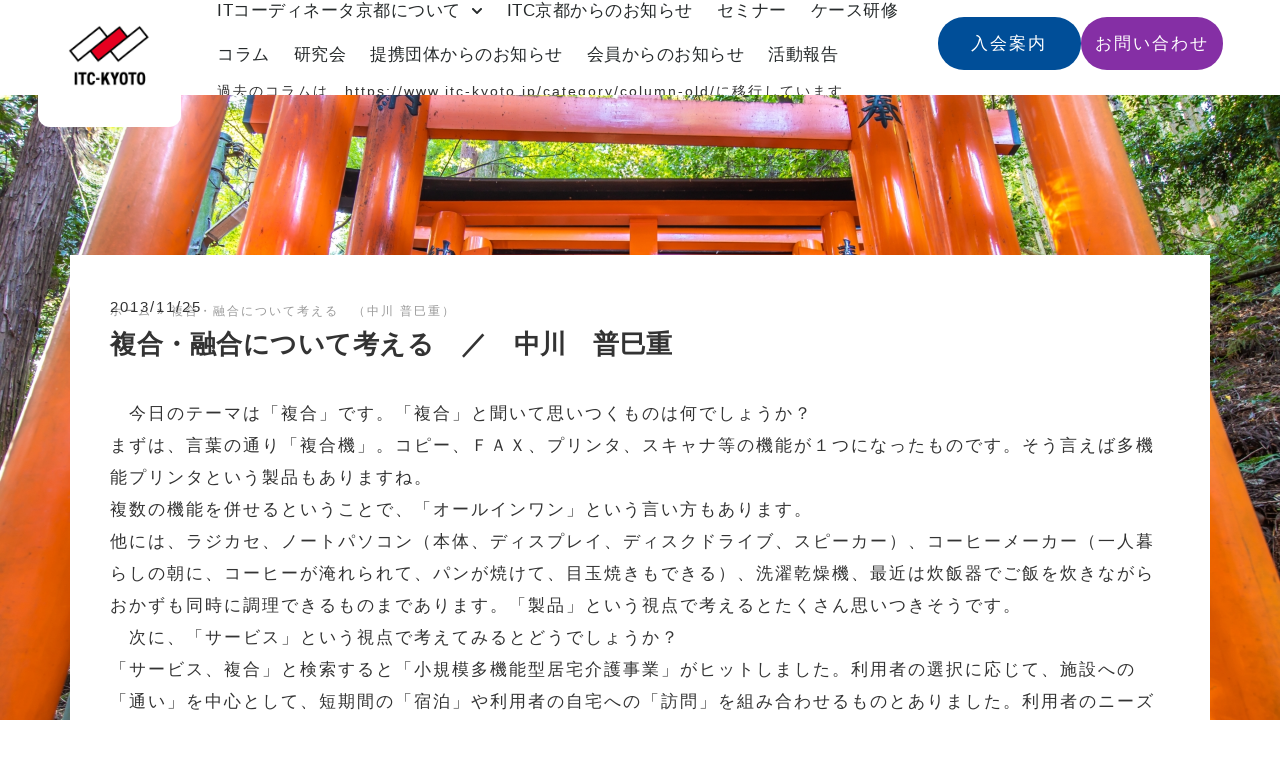

--- FILE ---
content_type: text/html; charset=UTF-8
request_url: https://www.itc-kyoto.jp/2013/11/25/%E8%A4%87%E5%90%88-%E8%9E%8D%E5%90%88%E3%81%AB%E3%81%A4%E3%81%84%E3%81%A6%E8%80%83%E3%81%88%E3%82%8B-%E4%B8%AD%E5%B7%9D-%E6%99%AE%E5%B7%B3%E9%87%8D/
body_size: 24992
content:
<!DOCTYPE html>
<html lang="ja">
<head>
	<meta charset="UTF-8">
	<meta name="viewport" content="width=device-width, initial-scale=1.0, viewport-fit=cover" />			<title>
			複合・融合について考える　（中川 普巳重） - ITコーディネータ京都		</title>
		<meta name='robots' content='index, follow, max-image-preview:large, max-snippet:-1, max-video-preview:-1' />
	<style>img:is([sizes="auto" i], [sizes^="auto," i]) { contain-intrinsic-size: 3000px 1500px }</style>
	
	<!-- This site is optimized with the Yoast SEO plugin v26.1.1 - https://yoast.com/wordpress/plugins/seo/ -->
	<link rel="canonical" href="https://www.itc-kyoto.jp/2013/11/25/複合-融合について考える-中川-普巳重/" />
	<meta property="og:locale" content="ja_JP" />
	<meta property="og:type" content="article" />
	<meta property="og:title" content="複合・融合について考える　（中川 普巳重） - ITコーディネータ京都" />
	<meta property="og:description" content="　今日のテーマは「複合」です。「複合」と聞いて思いつくものは何でしょうか？まずは、言葉の通り「複合機」。コピー、ＦＡＸ、プリンタ、スキャナ等の機能が１つになったものです。そう言えば多機能プリンタという製品もありますね。複 [&hellip;]" />
	<meta property="og:url" content="https://www.itc-kyoto.jp/2013/11/25/複合-融合について考える-中川-普巳重/" />
	<meta property="og:site_name" content="ITコーディネータ京都" />
	<meta property="article:published_time" content="2013-11-24T15:00:00+00:00" />
	<meta property="article:modified_time" content="2025-05-26T22:30:33+00:00" />
	<meta property="og:image" content="https://www.itc-kyoto.jp/wp-content/uploads/2023/10/no-image-e1715298829434.jpg" />
	<meta property="og:image:width" content="500" />
	<meta property="og:image:height" content="500" />
	<meta property="og:image:type" content="image/jpeg" />
	<meta name="author" content="ITコーディネータ京都" />
	<meta name="twitter:card" content="summary_large_image" />
	<meta name="twitter:label1" content="執筆者" />
	<meta name="twitter:data1" content="ITコーディネータ京都" />
	<meta name="twitter:label2" content="推定読み取り時間" />
	<meta name="twitter:data2" content="6分" />
	<script type="application/ld+json" class="yoast-schema-graph">{"@context":"https://schema.org","@graph":[{"@type":"Article","@id":"https://www.itc-kyoto.jp/2013/11/25/%E8%A4%87%E5%90%88-%E8%9E%8D%E5%90%88%E3%81%AB%E3%81%A4%E3%81%84%E3%81%A6%E8%80%83%E3%81%88%E3%82%8B-%E4%B8%AD%E5%B7%9D-%E6%99%AE%E5%B7%B3%E9%87%8D/#article","isPartOf":{"@id":"https://www.itc-kyoto.jp/2013/11/25/%E8%A4%87%E5%90%88-%E8%9E%8D%E5%90%88%E3%81%AB%E3%81%A4%E3%81%84%E3%81%A6%E8%80%83%E3%81%88%E3%82%8B-%E4%B8%AD%E5%B7%9D-%E6%99%AE%E5%B7%B3%E9%87%8D/"},"author":{"name":"ITコーディネータ京都","@id":"https://www.itc-kyoto.jp/#/schema/person/3dfe5a79cce00a0e4308015704290e9b"},"headline":"複合・融合について考える　（中川 普巳重）","datePublished":"2013-11-24T15:00:00+00:00","dateModified":"2025-05-26T22:30:33+00:00","mainEntityOfPage":{"@id":"https://www.itc-kyoto.jp/2013/11/25/%E8%A4%87%E5%90%88-%E8%9E%8D%E5%90%88%E3%81%AB%E3%81%A4%E3%81%84%E3%81%A6%E8%80%83%E3%81%88%E3%82%8B-%E4%B8%AD%E5%B7%9D-%E6%99%AE%E5%B7%B3%E9%87%8D/"},"wordCount":13,"commentCount":0,"publisher":{"@id":"https://www.itc-kyoto.jp/#organization"},"image":{"@id":"https://www.itc-kyoto.jp/2013/11/25/%E8%A4%87%E5%90%88-%E8%9E%8D%E5%90%88%E3%81%AB%E3%81%A4%E3%81%84%E3%81%A6%E8%80%83%E3%81%88%E3%82%8B-%E4%B8%AD%E5%B7%9D-%E6%99%AE%E5%B7%B3%E9%87%8D/#primaryimage"},"thumbnailUrl":"https://www.itc-kyoto.jp/wp-content/uploads/2023/10/no-image-e1715298829434.jpg","articleSection":["過去のコラム"],"inLanguage":"ja","potentialAction":[{"@type":"CommentAction","name":"Comment","target":["https://www.itc-kyoto.jp/2013/11/25/%E8%A4%87%E5%90%88-%E8%9E%8D%E5%90%88%E3%81%AB%E3%81%A4%E3%81%84%E3%81%A6%E8%80%83%E3%81%88%E3%82%8B-%E4%B8%AD%E5%B7%9D-%E6%99%AE%E5%B7%B3%E9%87%8D/#respond"]}]},{"@type":"WebPage","@id":"https://www.itc-kyoto.jp/2013/11/25/%E8%A4%87%E5%90%88-%E8%9E%8D%E5%90%88%E3%81%AB%E3%81%A4%E3%81%84%E3%81%A6%E8%80%83%E3%81%88%E3%82%8B-%E4%B8%AD%E5%B7%9D-%E6%99%AE%E5%B7%B3%E9%87%8D/","url":"https://www.itc-kyoto.jp/2013/11/25/%E8%A4%87%E5%90%88-%E8%9E%8D%E5%90%88%E3%81%AB%E3%81%A4%E3%81%84%E3%81%A6%E8%80%83%E3%81%88%E3%82%8B-%E4%B8%AD%E5%B7%9D-%E6%99%AE%E5%B7%B3%E9%87%8D/","name":"複合・融合について考える　（中川 普巳重） - ITコーディネータ京都","isPartOf":{"@id":"https://www.itc-kyoto.jp/#website"},"primaryImageOfPage":{"@id":"https://www.itc-kyoto.jp/2013/11/25/%E8%A4%87%E5%90%88-%E8%9E%8D%E5%90%88%E3%81%AB%E3%81%A4%E3%81%84%E3%81%A6%E8%80%83%E3%81%88%E3%82%8B-%E4%B8%AD%E5%B7%9D-%E6%99%AE%E5%B7%B3%E9%87%8D/#primaryimage"},"image":{"@id":"https://www.itc-kyoto.jp/2013/11/25/%E8%A4%87%E5%90%88-%E8%9E%8D%E5%90%88%E3%81%AB%E3%81%A4%E3%81%84%E3%81%A6%E8%80%83%E3%81%88%E3%82%8B-%E4%B8%AD%E5%B7%9D-%E6%99%AE%E5%B7%B3%E9%87%8D/#primaryimage"},"thumbnailUrl":"https://www.itc-kyoto.jp/wp-content/uploads/2023/10/no-image-e1715298829434.jpg","datePublished":"2013-11-24T15:00:00+00:00","dateModified":"2025-05-26T22:30:33+00:00","breadcrumb":{"@id":"https://www.itc-kyoto.jp/2013/11/25/%E8%A4%87%E5%90%88-%E8%9E%8D%E5%90%88%E3%81%AB%E3%81%A4%E3%81%84%E3%81%A6%E8%80%83%E3%81%88%E3%82%8B-%E4%B8%AD%E5%B7%9D-%E6%99%AE%E5%B7%B3%E9%87%8D/#breadcrumb"},"inLanguage":"ja","potentialAction":[{"@type":"ReadAction","target":["https://www.itc-kyoto.jp/2013/11/25/%E8%A4%87%E5%90%88-%E8%9E%8D%E5%90%88%E3%81%AB%E3%81%A4%E3%81%84%E3%81%A6%E8%80%83%E3%81%88%E3%82%8B-%E4%B8%AD%E5%B7%9D-%E6%99%AE%E5%B7%B3%E9%87%8D/"]}]},{"@type":"ImageObject","inLanguage":"ja","@id":"https://www.itc-kyoto.jp/2013/11/25/%E8%A4%87%E5%90%88-%E8%9E%8D%E5%90%88%E3%81%AB%E3%81%A4%E3%81%84%E3%81%A6%E8%80%83%E3%81%88%E3%82%8B-%E4%B8%AD%E5%B7%9D-%E6%99%AE%E5%B7%B3%E9%87%8D/#primaryimage","url":"https://www.itc-kyoto.jp/wp-content/uploads/2023/10/no-image-e1715298829434.jpg","contentUrl":"https://www.itc-kyoto.jp/wp-content/uploads/2023/10/no-image-e1715298829434.jpg","width":500,"height":500},{"@type":"BreadcrumbList","@id":"https://www.itc-kyoto.jp/2013/11/25/%E8%A4%87%E5%90%88-%E8%9E%8D%E5%90%88%E3%81%AB%E3%81%A4%E3%81%84%E3%81%A6%E8%80%83%E3%81%88%E3%82%8B-%E4%B8%AD%E5%B7%9D-%E6%99%AE%E5%B7%B3%E9%87%8D/#breadcrumb","itemListElement":[{"@type":"ListItem","position":1,"name":"ホーム","item":"https://www.itc-kyoto.jp/"},{"@type":"ListItem","position":2,"name":"複合・融合について考える　（中川 普巳重）"}]},{"@type":"WebSite","@id":"https://www.itc-kyoto.jp/#website","url":"https://www.itc-kyoto.jp/","name":"ITコーディネータ京都","description":"ITコーディネータ京都（ITC京都）のサイト。経営とITの話、ポイントセミナー、研究会、提携団体情報、等。","publisher":{"@id":"https://www.itc-kyoto.jp/#organization"},"potentialAction":[{"@type":"SearchAction","target":{"@type":"EntryPoint","urlTemplate":"https://www.itc-kyoto.jp/?s={search_term_string}"},"query-input":{"@type":"PropertyValueSpecification","valueRequired":true,"valueName":"search_term_string"}}],"inLanguage":"ja"},{"@type":"Organization","@id":"https://www.itc-kyoto.jp/#organization","name":"ITコーディネータ京都","url":"https://www.itc-kyoto.jp/","logo":{"@type":"ImageObject","inLanguage":"ja","@id":"https://www.itc-kyoto.jp/#/schema/logo/image/","url":"https://www.itc-kyoto.jp/wp-content/uploads/2022/02/logo_sq-e1726845760646.png","contentUrl":"https://www.itc-kyoto.jp/wp-content/uploads/2022/02/logo_sq-e1726845760646.png","width":300,"height":300,"caption":"ITコーディネータ京都"},"image":{"@id":"https://www.itc-kyoto.jp/#/schema/logo/image/"}},{"@type":"Person","@id":"https://www.itc-kyoto.jp/#/schema/person/3dfe5a79cce00a0e4308015704290e9b","name":"ITコーディネータ京都","image":{"@type":"ImageObject","inLanguage":"ja","@id":"https://www.itc-kyoto.jp/#/schema/person/image/","url":"https://secure.gravatar.com/avatar/265721af08b23ef78f61267c0f20a11629aa2f3443df659b37ed86d5b2f6dc88?s=96&d=mm&r=g","contentUrl":"https://secure.gravatar.com/avatar/265721af08b23ef78f61267c0f20a11629aa2f3443df659b37ed86d5b2f6dc88?s=96&d=mm&r=g","caption":"ITコーディネータ京都"},"url":"https://www.itc-kyoto.jp/author/ictkyoto_mastar/"}]}</script>
	<!-- / Yoast SEO plugin. -->


<link rel="alternate" type="application/rss+xml" title="ITコーディネータ京都 &raquo; 複合・融合について考える　（中川 普巳重） のコメントのフィード" href="https://www.itc-kyoto.jp/2013/11/25/%E8%A4%87%E5%90%88-%E8%9E%8D%E5%90%88%E3%81%AB%E3%81%A4%E3%81%84%E3%81%A6%E8%80%83%E3%81%88%E3%82%8B-%E4%B8%AD%E5%B7%9D-%E6%99%AE%E5%B7%B3%E9%87%8D/feed/" />
<script type="text/javascript">
/* <![CDATA[ */
window._wpemojiSettings = {"baseUrl":"https:\/\/s.w.org\/images\/core\/emoji\/16.0.1\/72x72\/","ext":".png","svgUrl":"https:\/\/s.w.org\/images\/core\/emoji\/16.0.1\/svg\/","svgExt":".svg","source":{"concatemoji":"https:\/\/www.itc-kyoto.jp\/wp-includes\/js\/wp-emoji-release.min.js?ver=99acb92de3f4bffe42b2616be6bcc25a"}};
/*! This file is auto-generated */
!function(s,n){var o,i,e;function c(e){try{var t={supportTests:e,timestamp:(new Date).valueOf()};sessionStorage.setItem(o,JSON.stringify(t))}catch(e){}}function p(e,t,n){e.clearRect(0,0,e.canvas.width,e.canvas.height),e.fillText(t,0,0);var t=new Uint32Array(e.getImageData(0,0,e.canvas.width,e.canvas.height).data),a=(e.clearRect(0,0,e.canvas.width,e.canvas.height),e.fillText(n,0,0),new Uint32Array(e.getImageData(0,0,e.canvas.width,e.canvas.height).data));return t.every(function(e,t){return e===a[t]})}function u(e,t){e.clearRect(0,0,e.canvas.width,e.canvas.height),e.fillText(t,0,0);for(var n=e.getImageData(16,16,1,1),a=0;a<n.data.length;a++)if(0!==n.data[a])return!1;return!0}function f(e,t,n,a){switch(t){case"flag":return n(e,"\ud83c\udff3\ufe0f\u200d\u26a7\ufe0f","\ud83c\udff3\ufe0f\u200b\u26a7\ufe0f")?!1:!n(e,"\ud83c\udde8\ud83c\uddf6","\ud83c\udde8\u200b\ud83c\uddf6")&&!n(e,"\ud83c\udff4\udb40\udc67\udb40\udc62\udb40\udc65\udb40\udc6e\udb40\udc67\udb40\udc7f","\ud83c\udff4\u200b\udb40\udc67\u200b\udb40\udc62\u200b\udb40\udc65\u200b\udb40\udc6e\u200b\udb40\udc67\u200b\udb40\udc7f");case"emoji":return!a(e,"\ud83e\udedf")}return!1}function g(e,t,n,a){var r="undefined"!=typeof WorkerGlobalScope&&self instanceof WorkerGlobalScope?new OffscreenCanvas(300,150):s.createElement("canvas"),o=r.getContext("2d",{willReadFrequently:!0}),i=(o.textBaseline="top",o.font="600 32px Arial",{});return e.forEach(function(e){i[e]=t(o,e,n,a)}),i}function t(e){var t=s.createElement("script");t.src=e,t.defer=!0,s.head.appendChild(t)}"undefined"!=typeof Promise&&(o="wpEmojiSettingsSupports",i=["flag","emoji"],n.supports={everything:!0,everythingExceptFlag:!0},e=new Promise(function(e){s.addEventListener("DOMContentLoaded",e,{once:!0})}),new Promise(function(t){var n=function(){try{var e=JSON.parse(sessionStorage.getItem(o));if("object"==typeof e&&"number"==typeof e.timestamp&&(new Date).valueOf()<e.timestamp+604800&&"object"==typeof e.supportTests)return e.supportTests}catch(e){}return null}();if(!n){if("undefined"!=typeof Worker&&"undefined"!=typeof OffscreenCanvas&&"undefined"!=typeof URL&&URL.createObjectURL&&"undefined"!=typeof Blob)try{var e="postMessage("+g.toString()+"("+[JSON.stringify(i),f.toString(),p.toString(),u.toString()].join(",")+"));",a=new Blob([e],{type:"text/javascript"}),r=new Worker(URL.createObjectURL(a),{name:"wpTestEmojiSupports"});return void(r.onmessage=function(e){c(n=e.data),r.terminate(),t(n)})}catch(e){}c(n=g(i,f,p,u))}t(n)}).then(function(e){for(var t in e)n.supports[t]=e[t],n.supports.everything=n.supports.everything&&n.supports[t],"flag"!==t&&(n.supports.everythingExceptFlag=n.supports.everythingExceptFlag&&n.supports[t]);n.supports.everythingExceptFlag=n.supports.everythingExceptFlag&&!n.supports.flag,n.DOMReady=!1,n.readyCallback=function(){n.DOMReady=!0}}).then(function(){return e}).then(function(){var e;n.supports.everything||(n.readyCallback(),(e=n.source||{}).concatemoji?t(e.concatemoji):e.wpemoji&&e.twemoji&&(t(e.twemoji),t(e.wpemoji)))}))}((window,document),window._wpemojiSettings);
/* ]]> */
</script>
<style id='wp-emoji-styles-inline-css' type='text/css'>

	img.wp-smiley, img.emoji {
		display: inline !important;
		border: none !important;
		box-shadow: none !important;
		height: 1em !important;
		width: 1em !important;
		margin: 0 0.07em !important;
		vertical-align: -0.1em !important;
		background: none !important;
		padding: 0 !important;
	}
</style>
<link rel='stylesheet' id='wp-block-library-css' href='https://www.itc-kyoto.jp/wp-includes/css/dist/block-library/style.min.css?ver=99acb92de3f4bffe42b2616be6bcc25a' type='text/css' media='all' />
<style id='classic-theme-styles-inline-css' type='text/css'>
/*! This file is auto-generated */
.wp-block-button__link{color:#fff;background-color:#32373c;border-radius:9999px;box-shadow:none;text-decoration:none;padding:calc(.667em + 2px) calc(1.333em + 2px);font-size:1.125em}.wp-block-file__button{background:#32373c;color:#fff;text-decoration:none}
</style>
<style id='bpldl-document-library-style-inline-css' type='text/css'>
*{box-sizing:border-box}.bplDl-container{overflow:auto}.bplDl-container .bplDl-header{background:linear-gradient(90deg,#1e3a8a,#2563eb);box-shadow:0 2px 4px rgba(0,0,0,.1);padding:20px;transition:all .5s ease-in-out}.bplDl-container .bplDl-header .bplDl-title{color:#9acd32;margin:0}.bplDl-container .bplDl-header .bplDl-title:hover{color:#1e40af}.bplDl-container .bplDl-header .bplDl-subtitle{color:#dde7c8;margin:0}.bplDl-container .bplDl-header .bplDl-subtitle:hover{color:#26282e}.bplDl-container .bplDl-content{padding-top:20px}.bplDl-container .bplDl-content .bplDl-toolbar{background:#fff;border-radius:.5rem;display:flex;flex-wrap:wrap;gap:1rem;margin-bottom:2rem;padding:1.5rem}.bplDl-container .bplDl-content .bplDl-toolbar .bplDl-search{flex:1;position:relative}.bplDl-container .bplDl-content .bplDl-toolbar .bplDl-search .bplDl-search-icon{color:#9ca3af;height:1.25rem;left:.75rem;position:absolute;top:13px;width:1.25rem}.bplDl-container .bplDl-content .bplDl-toolbar .bplDl-search .bplDl-search-input{border:1px solid #d1d5db;border-radius:.5rem;height:46px;outline:none;padding:12px 40px;transition:border .2s ease;width:100%}.bplDl-container .bplDl-content .bplDl-toolbar .bplDl-search .bplDl-search-input:focus{border-color:#2563eb}.bplDl-container .bplDl-content .bplDl-toolbar .bplDl-select,.bplDl-container .bplDl-content .bplDl-toolbar .bplDl-select-sort{border:1px solid #d1d5db;border-radius:.5rem;outline:none;padding:.5rem 1rem;width:120px}.bplDl-container .bplDl-content .bplDl-toolbar .bplDl-upload-btn{align-items:center;background-color:#2563eb;border:none;border-radius:.5rem;color:#fff;cursor:pointer;display:flex;gap:.5rem;padding:.5rem 1.25rem;transition:background .2s ease}.bplDl-container .bplDl-content .bplDl-toolbar .bplDl-upload-btn:hover{background-color:#1e40af}.bplDl-container .bplDl-content .bplDl-empty{padding:20px 0;text-align:center}.bplDl-container .bplDl-content .bplDl-empty .bplDl-empty-icon{color:#d1d5db;height:4rem;margin:0 auto 1rem;width:4rem}.bplDl-container .bplDl-content .bplDl-empty .bplDl-empty-text{color:#6b7280;font-size:1.125rem}.bplDl-container .bplDl-content .bplDl-grid{box-sizing:border-box;display:grid;gap:1.5rem;grid-template-columns:repeat(3,minmax(0,1fr));overflow:hidden;width:inherit}.bplDl-container .bplDl-content .bplDl-grid .bplDl-card{background:#fff;border-radius:.5rem;box-shadow:0 2px 6px rgba(0,0,0,.05);box-sizing:border-box;display:flex;flex-direction:column;overflow:hidden;padding:20px;transition:all .5s ease-in-out}.bplDl-container .bplDl-content .bplDl-grid .bplDl-card .bplDl-card-top{align-items:flex-start;display:flex;justify-content:space-between}.bplDl-container .bplDl-content .bplDl-grid .bplDl-card .bplDl-card-top .bplDl-icon{height:2rem;width:2rem}.bplDl-container .bplDl-content .bplDl-grid .bplDl-card .bplDl-name{color:#1f2937;font-size:20px;font-weight:600;margin-bottom:.5rem;margin-top:15px;overflow:hidden;text-overflow:ellipsis;white-space:nowrap}.bplDl-container .bplDl-content .bplDl-grid .bplDl-card .bplDl-size{color:#6b7280;font-size:15px;margin:10px 0}.bplDl-container .bplDl-content .bplDl-grid .bplDl-card .bplDl-meta{align-items:center;color:#6b7280;display:flex;font-size:15px;margin-bottom:20px}.bplDl-container .bplDl-content .bplDl-grid .bplDl-card .bplDl-meta .bplDl-meta-icon{height:1rem;margin-right:.25rem;width:1rem}.bplDl-container .bplDl-content .bplDl-grid .bplDl-card .bplDl-actions{display:flex;flex-wrap:wrap;gap:15px;margin-top:auto}.bplDl-container .bplDl-content .bplDl-grid .bplDl-card .bplDl-actions .bplDl-btn{align-items:center;border:none;border-radius:.375rem;cursor:pointer;display:flex;flex:1;font-size:15px;gap:.25rem;justify-content:center;padding:5px;transition:background .2s ease}.bplDl-container .bplDl-content .bplDl-grid .bplDl-card .bplDl-actions .bplDl-btn.bplDl-view-btn{background:#f3f4f6;color:#374151}.bplDl-container .bplDl-content .bplDl-grid .bplDl-card .bplDl-actions .bplDl-btn.bplDl-download-btn{background:#dbeafe;color:#1e3a8a}.bplDl-container .bplDl-content .bplDl-grid .bplDl-card .bplDl-actions .bplDl-btn.bplDl-delete-btn{background:#fee2e2;color:#b91c1c}.bplDl-container .bplDl-content .bplDl-grid .bplDl-card .bplDl-actions .bplDl-btn:hover{filter:brightness(.95)}.bplDl-container .bplDl-content .bplDl-grid .bplDl-card:hover{box-shadow:0 4px 12px rgba(0,0,0,.1)}.bplDl-modal-overlay{align-items:center;background:rgba(0,0,0,.6);display:flex;height:100vh;justify-content:center;left:0;position:fixed;top:0;width:100vw;z-index:9999}.bplDl-modal-overlay .bplDl-modal{background:#fff;border-radius:12px;box-shadow:0 20px 60px rgba(0,0,0,.3);max-height:90vh;max-width:90vw;overflow:auto;padding:20px;position:relative;width:800px}.bplDl-modal-overlay .bplDl-modal .bplDl-modal-close{background:transparent;border:none;color:#333;cursor:pointer;font-size:20px;position:absolute;right:10px;top:10px}.bplDl-modal-overlay .bplDl-modal .bplDl-modal-body{align-items:center;display:flex;flex-direction:column;gap:1rem;justify-content:center;margin-top:20px}.bplDl-modal-overlay .bplDl-modal .bplDl-modal-body .bplDl-preview-iframe{border-radius:8px;box-shadow:0 5px 20px rgba(0,0,0,.15);height:600px;max-height:80vh;max-width:100%;width:100%}.bplDl-modal-overlay .bplDl-modal .bplDl-modal-body .bplDl-preview-video{border-radius:8px;box-shadow:0 5px 20px rgba(0,0,0,.15);height:auto;max-height:80vh;max-width:100%;width:100%}.bplDl-modal-overlay .bplDl-modal .bplDl-modal-body .bplDl-preview-image{max-height:-moz-fit-content;max-height:fit-content;max-width:100%}.bplDl-modal-overlay .bplDl-modal .bplDl-modal-body .bplDl-audio-wrapper{align-items:center;background:#f9fafb;border-radius:1rem;box-shadow:0 4px 12px rgba(0,0,0,.08);display:flex;flex-direction:column;gap:.75rem;padding:1rem;transition:all .3s ease}.bplDl-modal-overlay .bplDl-modal .bplDl-modal-body .bplDl-audio-wrapper .bplDl-audio-player{border-radius:.5rem;max-width:480px;outline:none;width:100%}.bplDl-modal-overlay .bplDl-modal .bplDl-modal-body .bplDl-audio-wrapper .bplDl-audio-title{color:#374151;font-size:1rem;font-weight:600;margin-top:.25rem;text-align:center}.bplDl-modal-overlay .bplDl-modal .bplDl-modal-body .bplDl-audio-wrapper:hover{background:#f3f4f6;box-shadow:0 6px 16px rgba(0,0,0,.12)}.bplDl-modal-overlay .bplDl-modal .bplDl-modal-body .bplDl-preview-unknown{text-align:center}.bplDl-modal-overlay .bplDl-modal .bplDl-modal-body .bplDl-preview-unknown .bplDl-download-link{background:#007bff;border-radius:6px;color:#fff;display:inline-block;font-weight:500;margin-top:10px;padding:8px 14px;text-decoration:none;transition:background .2s}.bplDl-modal-overlay .bplDl-modal .bplDl-modal-body .bplDl-preview-unknown .bplDl-download-link:hover{background:#0056b3}
@keyframes skeleton-loading{0%{background-color:#e0e0e0}50%{background-color:#f0f0f0}to{background-color:#e0e0e0}}.skeleton{animation:skeleton-loading 1.5s ease-in-out infinite}

</style>
<style id='global-styles-inline-css' type='text/css'>
:root{--wp--preset--aspect-ratio--square: 1;--wp--preset--aspect-ratio--4-3: 4/3;--wp--preset--aspect-ratio--3-4: 3/4;--wp--preset--aspect-ratio--3-2: 3/2;--wp--preset--aspect-ratio--2-3: 2/3;--wp--preset--aspect-ratio--16-9: 16/9;--wp--preset--aspect-ratio--9-16: 9/16;--wp--preset--color--black: #000000;--wp--preset--color--cyan-bluish-gray: #abb8c3;--wp--preset--color--white: #ffffff;--wp--preset--color--pale-pink: #f78da7;--wp--preset--color--vivid-red: #cf2e2e;--wp--preset--color--luminous-vivid-orange: #ff6900;--wp--preset--color--luminous-vivid-amber: #fcb900;--wp--preset--color--light-green-cyan: #7bdcb5;--wp--preset--color--vivid-green-cyan: #00d084;--wp--preset--color--pale-cyan-blue: #8ed1fc;--wp--preset--color--vivid-cyan-blue: #0693e3;--wp--preset--color--vivid-purple: #9b51e0;--wp--preset--gradient--vivid-cyan-blue-to-vivid-purple: linear-gradient(135deg,rgba(6,147,227,1) 0%,rgb(155,81,224) 100%);--wp--preset--gradient--light-green-cyan-to-vivid-green-cyan: linear-gradient(135deg,rgb(122,220,180) 0%,rgb(0,208,130) 100%);--wp--preset--gradient--luminous-vivid-amber-to-luminous-vivid-orange: linear-gradient(135deg,rgba(252,185,0,1) 0%,rgba(255,105,0,1) 100%);--wp--preset--gradient--luminous-vivid-orange-to-vivid-red: linear-gradient(135deg,rgba(255,105,0,1) 0%,rgb(207,46,46) 100%);--wp--preset--gradient--very-light-gray-to-cyan-bluish-gray: linear-gradient(135deg,rgb(238,238,238) 0%,rgb(169,184,195) 100%);--wp--preset--gradient--cool-to-warm-spectrum: linear-gradient(135deg,rgb(74,234,220) 0%,rgb(151,120,209) 20%,rgb(207,42,186) 40%,rgb(238,44,130) 60%,rgb(251,105,98) 80%,rgb(254,248,76) 100%);--wp--preset--gradient--blush-light-purple: linear-gradient(135deg,rgb(255,206,236) 0%,rgb(152,150,240) 100%);--wp--preset--gradient--blush-bordeaux: linear-gradient(135deg,rgb(254,205,165) 0%,rgb(254,45,45) 50%,rgb(107,0,62) 100%);--wp--preset--gradient--luminous-dusk: linear-gradient(135deg,rgb(255,203,112) 0%,rgb(199,81,192) 50%,rgb(65,88,208) 100%);--wp--preset--gradient--pale-ocean: linear-gradient(135deg,rgb(255,245,203) 0%,rgb(182,227,212) 50%,rgb(51,167,181) 100%);--wp--preset--gradient--electric-grass: linear-gradient(135deg,rgb(202,248,128) 0%,rgb(113,206,126) 100%);--wp--preset--gradient--midnight: linear-gradient(135deg,rgb(2,3,129) 0%,rgb(40,116,252) 100%);--wp--preset--font-size--small: 13px;--wp--preset--font-size--medium: 20px;--wp--preset--font-size--large: 36px;--wp--preset--font-size--x-large: 42px;--wp--preset--spacing--20: 0.44rem;--wp--preset--spacing--30: 0.67rem;--wp--preset--spacing--40: 1rem;--wp--preset--spacing--50: 1.5rem;--wp--preset--spacing--60: 2.25rem;--wp--preset--spacing--70: 3.38rem;--wp--preset--spacing--80: 5.06rem;--wp--preset--shadow--natural: 6px 6px 9px rgba(0, 0, 0, 0.2);--wp--preset--shadow--deep: 12px 12px 50px rgba(0, 0, 0, 0.4);--wp--preset--shadow--sharp: 6px 6px 0px rgba(0, 0, 0, 0.2);--wp--preset--shadow--outlined: 6px 6px 0px -3px rgba(255, 255, 255, 1), 6px 6px rgba(0, 0, 0, 1);--wp--preset--shadow--crisp: 6px 6px 0px rgba(0, 0, 0, 1);}:where(.is-layout-flex){gap: 0.5em;}:where(.is-layout-grid){gap: 0.5em;}body .is-layout-flex{display: flex;}.is-layout-flex{flex-wrap: wrap;align-items: center;}.is-layout-flex > :is(*, div){margin: 0;}body .is-layout-grid{display: grid;}.is-layout-grid > :is(*, div){margin: 0;}:where(.wp-block-columns.is-layout-flex){gap: 2em;}:where(.wp-block-columns.is-layout-grid){gap: 2em;}:where(.wp-block-post-template.is-layout-flex){gap: 1.25em;}:where(.wp-block-post-template.is-layout-grid){gap: 1.25em;}.has-black-color{color: var(--wp--preset--color--black) !important;}.has-cyan-bluish-gray-color{color: var(--wp--preset--color--cyan-bluish-gray) !important;}.has-white-color{color: var(--wp--preset--color--white) !important;}.has-pale-pink-color{color: var(--wp--preset--color--pale-pink) !important;}.has-vivid-red-color{color: var(--wp--preset--color--vivid-red) !important;}.has-luminous-vivid-orange-color{color: var(--wp--preset--color--luminous-vivid-orange) !important;}.has-luminous-vivid-amber-color{color: var(--wp--preset--color--luminous-vivid-amber) !important;}.has-light-green-cyan-color{color: var(--wp--preset--color--light-green-cyan) !important;}.has-vivid-green-cyan-color{color: var(--wp--preset--color--vivid-green-cyan) !important;}.has-pale-cyan-blue-color{color: var(--wp--preset--color--pale-cyan-blue) !important;}.has-vivid-cyan-blue-color{color: var(--wp--preset--color--vivid-cyan-blue) !important;}.has-vivid-purple-color{color: var(--wp--preset--color--vivid-purple) !important;}.has-black-background-color{background-color: var(--wp--preset--color--black) !important;}.has-cyan-bluish-gray-background-color{background-color: var(--wp--preset--color--cyan-bluish-gray) !important;}.has-white-background-color{background-color: var(--wp--preset--color--white) !important;}.has-pale-pink-background-color{background-color: var(--wp--preset--color--pale-pink) !important;}.has-vivid-red-background-color{background-color: var(--wp--preset--color--vivid-red) !important;}.has-luminous-vivid-orange-background-color{background-color: var(--wp--preset--color--luminous-vivid-orange) !important;}.has-luminous-vivid-amber-background-color{background-color: var(--wp--preset--color--luminous-vivid-amber) !important;}.has-light-green-cyan-background-color{background-color: var(--wp--preset--color--light-green-cyan) !important;}.has-vivid-green-cyan-background-color{background-color: var(--wp--preset--color--vivid-green-cyan) !important;}.has-pale-cyan-blue-background-color{background-color: var(--wp--preset--color--pale-cyan-blue) !important;}.has-vivid-cyan-blue-background-color{background-color: var(--wp--preset--color--vivid-cyan-blue) !important;}.has-vivid-purple-background-color{background-color: var(--wp--preset--color--vivid-purple) !important;}.has-black-border-color{border-color: var(--wp--preset--color--black) !important;}.has-cyan-bluish-gray-border-color{border-color: var(--wp--preset--color--cyan-bluish-gray) !important;}.has-white-border-color{border-color: var(--wp--preset--color--white) !important;}.has-pale-pink-border-color{border-color: var(--wp--preset--color--pale-pink) !important;}.has-vivid-red-border-color{border-color: var(--wp--preset--color--vivid-red) !important;}.has-luminous-vivid-orange-border-color{border-color: var(--wp--preset--color--luminous-vivid-orange) !important;}.has-luminous-vivid-amber-border-color{border-color: var(--wp--preset--color--luminous-vivid-amber) !important;}.has-light-green-cyan-border-color{border-color: var(--wp--preset--color--light-green-cyan) !important;}.has-vivid-green-cyan-border-color{border-color: var(--wp--preset--color--vivid-green-cyan) !important;}.has-pale-cyan-blue-border-color{border-color: var(--wp--preset--color--pale-cyan-blue) !important;}.has-vivid-cyan-blue-border-color{border-color: var(--wp--preset--color--vivid-cyan-blue) !important;}.has-vivid-purple-border-color{border-color: var(--wp--preset--color--vivid-purple) !important;}.has-vivid-cyan-blue-to-vivid-purple-gradient-background{background: var(--wp--preset--gradient--vivid-cyan-blue-to-vivid-purple) !important;}.has-light-green-cyan-to-vivid-green-cyan-gradient-background{background: var(--wp--preset--gradient--light-green-cyan-to-vivid-green-cyan) !important;}.has-luminous-vivid-amber-to-luminous-vivid-orange-gradient-background{background: var(--wp--preset--gradient--luminous-vivid-amber-to-luminous-vivid-orange) !important;}.has-luminous-vivid-orange-to-vivid-red-gradient-background{background: var(--wp--preset--gradient--luminous-vivid-orange-to-vivid-red) !important;}.has-very-light-gray-to-cyan-bluish-gray-gradient-background{background: var(--wp--preset--gradient--very-light-gray-to-cyan-bluish-gray) !important;}.has-cool-to-warm-spectrum-gradient-background{background: var(--wp--preset--gradient--cool-to-warm-spectrum) !important;}.has-blush-light-purple-gradient-background{background: var(--wp--preset--gradient--blush-light-purple) !important;}.has-blush-bordeaux-gradient-background{background: var(--wp--preset--gradient--blush-bordeaux) !important;}.has-luminous-dusk-gradient-background{background: var(--wp--preset--gradient--luminous-dusk) !important;}.has-pale-ocean-gradient-background{background: var(--wp--preset--gradient--pale-ocean) !important;}.has-electric-grass-gradient-background{background: var(--wp--preset--gradient--electric-grass) !important;}.has-midnight-gradient-background{background: var(--wp--preset--gradient--midnight) !important;}.has-small-font-size{font-size: var(--wp--preset--font-size--small) !important;}.has-medium-font-size{font-size: var(--wp--preset--font-size--medium) !important;}.has-large-font-size{font-size: var(--wp--preset--font-size--large) !important;}.has-x-large-font-size{font-size: var(--wp--preset--font-size--x-large) !important;}
:where(.wp-block-post-template.is-layout-flex){gap: 1.25em;}:where(.wp-block-post-template.is-layout-grid){gap: 1.25em;}
:where(.wp-block-columns.is-layout-flex){gap: 2em;}:where(.wp-block-columns.is-layout-grid){gap: 2em;}
:root :where(.wp-block-pullquote){font-size: 1.5em;line-height: 1.6;}
</style>
<link rel='stylesheet' id='dashicons-css' href='https://www.itc-kyoto.jp/wp-includes/css/dashicons.min.css?ver=99acb92de3f4bffe42b2616be6bcc25a' type='text/css' media='all' />
<link rel='stylesheet' id='admin-bar-css' href='https://www.itc-kyoto.jp/wp-includes/css/admin-bar.min.css?ver=99acb92de3f4bffe42b2616be6bcc25a' type='text/css' media='all' />
<style id='admin-bar-inline-css' type='text/css'>

    /* Hide CanvasJS credits for P404 charts specifically */
    #p404RedirectChart .canvasjs-chart-credit {
        display: none !important;
    }
    
    #p404RedirectChart canvas {
        border-radius: 6px;
    }

    .p404-redirect-adminbar-weekly-title {
        font-weight: bold;
        font-size: 14px;
        color: #fff;
        margin-bottom: 6px;
    }

    #wpadminbar #wp-admin-bar-p404_free_top_button .ab-icon:before {
        content: "\f103";
        color: #dc3545;
        top: 3px;
    }
    
    #wp-admin-bar-p404_free_top_button .ab-item {
        min-width: 80px !important;
        padding: 0px !important;
    }
    
    /* Ensure proper positioning and z-index for P404 dropdown */
    .p404-redirect-adminbar-dropdown-wrap { 
        min-width: 0; 
        padding: 0;
        position: static !important;
    }
    
    #wpadminbar #wp-admin-bar-p404_free_top_button_dropdown {
        position: static !important;
    }
    
    #wpadminbar #wp-admin-bar-p404_free_top_button_dropdown .ab-item {
        padding: 0 !important;
        margin: 0 !important;
    }
    
    .p404-redirect-dropdown-container {
        min-width: 340px;
        padding: 18px 18px 12px 18px;
        background: #23282d !important;
        color: #fff;
        border-radius: 12px;
        box-shadow: 0 8px 32px rgba(0,0,0,0.25);
        margin-top: 10px;
        position: relative !important;
        z-index: 999999 !important;
        display: block !important;
        border: 1px solid #444;
    }
    
    /* Ensure P404 dropdown appears on hover */
    #wpadminbar #wp-admin-bar-p404_free_top_button .p404-redirect-dropdown-container { 
        display: none !important;
    }
    
    #wpadminbar #wp-admin-bar-p404_free_top_button:hover .p404-redirect-dropdown-container { 
        display: block !important;
    }
    
    #wpadminbar #wp-admin-bar-p404_free_top_button:hover #wp-admin-bar-p404_free_top_button_dropdown .p404-redirect-dropdown-container {
        display: block !important;
    }
    
    .p404-redirect-card {
        background: #2c3338;
        border-radius: 8px;
        padding: 18px 18px 12px 18px;
        box-shadow: 0 2px 8px rgba(0,0,0,0.07);
        display: flex;
        flex-direction: column;
        align-items: flex-start;
        border: 1px solid #444;
    }
    
    .p404-redirect-btn {
        display: inline-block;
        background: #dc3545;
        color: #fff !important;
        font-weight: bold;
        padding: 5px 22px;
        border-radius: 8px;
        text-decoration: none;
        font-size: 17px;
        transition: background 0.2s, box-shadow 0.2s;
        margin-top: 8px;
        box-shadow: 0 2px 8px rgba(220,53,69,0.15);
        text-align: center;
        line-height: 1.6;
    }
    
    .p404-redirect-btn:hover {
        background: #c82333;
        color: #fff !important;
        box-shadow: 0 4px 16px rgba(220,53,69,0.25);
    }
    
    /* Prevent conflicts with other admin bar dropdowns */
    #wpadminbar .ab-top-menu > li:hover > .ab-item,
    #wpadminbar .ab-top-menu > li.hover > .ab-item {
        z-index: auto;
    }
    
    #wpadminbar #wp-admin-bar-p404_free_top_button:hover > .ab-item {
        z-index: 999998 !important;
    }
    
</style>
<link rel='stylesheet' id='contact-form-7-css' href='https://www.itc-kyoto.jp/wp-content/plugins/contact-form-7/includes/css/styles.css?ver=6.1.2' type='text/css' media='all' />
<link rel='stylesheet' id='ppv-public-css' href='https://www.itc-kyoto.jp/wp-content/plugins/document-emberdder/build/public.css?ver=2.0.0' type='text/css' media='all' />
<link rel='stylesheet' id='main-css' href='https://www.itc-kyoto.jp/wp-content/themes/mamachu/style.css?ver=99acb92de3f4bffe42b2616be6bcc25a' type='text/css' media='all' />
<link rel='stylesheet' id='elementor-frontend-css' href='https://www.itc-kyoto.jp/wp-content/plugins/elementor/assets/css/frontend.min.css?ver=3.32.0-dev3' type='text/css' media='all' />
<link rel='stylesheet' id='widget-menu-anchor-css' href='https://www.itc-kyoto.jp/wp-content/plugins/elementor/assets/css/widget-menu-anchor.min.css?ver=3.32.0-dev3' type='text/css' media='all' />
<link rel='stylesheet' id='widget-image-css' href='https://www.itc-kyoto.jp/wp-content/plugins/elementor/assets/css/widget-image.min.css?ver=3.32.0-dev3' type='text/css' media='all' />
<link rel='stylesheet' id='widget-nav-menu-css' href='https://www.itc-kyoto.jp/wp-content/plugins/elementor-pro/assets/css/widget-nav-menu.min.css?ver=3.32.2' type='text/css' media='all' />
<link rel='stylesheet' id='widget-heading-css' href='https://www.itc-kyoto.jp/wp-content/plugins/elementor/assets/css/widget-heading.min.css?ver=3.32.0-dev3' type='text/css' media='all' />
<link rel='stylesheet' id='widget-spacer-css' href='https://www.itc-kyoto.jp/wp-content/plugins/elementor/assets/css/widget-spacer.min.css?ver=3.32.0-dev3' type='text/css' media='all' />
<link rel='stylesheet' id='swiper-css' href='https://www.itc-kyoto.jp/wp-content/plugins/elementor/assets/lib/swiper/v8/css/swiper.min.css?ver=8.4.5' type='text/css' media='all' />
<link rel='stylesheet' id='e-swiper-css' href='https://www.itc-kyoto.jp/wp-content/plugins/elementor/assets/css/conditionals/e-swiper.min.css?ver=3.32.0-dev3' type='text/css' media='all' />
<link rel='stylesheet' id='widget-slides-css' href='https://www.itc-kyoto.jp/wp-content/plugins/elementor-pro/assets/css/widget-slides.min.css?ver=3.32.2' type='text/css' media='all' />
<link rel='stylesheet' id='e-sticky-css' href='https://www.itc-kyoto.jp/wp-content/plugins/elementor-pro/assets/css/modules/sticky.min.css?ver=3.32.2' type='text/css' media='all' />
<link rel='stylesheet' id='e-animation-fadeIn-css' href='https://www.itc-kyoto.jp/wp-content/plugins/elementor/assets/lib/animations/styles/fadeIn.min.css?ver=3.32.0-dev3' type='text/css' media='all' />
<link rel='stylesheet' id='widget-breadcrumbs-css' href='https://www.itc-kyoto.jp/wp-content/plugins/elementor-pro/assets/css/widget-breadcrumbs.min.css?ver=3.32.2' type='text/css' media='all' />
<link rel='stylesheet' id='widget-post-info-css' href='https://www.itc-kyoto.jp/wp-content/plugins/elementor-pro/assets/css/widget-post-info.min.css?ver=3.32.2' type='text/css' media='all' />
<link rel='stylesheet' id='widget-icon-list-css' href='https://www.itc-kyoto.jp/wp-content/plugins/elementor/assets/css/widget-icon-list.min.css?ver=3.32.0-dev3' type='text/css' media='all' />
<link rel='stylesheet' id='elementor-post-234-css' href='https://www.itc-kyoto.jp/wp-content/uploads/elementor/css/post-234.css?ver=1762991335' type='text/css' media='all' />
<link rel='stylesheet' id='elementor-post-6183-css' href='https://www.itc-kyoto.jp/wp-content/uploads/elementor/css/post-6183.css?ver=1762991335' type='text/css' media='all' />
<link rel='stylesheet' id='elementor-post-331-css' href='https://www.itc-kyoto.jp/wp-content/uploads/elementor/css/post-331.css?ver=1762991335' type='text/css' media='all' />
<link rel='stylesheet' id='elementor-post-20220729-css' href='https://www.itc-kyoto.jp/wp-content/uploads/elementor/css/post-20220729.css?ver=1762991335' type='text/css' media='all' />
<link rel='stylesheet' id='elementor-gf-local-roboto-css' href='https://www.itc-kyoto.jp/wp-content/uploads/elementor/google-fonts/css/roboto.css?ver=1742499291' type='text/css' media='all' />
<link rel='stylesheet' id='elementor-gf-local-robotoslab-css' href='https://www.itc-kyoto.jp/wp-content/uploads/elementor/google-fonts/css/robotoslab.css?ver=1742499296' type='text/css' media='all' />
<script type="text/javascript" src="https://www.itc-kyoto.jp/wp-content/plugins/document-emberdder/build/public.js?ver=2.0.0" id="ppv-public-js"></script>
<script type="text/javascript" src="https://www.itc-kyoto.jp/wp-includes/js/jquery/jquery.min.js?ver=3.7.1" id="jquery-core-js"></script>
<script type="text/javascript" src="https://www.itc-kyoto.jp/wp-includes/js/jquery/jquery-migrate.min.js?ver=3.4.1" id="jquery-migrate-js"></script>
<link rel="https://api.w.org/" href="https://www.itc-kyoto.jp/wp-json/" /><link rel="alternate" title="JSON" type="application/json" href="https://www.itc-kyoto.jp/wp-json/wp/v2/posts/20131125" /><link rel="alternate" title="oEmbed (JSON)" type="application/json+oembed" href="https://www.itc-kyoto.jp/wp-json/oembed/1.0/embed?url=https%3A%2F%2Fwww.itc-kyoto.jp%2F2013%2F11%2F25%2F%25E8%25A4%2587%25E5%2590%2588-%25E8%259E%258D%25E5%2590%2588%25E3%2581%25AB%25E3%2581%25A4%25E3%2581%2584%25E3%2581%25A6%25E8%2580%2583%25E3%2581%2588%25E3%2582%258B-%25E4%25B8%25AD%25E5%25B7%259D-%25E6%2599%25AE%25E5%25B7%25B3%25E9%2587%258D%2F" />
<link rel="alternate" title="oEmbed (XML)" type="text/xml+oembed" href="https://www.itc-kyoto.jp/wp-json/oembed/1.0/embed?url=https%3A%2F%2Fwww.itc-kyoto.jp%2F2013%2F11%2F25%2F%25E8%25A4%2587%25E5%2590%2588-%25E8%259E%258D%25E5%2590%2588%25E3%2581%25AB%25E3%2581%25A4%25E3%2581%2584%25E3%2581%25A6%25E8%2580%2583%25E3%2581%2588%25E3%2582%258B-%25E4%25B8%25AD%25E5%25B7%259D-%25E6%2599%25AE%25E5%25B7%25B3%25E9%2587%258D%2F&#038;format=xml" />
<script src="//kitchen.juicer.cc/?color=FG3YQ+pP8+A=" async></script>

<!-- Google Tag Manager -->
<script>(function(w,d,s,l,i){w[l]=w[l]||[];w[l].push({'gtm.start':
new Date().getTime(),event:'gtm.js'});var f=d.getElementsByTagName(s)[0],
j=d.createElement(s),dl=l!='dataLayer'?'&l='+l:'';j.async=true;j.src=
'https://www.googletagmanager.com/gtm.js?id='+i+dl;f.parentNode.insertBefore(j,f);
})(window,document,'script','dataLayer','GTM-KKLZ97G2');</script>
<!-- End Google Tag Manager --><meta name="thumbnail" content="https://www.itc-kyoto.jp/wp-content/uploads/2023/10/no-image-e1715298829434.jpg" /><meta name="generator" content="Elementor 3.32.0-dev3; features: e_font_icon_svg, additional_custom_breakpoints; settings: css_print_method-external, google_font-enabled, font_display-auto">
			<style>
				.e-con.e-parent:nth-of-type(n+4):not(.e-lazyloaded):not(.e-no-lazyload),
				.e-con.e-parent:nth-of-type(n+4):not(.e-lazyloaded):not(.e-no-lazyload) * {
					background-image: none !important;
				}
				@media screen and (max-height: 1024px) {
					.e-con.e-parent:nth-of-type(n+3):not(.e-lazyloaded):not(.e-no-lazyload),
					.e-con.e-parent:nth-of-type(n+3):not(.e-lazyloaded):not(.e-no-lazyload) * {
						background-image: none !important;
					}
				}
				@media screen and (max-height: 640px) {
					.e-con.e-parent:nth-of-type(n+2):not(.e-lazyloaded):not(.e-no-lazyload),
					.e-con.e-parent:nth-of-type(n+2):not(.e-lazyloaded):not(.e-no-lazyload) * {
						background-image: none !important;
					}
				}
			</style>
			<style type="text/css">.broken_link, a.broken_link {
	text-decoration: line-through;
}</style><link rel="icon" href="https://www.itc-kyoto.jp/wp-content/uploads/2022/02/logo_sq-150x150.png" sizes="32x32" />
<link rel="icon" href="https://www.itc-kyoto.jp/wp-content/uploads/2022/02/logo_sq-300x300.png" sizes="192x192" />
<link rel="apple-touch-icon" href="https://www.itc-kyoto.jp/wp-content/uploads/2022/02/logo_sq-300x300.png" />
<meta name="msapplication-TileImage" content="https://www.itc-kyoto.jp/wp-content/uploads/2022/02/logo_sq-300x300.png" />
</head>
<body data-rsssl=1 class="wp-singular post-template-default single single-post postid-20131125 single-format-standard wp-custom-logo wp-theme-mamachu elementor-beta elementor-default elementor-template-full-width elementor-kit-234 elementor-page-20220729">
		<header data-elementor-type="header" data-elementor-id="6183" class="elementor elementor-6183 elementor-location-header" data-elementor-post-type="elementor_library">
			<div class="elementor-element elementor-element-58687ec8 e-flex e-con-boxed e-con e-parent" data-id="58687ec8" data-element_type="container">
					<div class="e-con-inner">
				<div class="elementor-element elementor-element-5c50e157 elementor-widget elementor-widget-menu-anchor" data-id="5c50e157" data-element_type="widget" data-widget_type="menu-anchor.default">
							<div class="elementor-menu-anchor" id="top"></div>
						</div>
					</div>
				</div>
				<section class="elementor-section elementor-top-section elementor-element elementor-element-5762339c elementor-section-full_width elementor-section-content-middle elementor-hidden-tablet elementor-hidden-mobile elementor-section-height-default elementor-section-height-default" data-id="5762339c" data-element_type="section">
						<div class="elementor-container elementor-column-gap-default">
					<div class="elementor-column elementor-col-33 elementor-top-column elementor-element elementor-element-26d6a5b2" data-id="26d6a5b2" data-element_type="column" data-settings="{&quot;background_background&quot;:&quot;classic&quot;}">
			<div class="elementor-widget-wrap elementor-element-populated">
						<div class="elementor-element elementor-element-16b1fcca elementor-widget elementor-widget-theme-site-logo elementor-widget-image" data-id="16b1fcca" data-element_type="widget" data-widget_type="theme-site-logo.default">
											<a href="https://www.itc-kyoto.jp">
			<img width="300" height="300" src="https://www.itc-kyoto.jp/wp-content/uploads/2022/02/logo_sq-e1726845760646.png" class="attachment-full size-full wp-image-5421" alt="" />				</a>
											</div>
					</div>
		</div>
				<div class="elementor-column elementor-col-33 elementor-top-column elementor-element elementor-element-7c3af0b" data-id="7c3af0b" data-element_type="column">
			<div class="elementor-widget-wrap elementor-element-populated">
						<div class="elementor-element elementor-element-49512598 elementor-nav-menu__align-start elementor-nav-menu--stretch elementor-widget-tablet__width-inherit elementor-widget__width-initial elementor-nav-menu--dropdown-tablet elementor-nav-menu__text-align-aside elementor-nav-menu--toggle elementor-nav-menu--burger elementor-widget elementor-widget-nav-menu" data-id="49512598" data-element_type="widget" data-settings="{&quot;full_width&quot;:&quot;stretch&quot;,&quot;submenu_icon&quot;:{&quot;value&quot;:&quot;&lt;svg aria-hidden=\&quot;true\&quot; class=\&quot;fa-svg-chevron-down e-font-icon-svg e-fas-chevron-down\&quot; viewBox=\&quot;0 0 448 512\&quot; xmlns=\&quot;http:\/\/www.w3.org\/2000\/svg\&quot;&gt;&lt;path d=\&quot;M207.029 381.476L12.686 187.132c-9.373-9.373-9.373-24.569 0-33.941l22.667-22.667c9.357-9.357 24.522-9.375 33.901-.04L224 284.505l154.745-154.021c9.379-9.335 24.544-9.317 33.901.04l22.667 22.667c9.373 9.373 9.373 24.569 0 33.941L240.971 381.476c-9.373 9.372-24.569 9.372-33.942 0z\&quot;&gt;&lt;\/path&gt;&lt;\/svg&gt;&quot;,&quot;library&quot;:&quot;fa-solid&quot;},&quot;layout&quot;:&quot;horizontal&quot;,&quot;toggle&quot;:&quot;burger&quot;}" data-widget_type="nav-menu.default">
								<nav aria-label="メニュー" class="elementor-nav-menu--main elementor-nav-menu__container elementor-nav-menu--layout-horizontal e--pointer-underline e--animation-fade">
				<ul id="menu-1-49512598" class="elementor-nav-menu"><li class="menu-item menu-item-type-post_type menu-item-object-page menu-item-has-children menu-item-5075"><a href="https://www.itc-kyoto.jp/about/" class="elementor-item">ITコーディネータ京都について</a>
<ul class="sub-menu elementor-nav-menu--dropdown">
	<li class="menu-item menu-item-type-post_type menu-item-object-page menu-item-5081"><a href="https://www.itc-kyoto.jp/about/greeting/" class="elementor-sub-item">理事長挨拶</a></li>
	<li class="menu-item menu-item-type-post_type menu-item-object-page menu-item-5082"><a href="https://www.itc-kyoto.jp/about/organization/" class="elementor-sub-item">組織の概要</a></li>
	<li class="menu-item menu-item-type-post_type menu-item-object-page menu-item-5080"><a href="https://www.itc-kyoto.jp/about/teikan/" class="elementor-sub-item">定款</a></li>
	<li class="menu-item menu-item-type-post_type menu-item-object-page menu-item-has-children menu-item-5077"><a href="https://www.itc-kyoto.jp/about/membership/" class="elementor-sub-item">入会案内</a>
	<ul class="sub-menu elementor-nav-menu--dropdown">
		<li class="menu-item menu-item-type-post_type menu-item-object-page menu-item-5078"><a href="https://www.itc-kyoto.jp/about/membership/contact/" class="elementor-sub-item">正会員入会申込み</a></li>
		<li class="menu-item menu-item-type-post_type menu-item-object-page menu-item-5079"><a href="https://www.itc-kyoto.jp/about/membership/supporting_member_contact/" class="elementor-sub-item">賛助会員入会申込み</a></li>
		<li class="menu-item menu-item-type-post_type menu-item-object-page menu-item-5152"><a href="https://www.itc-kyoto.jp/about/membership/withdraw/" class="elementor-sub-item">変更・退会申し込み</a></li>
	</ul>
</li>
	<li class="menu-item menu-item-type-post_type menu-item-object-page menu-item-5076"><a href="https://www.itc-kyoto.jp/about/member/" class="elementor-sub-item">会員情報</a></li>
	<li class="menu-item menu-item-type-post_type menu-item-object-page menu-item-5083"><a href="https://www.itc-kyoto.jp/about/supporting_member/" class="elementor-sub-item">賛助会員情報</a></li>
	<li class="menu-item menu-item-type-post_type menu-item-object-page menu-item-5536"><a href="https://www.itc-kyoto.jp/download/" class="elementor-sub-item">ロゴダウンロード</a></li>
</ul>
</li>
<li class="menu-item menu-item-type-post_type menu-item-object-page menu-item-5653"><a href="https://www.itc-kyoto.jp/itc_news/" class="elementor-item">ITC京都からのお知らせ</a></li>
<li class="menu-item menu-item-type-post_type menu-item-object-page menu-item-5086"><a href="https://www.itc-kyoto.jp/seminar/" class="elementor-item">セミナー</a></li>
<li class="menu-item menu-item-type-post_type menu-item-object-page menu-item-5085"><a href="https://www.itc-kyoto.jp/training/" class="elementor-item">ケース研修</a></li>
<li class="menu-item menu-item-type-post_type menu-item-object-page menu-item-5351"><a href="https://www.itc-kyoto.jp/column/" class="elementor-item">コラム</a></li>
<li class="menu-item menu-item-type-post_type menu-item-object-page menu-item-5090"><a href="https://www.itc-kyoto.jp/study_group/" class="elementor-item">研究会</a></li>
<li class="menu-item menu-item-type-post_type menu-item-object-page menu-item-5091"><a href="https://www.itc-kyoto.jp/partner_information/" class="elementor-item">提携団体からのお知らせ</a></li>
<li class="menu-item menu-item-type-post_type menu-item-object-page menu-item-5087"><a href="https://www.itc-kyoto.jp/news/" class="elementor-item">会員からのお知らせ</a></li>
<li class="menu-item menu-item-type-post_type menu-item-object-page menu-item-5089"><a href="https://www.itc-kyoto.jp/activity_report/" class="elementor-item">活動報告</a></li>
</ul>			</nav>
					<div class="elementor-menu-toggle" role="button" tabindex="0" aria-label="Menu Toggle" aria-expanded="false">
			<svg aria-hidden="true" role="presentation" class="elementor-menu-toggle__icon--open e-font-icon-svg e-eicon-menu-bar" viewBox="0 0 1000 1000" xmlns="http://www.w3.org/2000/svg"><path d="M104 333H896C929 333 958 304 958 271S929 208 896 208H104C71 208 42 237 42 271S71 333 104 333ZM104 583H896C929 583 958 554 958 521S929 458 896 458H104C71 458 42 487 42 521S71 583 104 583ZM104 833H896C929 833 958 804 958 771S929 708 896 708H104C71 708 42 737 42 771S71 833 104 833Z"></path></svg><svg aria-hidden="true" role="presentation" class="elementor-menu-toggle__icon--close e-font-icon-svg e-eicon-close" viewBox="0 0 1000 1000" xmlns="http://www.w3.org/2000/svg"><path d="M742 167L500 408 258 167C246 154 233 150 217 150 196 150 179 158 167 167 154 179 150 196 150 212 150 229 154 242 171 254L408 500 167 742C138 771 138 800 167 829 196 858 225 858 254 829L496 587 738 829C750 842 767 846 783 846 800 846 817 842 829 829 842 817 846 804 846 783 846 767 842 750 829 737L588 500 833 258C863 229 863 200 833 171 804 137 775 137 742 167Z"></path></svg>		</div>
					<nav class="elementor-nav-menu--dropdown elementor-nav-menu__container" aria-hidden="true">
				<ul id="menu-2-49512598" class="elementor-nav-menu"><li class="menu-item menu-item-type-post_type menu-item-object-page menu-item-has-children menu-item-5075"><a href="https://www.itc-kyoto.jp/about/" class="elementor-item" tabindex="-1">ITコーディネータ京都について</a>
<ul class="sub-menu elementor-nav-menu--dropdown">
	<li class="menu-item menu-item-type-post_type menu-item-object-page menu-item-5081"><a href="https://www.itc-kyoto.jp/about/greeting/" class="elementor-sub-item" tabindex="-1">理事長挨拶</a></li>
	<li class="menu-item menu-item-type-post_type menu-item-object-page menu-item-5082"><a href="https://www.itc-kyoto.jp/about/organization/" class="elementor-sub-item" tabindex="-1">組織の概要</a></li>
	<li class="menu-item menu-item-type-post_type menu-item-object-page menu-item-5080"><a href="https://www.itc-kyoto.jp/about/teikan/" class="elementor-sub-item" tabindex="-1">定款</a></li>
	<li class="menu-item menu-item-type-post_type menu-item-object-page menu-item-has-children menu-item-5077"><a href="https://www.itc-kyoto.jp/about/membership/" class="elementor-sub-item" tabindex="-1">入会案内</a>
	<ul class="sub-menu elementor-nav-menu--dropdown">
		<li class="menu-item menu-item-type-post_type menu-item-object-page menu-item-5078"><a href="https://www.itc-kyoto.jp/about/membership/contact/" class="elementor-sub-item" tabindex="-1">正会員入会申込み</a></li>
		<li class="menu-item menu-item-type-post_type menu-item-object-page menu-item-5079"><a href="https://www.itc-kyoto.jp/about/membership/supporting_member_contact/" class="elementor-sub-item" tabindex="-1">賛助会員入会申込み</a></li>
		<li class="menu-item menu-item-type-post_type menu-item-object-page menu-item-5152"><a href="https://www.itc-kyoto.jp/about/membership/withdraw/" class="elementor-sub-item" tabindex="-1">変更・退会申し込み</a></li>
	</ul>
</li>
	<li class="menu-item menu-item-type-post_type menu-item-object-page menu-item-5076"><a href="https://www.itc-kyoto.jp/about/member/" class="elementor-sub-item" tabindex="-1">会員情報</a></li>
	<li class="menu-item menu-item-type-post_type menu-item-object-page menu-item-5083"><a href="https://www.itc-kyoto.jp/about/supporting_member/" class="elementor-sub-item" tabindex="-1">賛助会員情報</a></li>
	<li class="menu-item menu-item-type-post_type menu-item-object-page menu-item-5536"><a href="https://www.itc-kyoto.jp/download/" class="elementor-sub-item" tabindex="-1">ロゴダウンロード</a></li>
</ul>
</li>
<li class="menu-item menu-item-type-post_type menu-item-object-page menu-item-5653"><a href="https://www.itc-kyoto.jp/itc_news/" class="elementor-item" tabindex="-1">ITC京都からのお知らせ</a></li>
<li class="menu-item menu-item-type-post_type menu-item-object-page menu-item-5086"><a href="https://www.itc-kyoto.jp/seminar/" class="elementor-item" tabindex="-1">セミナー</a></li>
<li class="menu-item menu-item-type-post_type menu-item-object-page menu-item-5085"><a href="https://www.itc-kyoto.jp/training/" class="elementor-item" tabindex="-1">ケース研修</a></li>
<li class="menu-item menu-item-type-post_type menu-item-object-page menu-item-5351"><a href="https://www.itc-kyoto.jp/column/" class="elementor-item" tabindex="-1">コラム</a></li>
<li class="menu-item menu-item-type-post_type menu-item-object-page menu-item-5090"><a href="https://www.itc-kyoto.jp/study_group/" class="elementor-item" tabindex="-1">研究会</a></li>
<li class="menu-item menu-item-type-post_type menu-item-object-page menu-item-5091"><a href="https://www.itc-kyoto.jp/partner_information/" class="elementor-item" tabindex="-1">提携団体からのお知らせ</a></li>
<li class="menu-item menu-item-type-post_type menu-item-object-page menu-item-5087"><a href="https://www.itc-kyoto.jp/news/" class="elementor-item" tabindex="-1">会員からのお知らせ</a></li>
<li class="menu-item menu-item-type-post_type menu-item-object-page menu-item-5089"><a href="https://www.itc-kyoto.jp/activity_report/" class="elementor-item" tabindex="-1">活動報告</a></li>
</ul>			</nav>
						</div>
				<div class="elementor-element elementor-element-869241b elementor-widget elementor-widget-heading" data-id="869241b" data-element_type="widget" data-widget_type="heading.default">
					<div class="elementor-heading-title elementor-size-default">過去のコラムは、<a href="https://www.itc-kyoto.jp/category/column-old/">https://www.itc-kyoto.jp/category/column-old/</a>に移行しています</div>				</div>
					</div>
		</div>
				<div class="elementor-column elementor-col-33 elementor-top-column elementor-element elementor-element-5be8b705" data-id="5be8b705" data-element_type="column">
			<div class="elementor-widget-wrap elementor-element-populated">
				<div class="elementor-element elementor-element-3531c961 e-flex e-con-boxed e-con e-parent" data-id="3531c961" data-element_type="container">
					<div class="e-con-inner">
				<div class="elementor-element elementor-element-102ad84a elementor-align-justify elementor-widget__width-initial elementor-widget elementor-widget-button" data-id="102ad84a" data-element_type="widget" data-widget_type="button.default">
										<a class="elementor-button elementor-button-link elementor-size-md" href="https://itc-kyoto.jp/about/membership/">
						<span class="elementor-button-content-wrapper">
									<span class="elementor-button-text">入会案内</span>
					</span>
					</a>
								</div>
				<div class="elementor-element elementor-element-62349be4 elementor-align-justify elementor-widget__width-initial elementor-widget elementor-widget-button" data-id="62349be4" data-element_type="widget" data-widget_type="button.default">
										<a class="elementor-button elementor-button-link elementor-size-md" href="https://itc-kyoto.jp/contact/">
						<span class="elementor-button-content-wrapper">
									<span class="elementor-button-text">お問い合わせ</span>
					</span>
					</a>
								</div>
					</div>
				</div>
					</div>
		</div>
					</div>
		</section>
		<div class="elementor-element elementor-element-7cd8fb54 e-con-full elementor-hidden-desktop e-flex e-con e-parent" data-id="7cd8fb54" data-element_type="container">
		<div class="elementor-element elementor-element-4385baaf e-con-full e-flex e-con e-child" data-id="4385baaf" data-element_type="container" data-settings="{&quot;background_background&quot;:&quot;classic&quot;}">
				<div class="elementor-element elementor-element-5f28e7da elementor-widget elementor-widget-theme-site-logo elementor-widget-image" data-id="5f28e7da" data-element_type="widget" data-widget_type="theme-site-logo.default">
											<a href="https://www.itc-kyoto.jp">
			<img width="300" height="300" src="https://www.itc-kyoto.jp/wp-content/uploads/2022/02/logo_sq-e1726845760646.png" class="attachment-full size-full wp-image-5421" alt="" />				</a>
											</div>
				</div>
		<div class="elementor-element elementor-element-770a8437 e-con-full e-flex e-con e-child" data-id="770a8437" data-element_type="container">
		<div class="elementor-element elementor-element-df7e459 e-flex e-con-boxed e-con e-child" data-id="df7e459" data-element_type="container">
					<div class="e-con-inner">
				<div class="elementor-element elementor-element-223c5894 elementor-align-justify elementor-widget__width-initial elementor-widget elementor-widget-button" data-id="223c5894" data-element_type="widget" data-widget_type="button.default">
										<a class="elementor-button elementor-button-link elementor-size-md" href="https://itc-kyoto.jp/about/membership/">
						<span class="elementor-button-content-wrapper">
									<span class="elementor-button-text">入会案内</span>
					</span>
					</a>
								</div>
				<div class="elementor-element elementor-element-6edbf1d4 elementor-align-justify elementor-widget__width-initial elementor-mobile-align-justify elementor-tablet-align-justify elementor-widget elementor-widget-button" data-id="6edbf1d4" data-element_type="widget" data-widget_type="button.default">
										<a class="elementor-button elementor-button-link elementor-size-md" href="https://itc-kyoto.jp/contact/">
						<span class="elementor-button-content-wrapper">
						<span class="elementor-button-icon">
				<svg xmlns="http://www.w3.org/2000/svg" height="48" viewBox="0 -960 960 960" width="48"><path d="M140-160q-24 0-42-18t-18-42v-520q0-24 18-42t42-18h680q24 0 42 18t18 42v520q0 24-18 42t-42 18H140Zm340-302L140-685v465h680v-465L480-462Zm0-60 336-218H145l335 218ZM140-685v-55 520-465Z"></path></svg>			</span>
								</span>
					</a>
								</div>
					</div>
				</div>
				</div>
		<div class="elementor-element elementor-element-21d7f633 e-con-full e-flex e-con e-child" data-id="21d7f633" data-element_type="container">
				<div class="elementor-element elementor-element-38bfed50 elementor-nav-menu__align-start elementor-nav-menu--stretch elementor-widget-tablet__width-inherit elementor-widget__width-initial elementor-nav-menu--dropdown-tablet elementor-nav-menu__text-align-aside elementor-nav-menu--toggle elementor-nav-menu--burger elementor-widget elementor-widget-nav-menu" data-id="38bfed50" data-element_type="widget" data-settings="{&quot;full_width&quot;:&quot;stretch&quot;,&quot;submenu_icon&quot;:{&quot;value&quot;:&quot;&lt;svg aria-hidden=\&quot;true\&quot; class=\&quot;fa-svg-chevron-down e-font-icon-svg e-fas-chevron-down\&quot; viewBox=\&quot;0 0 448 512\&quot; xmlns=\&quot;http:\/\/www.w3.org\/2000\/svg\&quot;&gt;&lt;path d=\&quot;M207.029 381.476L12.686 187.132c-9.373-9.373-9.373-24.569 0-33.941l22.667-22.667c9.357-9.357 24.522-9.375 33.901-.04L224 284.505l154.745-154.021c9.379-9.335 24.544-9.317 33.901.04l22.667 22.667c9.373 9.373 9.373 24.569 0 33.941L240.971 381.476c-9.373 9.372-24.569 9.372-33.942 0z\&quot;&gt;&lt;\/path&gt;&lt;\/svg&gt;&quot;,&quot;library&quot;:&quot;fa-solid&quot;},&quot;layout&quot;:&quot;horizontal&quot;,&quot;toggle&quot;:&quot;burger&quot;}" data-widget_type="nav-menu.default">
								<nav aria-label="メニュー" class="elementor-nav-menu--main elementor-nav-menu__container elementor-nav-menu--layout-horizontal e--pointer-underline e--animation-fade">
				<ul id="menu-1-38bfed50" class="elementor-nav-menu"><li class="menu-item menu-item-type-post_type menu-item-object-page menu-item-has-children menu-item-5075"><a href="https://www.itc-kyoto.jp/about/" class="elementor-item">ITコーディネータ京都について</a>
<ul class="sub-menu elementor-nav-menu--dropdown">
	<li class="menu-item menu-item-type-post_type menu-item-object-page menu-item-5081"><a href="https://www.itc-kyoto.jp/about/greeting/" class="elementor-sub-item">理事長挨拶</a></li>
	<li class="menu-item menu-item-type-post_type menu-item-object-page menu-item-5082"><a href="https://www.itc-kyoto.jp/about/organization/" class="elementor-sub-item">組織の概要</a></li>
	<li class="menu-item menu-item-type-post_type menu-item-object-page menu-item-5080"><a href="https://www.itc-kyoto.jp/about/teikan/" class="elementor-sub-item">定款</a></li>
	<li class="menu-item menu-item-type-post_type menu-item-object-page menu-item-has-children menu-item-5077"><a href="https://www.itc-kyoto.jp/about/membership/" class="elementor-sub-item">入会案内</a>
	<ul class="sub-menu elementor-nav-menu--dropdown">
		<li class="menu-item menu-item-type-post_type menu-item-object-page menu-item-5078"><a href="https://www.itc-kyoto.jp/about/membership/contact/" class="elementor-sub-item">正会員入会申込み</a></li>
		<li class="menu-item menu-item-type-post_type menu-item-object-page menu-item-5079"><a href="https://www.itc-kyoto.jp/about/membership/supporting_member_contact/" class="elementor-sub-item">賛助会員入会申込み</a></li>
		<li class="menu-item menu-item-type-post_type menu-item-object-page menu-item-5152"><a href="https://www.itc-kyoto.jp/about/membership/withdraw/" class="elementor-sub-item">変更・退会申し込み</a></li>
	</ul>
</li>
	<li class="menu-item menu-item-type-post_type menu-item-object-page menu-item-5076"><a href="https://www.itc-kyoto.jp/about/member/" class="elementor-sub-item">会員情報</a></li>
	<li class="menu-item menu-item-type-post_type menu-item-object-page menu-item-5083"><a href="https://www.itc-kyoto.jp/about/supporting_member/" class="elementor-sub-item">賛助会員情報</a></li>
	<li class="menu-item menu-item-type-post_type menu-item-object-page menu-item-5536"><a href="https://www.itc-kyoto.jp/download/" class="elementor-sub-item">ロゴダウンロード</a></li>
</ul>
</li>
<li class="menu-item menu-item-type-post_type menu-item-object-page menu-item-5653"><a href="https://www.itc-kyoto.jp/itc_news/" class="elementor-item">ITC京都からのお知らせ</a></li>
<li class="menu-item menu-item-type-post_type menu-item-object-page menu-item-5086"><a href="https://www.itc-kyoto.jp/seminar/" class="elementor-item">セミナー</a></li>
<li class="menu-item menu-item-type-post_type menu-item-object-page menu-item-5085"><a href="https://www.itc-kyoto.jp/training/" class="elementor-item">ケース研修</a></li>
<li class="menu-item menu-item-type-post_type menu-item-object-page menu-item-5351"><a href="https://www.itc-kyoto.jp/column/" class="elementor-item">コラム</a></li>
<li class="menu-item menu-item-type-post_type menu-item-object-page menu-item-5090"><a href="https://www.itc-kyoto.jp/study_group/" class="elementor-item">研究会</a></li>
<li class="menu-item menu-item-type-post_type menu-item-object-page menu-item-5091"><a href="https://www.itc-kyoto.jp/partner_information/" class="elementor-item">提携団体からのお知らせ</a></li>
<li class="menu-item menu-item-type-post_type menu-item-object-page menu-item-5087"><a href="https://www.itc-kyoto.jp/news/" class="elementor-item">会員からのお知らせ</a></li>
<li class="menu-item menu-item-type-post_type menu-item-object-page menu-item-5089"><a href="https://www.itc-kyoto.jp/activity_report/" class="elementor-item">活動報告</a></li>
</ul>			</nav>
					<div class="elementor-menu-toggle" role="button" tabindex="0" aria-label="Menu Toggle" aria-expanded="false">
			<span class="elementor-menu-toggle__icon--open"><svg xmlns="http://www.w3.org/2000/svg" height="24" viewBox="0 -960 960 960" width="24"><path d="M120-240v-80h720v80H120Zm0-200v-80h720v80H120Zm0-200v-80h720v80H120Z"></path></svg></span><span class="elementor-menu-toggle__icon--close"><svg xmlns="http://www.w3.org/2000/svg" height="24" viewBox="0 -960 960 960" width="24"><path d="m256-200-56-56 224-224-224-224 56-56 224 224 224-224 56 56-224 224 224 224-56 56-224-224-224 224Z"></path></svg></span>		</div>
					<nav class="elementor-nav-menu--dropdown elementor-nav-menu__container" aria-hidden="true">
				<ul id="menu-2-38bfed50" class="elementor-nav-menu"><li class="menu-item menu-item-type-post_type menu-item-object-page menu-item-has-children menu-item-5075"><a href="https://www.itc-kyoto.jp/about/" class="elementor-item" tabindex="-1">ITコーディネータ京都について</a>
<ul class="sub-menu elementor-nav-menu--dropdown">
	<li class="menu-item menu-item-type-post_type menu-item-object-page menu-item-5081"><a href="https://www.itc-kyoto.jp/about/greeting/" class="elementor-sub-item" tabindex="-1">理事長挨拶</a></li>
	<li class="menu-item menu-item-type-post_type menu-item-object-page menu-item-5082"><a href="https://www.itc-kyoto.jp/about/organization/" class="elementor-sub-item" tabindex="-1">組織の概要</a></li>
	<li class="menu-item menu-item-type-post_type menu-item-object-page menu-item-5080"><a href="https://www.itc-kyoto.jp/about/teikan/" class="elementor-sub-item" tabindex="-1">定款</a></li>
	<li class="menu-item menu-item-type-post_type menu-item-object-page menu-item-has-children menu-item-5077"><a href="https://www.itc-kyoto.jp/about/membership/" class="elementor-sub-item" tabindex="-1">入会案内</a>
	<ul class="sub-menu elementor-nav-menu--dropdown">
		<li class="menu-item menu-item-type-post_type menu-item-object-page menu-item-5078"><a href="https://www.itc-kyoto.jp/about/membership/contact/" class="elementor-sub-item" tabindex="-1">正会員入会申込み</a></li>
		<li class="menu-item menu-item-type-post_type menu-item-object-page menu-item-5079"><a href="https://www.itc-kyoto.jp/about/membership/supporting_member_contact/" class="elementor-sub-item" tabindex="-1">賛助会員入会申込み</a></li>
		<li class="menu-item menu-item-type-post_type menu-item-object-page menu-item-5152"><a href="https://www.itc-kyoto.jp/about/membership/withdraw/" class="elementor-sub-item" tabindex="-1">変更・退会申し込み</a></li>
	</ul>
</li>
	<li class="menu-item menu-item-type-post_type menu-item-object-page menu-item-5076"><a href="https://www.itc-kyoto.jp/about/member/" class="elementor-sub-item" tabindex="-1">会員情報</a></li>
	<li class="menu-item menu-item-type-post_type menu-item-object-page menu-item-5083"><a href="https://www.itc-kyoto.jp/about/supporting_member/" class="elementor-sub-item" tabindex="-1">賛助会員情報</a></li>
	<li class="menu-item menu-item-type-post_type menu-item-object-page menu-item-5536"><a href="https://www.itc-kyoto.jp/download/" class="elementor-sub-item" tabindex="-1">ロゴダウンロード</a></li>
</ul>
</li>
<li class="menu-item menu-item-type-post_type menu-item-object-page menu-item-5653"><a href="https://www.itc-kyoto.jp/itc_news/" class="elementor-item" tabindex="-1">ITC京都からのお知らせ</a></li>
<li class="menu-item menu-item-type-post_type menu-item-object-page menu-item-5086"><a href="https://www.itc-kyoto.jp/seminar/" class="elementor-item" tabindex="-1">セミナー</a></li>
<li class="menu-item menu-item-type-post_type menu-item-object-page menu-item-5085"><a href="https://www.itc-kyoto.jp/training/" class="elementor-item" tabindex="-1">ケース研修</a></li>
<li class="menu-item menu-item-type-post_type menu-item-object-page menu-item-5351"><a href="https://www.itc-kyoto.jp/column/" class="elementor-item" tabindex="-1">コラム</a></li>
<li class="menu-item menu-item-type-post_type menu-item-object-page menu-item-5090"><a href="https://www.itc-kyoto.jp/study_group/" class="elementor-item" tabindex="-1">研究会</a></li>
<li class="menu-item menu-item-type-post_type menu-item-object-page menu-item-5091"><a href="https://www.itc-kyoto.jp/partner_information/" class="elementor-item" tabindex="-1">提携団体からのお知らせ</a></li>
<li class="menu-item menu-item-type-post_type menu-item-object-page menu-item-5087"><a href="https://www.itc-kyoto.jp/news/" class="elementor-item" tabindex="-1">会員からのお知らせ</a></li>
<li class="menu-item menu-item-type-post_type menu-item-object-page menu-item-5089"><a href="https://www.itc-kyoto.jp/activity_report/" class="elementor-item" tabindex="-1">活動報告</a></li>
</ul>			</nav>
						</div>
				</div>
				</div>
				</header>
				<div data-elementor-type="single-post" data-elementor-id="20220729" class="elementor elementor-20220729 elementor-location-single post-20131125 post type-post status-publish format-standard has-post-thumbnail hentry category-column-old" data-elementor-post-type="elementor_library">
			<div class="elementor-element elementor-element-241ed41b e-con-full e-flex e-con e-parent" data-id="241ed41b" data-element_type="container" data-settings="{&quot;background_background&quot;:&quot;classic&quot;}">
		<div class="elementor-element elementor-element-5fc71e2f e-flex e-con-boxed e-con e-child" data-id="5fc71e2f" data-element_type="container">
					<div class="e-con-inner">
		<div class="elementor-element elementor-element-2a7c4e3d e-con-full e-flex e-con e-child" data-id="2a7c4e3d" data-element_type="container" data-settings="{&quot;background_background&quot;:&quot;classic&quot;}">
				<div class="elementor-element elementor-element-9c46bf5 elementor-align-left elementor-widget elementor-widget-breadcrumbs" data-id="9c46bf5" data-element_type="widget" data-widget_type="breadcrumbs.default">
					<p id="breadcrumbs"><span><span><a href="https://www.itc-kyoto.jp/">ホーム</a></span> » <span class="breadcrumb_last" aria-current="page">複合・融合について考える　（中川 普巳重）</span></span></p>				</div>
		<div class="elementor-element elementor-element-3bb726f5 e-con-full e-flex e-con e-child" data-id="3bb726f5" data-element_type="container">
				<div class="elementor-element elementor-element-99d9d06 elementor-widget elementor-widget-post-info" data-id="99d9d06" data-element_type="widget" data-widget_type="post-info.default">
							<ul class="elementor-inline-items elementor-icon-list-items elementor-post-info">
								<li class="elementor-icon-list-item elementor-repeater-item-3600ee0 elementor-inline-item" itemprop="datePublished">
													<span class="elementor-icon-list-text elementor-post-info__item elementor-post-info__item--type-date">
										<time>2013/11/25</time>					</span>
								</li>
				</ul>
						</div>
				<div class="elementor-element elementor-element-2a209f18 elementor-widget elementor-widget-heading" data-id="2a209f18" data-element_type="widget" data-widget_type="heading.default">
					<h1 class="elementor-heading-title elementor-size-default">複合・融合について考える　／　中川　普巳重</h1>				</div>
				<div class="elementor-element elementor-element-b88cd6b old_column elementor-widget elementor-widget-theme-post-content" data-id="b88cd6b" data-element_type="widget" data-widget_type="theme-post-content.default">
					
<p>　今日のテーマは「複合」です。「複合」と聞いて思いつくものは何でしょうか？<br>まずは、言葉の通り「複合機」。コピー、ＦＡＸ、プリンタ、スキャナ等の機能が１つになったものです。そう言えば多機能プリンタという製品もありますね。<br>複数の機能を併せるということで、「オールインワン」という言い方もあります。<br>他には、ラジカセ、ノートパソコン（本体、ディスプレイ、ディスクドライブ、スピーカー）、コーヒーメーカー（一人暮らしの朝に、コーヒーが淹れられて、パンが焼けて、目玉焼きもできる）、洗濯乾燥機、最近は炊飯器でご飯を炊きながらおかずも同時に調理できるものまであります。「製品」という視点で考えるとたくさん思いつきそうです。<br>　次に、「サービス」という視点で考えてみるとどうでしょうか？<br>「サービス、複合」と検索すると「小規模多機能型居宅介護事業」がヒットしました。利用者の選択に応じて、施設への「通い」を中心として、短期間の「宿泊」や利用者の自宅への「訪問」を組み合わせるものとありました。利用者のニーズに応じて、状況に応じていろんなサービスが利用できるというモデルです。<br>この事業内容を読んでいて、窓口が一つでいろんなサービスが利用できる「ワンストップ」という言葉を思い出しました。「ワンストップ」から連想していくと、携帯ショップ、保険サービスなんかが思い浮かびます。いろんな会社のいろんな商品を一同に集めて販売している、「束ねる」という感じでしょうか。定員さんとしては膨大な商品知識を習得する必要がありますが、顧客からすれば自分にとってのおススメはどれかが比較検討できて便利です。他に、ショッピングモールなどもそうでしょうか。複数のお店が１ヶ所に集まっていて便利です。最近では複数の店舗の商品を組み合わせたトータルコーディネートを紹介する仕組みもあるようです。<br>　次に「業態」という視点で考えてみると、一番に思い出すのが「ツタヤとスターバックス」です。購入前の本がコーヒーを飲みながらゆっくり読めるというサービスに始めは驚きました。他には、コンビニとガソリンスタンド、コンビニとスーパー、コンビニとドラッグストアなどがあります。いわゆる複合カフェもそうでしょうか。コンビニとスーパーが・・・ということでは、「ファミリーマート　イズミヤ寺田町東店」が１０月２９日（火）に開店したというのが最近の事例です。<br>　http://www.izumiya.co.jp/press/2013/10/1029.php</p>



<p>　「家庭のキッチン」をコンセプトにコンビニエンスストアならではの利便性や商品力（中食などの商品やサービス）と、スーパーマーケットの強みである出来立て惣菜、生鮮食品、日配品、加工食品などの品揃えを一体化させ、新しい形の店舗フォーマットを構築する実験を開始したとのこと。イートインコーナーもあるようですので、買ったものをその場で食べて帰れる、一人でWi-Fiをつなぎながら開放的な空間でご飯を食べる、高齢者同士や親子連れ同士が顔見知りになる、新たなコミュニティ形成のきっかけになりそうですね。この事例をもとに、各社のＨＰを参照しながら「ビジネスモデルキャンバス」を書いてみました。<br>　http://www.businessmodelgeneration.com</p>



<p>　並べて見てみると、企業の想いが似ているという印象であり、共通する項目や補完関係が成り立つだろうと思われる項目が見出せたように思います。<br>　世の中の動きが早いと感じる今日この頃、従来の「業態」という枠組みの中で、当社の顧客は誰で、当社が提供する価値は何だろうか？と考えていたのでは顧客の日々変化する消費者心理や購買行動に対応出来ないのではないでしょうか？<br>「業態」ではなく「ビジネスモデル」を考えることが大事だと思います。日々のニュースの中から時流を読む、異業種だから関係ないということではなく、当社に置き換えて考えるとどうなるか？を「ビジネスモデルキャンバス」で考えてみてはいかがでしょうか？　前回の執筆担当時には「フリー戦略」をテーマにしました。「プラットフォーム」も重要なモデルです。いくつかの最新ビジネスモデルについて時事ニュースをもとに読み解くことをお勧めします。<br>　個人的には「コンビニエンスストアとスーパーマーケットの品揃えやサービスが近づいてきたと思っていたら融合してしまったなあ、地域密着をキーワードに地域住民の囲い込むのだろうか、そうなると大型ショッピングモールは益々アミューズメント化が進みそうだなあ、そのうち「業態」という考え方は無くなるんだろうなあ・・・、個店の商品知識や店主のノウハウが見直される日が近い気がするなあ・・・、ネットで情報収集して店頭で実物を確認し、価格比較してネットで買うという消費者行動にどう対応していくのかなあ、リアル店舗とネットの融合も必須になってくるんだろうなあ・・・」と思う今日この頃です。</p>



<p>&#8212;&#8212;&#8212;&#8212;&#8212;&#8212;&#8212;&#8212;&#8212;&#8212;&#8212;&#8212;&#8212;&#8212;&#8212;&#8212;&#8212;&#8212;&#8212;&#8212;&#8212;&#8212;&#8212;&#8212;<br>■執筆者プロフィール</p>



<p>中川　普巳重(なかがわ　ふみえ)<br>（公財）京都高度技術研究所　経営・新事業創出支援本部　コーディネータ<br>中小企業診断士、ＩＴコーディネータ、日本経営品質賞セルフアセッサー、<br>(財)生涯学習開発団体認定コーチ、キャリア・デベロップメント・アドバイザー、</p>
				</div>
				</div>
				</div>
					</div>
				</div>
				</div>
				</div>
				<footer data-elementor-type="footer" data-elementor-id="331" class="elementor elementor-331 elementor-location-footer" data-elementor-post-type="elementor_library">
			<div class="elementor-element elementor-element-883f767 e-flex e-con-boxed e-con e-parent" data-id="883f767" data-element_type="container">
					<div class="e-con-inner">
				<div class="elementor-element elementor-element-0ca58cb elementor-widget elementor-widget-spacer" data-id="0ca58cb" data-element_type="widget" data-widget_type="spacer.default">
							<div class="elementor-spacer">
			<div class="elementor-spacer-inner"></div>
		</div>
						</div>
					</div>
				</div>
		<div class="elementor-element elementor-element-b112fcc e-con-full e-flex e-con e-parent" data-id="b112fcc" data-element_type="container" data-settings="{&quot;background_background&quot;:&quot;classic&quot;}">
		<div class="elementor-element elementor-element-688df80 animated-slow e-con-full e-flex e-con e-child" data-id="688df80" data-element_type="container" data-settings="{&quot;animation&quot;:&quot;none&quot;,&quot;background_background&quot;:&quot;classic&quot;}">
		<div class="elementor-element elementor-element-2a7ecaa e-con-full e-flex e-con e-child" data-id="2a7ecaa" data-element_type="container" data-settings="{&quot;background_background&quot;:&quot;classic&quot;}">
				<div class="elementor-element elementor-element-d395c37 footer_banner elementor--h-position-center elementor--v-position-middle elementor-widget elementor-widget-slides" data-id="d395c37" data-element_type="widget" data-settings="{&quot;navigation&quot;:&quot;none&quot;,&quot;transition&quot;:&quot;slide&quot;,&quot;transition_speed&quot;:500}" data-widget_type="slides.default">
										<div class="elementor-slides-wrapper elementor-main-swiper swiper" role="region" aria-roledescription="carousel" aria-label="スライド" dir="ltr" data-animation="">
				<div class="swiper-wrapper elementor-slides">
										<div class="elementor-repeater-item-3d6b13a swiper-slide" role="group" aria-roledescription="slide"><div class="swiper-slide-bg" role="img" aria-label="セミナー会場"></div><a class="swiper-slide-inner" href="https://itc-kyoto.jp/study_group/"><div class="swiper-slide-contents"><div class="elementor-slide-heading">研究会</div><div class="elementor-slide-description">介護ソリューション研究会、WEB/SNS研究会を行っています</div></div></a></div>				</div>
							</div>
								</div>
				</div>
				</div>
		<div class="elementor-element elementor-element-3b9f49f e-con-full e-flex e-con e-child" data-id="3b9f49f" data-element_type="container">
		<div class="elementor-element elementor-element-0ead003 e-con-full e-flex e-con e-child" data-id="0ead003" data-element_type="container" data-settings="{&quot;background_background&quot;:&quot;classic&quot;}">
		<div class="elementor-element elementor-element-04fdcd8 e-flex e-con-boxed e-con e-child" data-id="04fdcd8" data-element_type="container">
					<div class="e-con-inner">
				<div class="elementor-element elementor-element-6ff1029 elementor-widget elementor-widget-heading" data-id="6ff1029" data-element_type="widget" data-widget_type="heading.default">
					<div class="elementor-heading-title elementor-size-default">地域経済社会の発展に寄与すべく、組織を挙げて各種の事業を実施します。</div>				</div>
				<div class="elementor-element elementor-element-435715a elementor-widget elementor-widget-text-editor" data-id="435715a" data-element_type="widget" data-widget_type="text-editor.default">
									<p>経営課題を明確にした上で、ICTの活⽤を含めて総合的に経営課題を解決したい、既存のシステム活⽤がうまくいっていない、IT⼈材の育成をしたい等、IT経営に関することでお困りの⽅は、お気軽にお問合せ・ご相談ください。</p>								</div>
					</div>
				</div>
		<div class="elementor-element elementor-element-327b62d e-con-full e-flex e-con e-child" data-id="327b62d" data-element_type="container">
		<div class="elementor-element elementor-element-ca6d832 e-flex e-con-boxed e-con e-child" data-id="ca6d832" data-element_type="container">
					<div class="e-con-inner">
				<div class="elementor-element elementor-element-31b6be4 elementor-widget__width-initial elementor-align-justify elementor-widget elementor-widget-button" data-id="31b6be4" data-element_type="widget" data-widget_type="button.default">
										<a class="elementor-button elementor-button-link elementor-size-lg" href="https://itc-kyoto.jp/about/member/">
						<span class="elementor-button-content-wrapper">
						<span class="elementor-button-icon">
				<svg aria-hidden="true" class="e-font-icon-svg e-far-user" viewBox="0 0 448 512" xmlns="http://www.w3.org/2000/svg"><path d="M313.6 304c-28.7 0-42.5 16-89.6 16-47.1 0-60.8-16-89.6-16C60.2 304 0 364.2 0 438.4V464c0 26.5 21.5 48 48 48h352c26.5 0 48-21.5 48-48v-25.6c0-74.2-60.2-134.4-134.4-134.4zM400 464H48v-25.6c0-47.6 38.8-86.4 86.4-86.4 14.6 0 38.3 16 89.6 16 51.7 0 74.9-16 89.6-16 47.6 0 86.4 38.8 86.4 86.4V464zM224 288c79.5 0 144-64.5 144-144S303.5 0 224 0 80 64.5 80 144s64.5 144 144 144zm0-240c52.9 0 96 43.1 96 96s-43.1 96-96 96-96-43.1-96-96 43.1-96 96-96z"></path></svg>			</span>
									<span class="elementor-button-text">会員情報</span>
					</span>
					</a>
								</div>
				<div class="elementor-element elementor-element-767f7ca elementor-widget__width-initial elementor-align-justify elementor-widget elementor-widget-button" data-id="767f7ca" data-element_type="widget" data-widget_type="button.default">
										<a class="elementor-button elementor-button-link elementor-size-lg" href="https://itc-kyoto.jp/about/supporting_member/">
						<span class="elementor-button-content-wrapper">
						<span class="elementor-button-icon">
				<svg aria-hidden="true" class="e-font-icon-svg e-far-handshake" viewBox="0 0 640 512" xmlns="http://www.w3.org/2000/svg"><path d="M519.2 127.9l-47.6-47.6A56.252 56.252 0 0 0 432 64H205.2c-14.8 0-29.1 5.9-39.6 16.3L118 127.9H0v255.7h64c17.6 0 31.8-14.2 31.9-31.7h9.1l84.6 76.4c30.9 25.1 73.8 25.7 105.6 3.8 12.5 10.8 26 15.9 41.1 15.9 18.2 0 35.3-7.4 48.8-24 22.1 8.7 48.2 2.6 64-16.8l26.2-32.3c5.6-6.9 9.1-14.8 10.9-23h57.9c.1 17.5 14.4 31.7 31.9 31.7h64V127.9H519.2zM48 351.6c-8.8 0-16-7.2-16-16s7.2-16 16-16 16 7.2 16 16c0 8.9-7.2 16-16 16zm390-6.9l-26.1 32.2c-2.8 3.4-7.8 4-11.3 1.2l-23.9-19.4-30 36.5c-6 7.3-15 4.8-18 2.4l-36.8-31.5-15.6 19.2c-13.9 17.1-39.2 19.7-55.3 6.6l-97.3-88H96V175.8h41.9l61.7-61.6c2-.8 3.7-1.5 5.7-2.3H262l-38.7 35.5c-29.4 26.9-31.1 72.3-4.4 101.3 14.8 16.2 61.2 41.2 101.5 4.4l8.2-7.5 108.2 87.8c3.4 2.8 3.9 7.9 1.2 11.3zm106-40.8h-69.2c-2.3-2.8-4.9-5.4-7.7-7.7l-102.7-83.4 12.5-11.4c6.5-6 7-16.1 1-22.6L367 167.1c-6-6.5-16.1-6.9-22.6-1l-55.2 50.6c-9.5 8.7-25.7 9.4-34.6 0-9.3-9.9-8.5-25.1 1.2-33.9l65.6-60.1c7.4-6.8 17-10.5 27-10.5l83.7-.2c2.1 0 4.1.8 5.5 2.3l61.7 61.6H544v128zm48 47.7c-8.8 0-16-7.2-16-16s7.2-16 16-16 16 7.2 16 16c0 8.9-7.2 16-16 16z"></path></svg>			</span>
									<span class="elementor-button-text">賛助会員情報</span>
					</span>
					</a>
								</div>
					</div>
				</div>
		<div class="elementor-element elementor-element-ecd22ec e-flex e-con-boxed e-con e-child" data-id="ecd22ec" data-element_type="container">
					<div class="e-con-inner">
				<div class="elementor-element elementor-element-7ba0c21 elementor-widget__width-initial elementor-align-justify elementor-widget elementor-widget-button" data-id="7ba0c21" data-element_type="widget" data-widget_type="button.default">
										<a class="elementor-button elementor-button-link elementor-size-lg" href="https://s7.bmb.jp/bm/p/f/tf.php?id=itckyoto&#038;task=regist" target="_blank">
						<span class="elementor-button-content-wrapper">
						<span class="elementor-button-icon">
				<svg aria-hidden="true" class="e-font-icon-svg e-fas-envelope" viewBox="0 0 512 512" xmlns="http://www.w3.org/2000/svg"><path d="M502.3 190.8c3.9-3.1 9.7-.2 9.7 4.7V400c0 26.5-21.5 48-48 48H48c-26.5 0-48-21.5-48-48V195.6c0-5 5.7-7.8 9.7-4.7 22.4 17.4 52.1 39.5 154.1 113.6 21.1 15.4 56.7 47.8 92.2 47.6 35.7.3 72-32.8 92.3-47.6 102-74.1 131.6-96.3 154-113.7zM256 320c23.2.4 56.6-29.2 73.4-41.4 132.7-96.3 142.8-104.7 173.4-128.7 5.8-4.5 9.2-11.5 9.2-18.9v-19c0-26.5-21.5-48-48-48H48C21.5 64 0 85.5 0 112v19c0 7.4 3.4 14.3 9.2 18.9 30.6 23.9 40.7 32.4 173.4 128.7 16.8 12.2 50.2 41.8 73.4 41.4z"></path></svg>			</span>
									<span class="elementor-button-text">メールマガジン登録</span>
					</span>
					</a>
								</div>
				<div class="elementor-element elementor-element-3fe5531 elementor-widget__width-initial elementor-align-justify elementor-widget elementor-widget-button" data-id="3fe5531" data-element_type="widget" data-widget_type="button.default">
										<a class="elementor-button elementor-button-link elementor-size-lg" href="https://itc-kyoto.jp/contact/" target="_blank">
						<span class="elementor-button-content-wrapper">
						<span class="elementor-button-icon">
				<svg aria-hidden="true" class="e-font-icon-svg e-fas-envelope" viewBox="0 0 512 512" xmlns="http://www.w3.org/2000/svg"><path d="M502.3 190.8c3.9-3.1 9.7-.2 9.7 4.7V400c0 26.5-21.5 48-48 48H48c-26.5 0-48-21.5-48-48V195.6c0-5 5.7-7.8 9.7-4.7 22.4 17.4 52.1 39.5 154.1 113.6 21.1 15.4 56.7 47.8 92.2 47.6 35.7.3 72-32.8 92.3-47.6 102-74.1 131.6-96.3 154-113.7zM256 320c23.2.4 56.6-29.2 73.4-41.4 132.7-96.3 142.8-104.7 173.4-128.7 5.8-4.5 9.2-11.5 9.2-18.9v-19c0-26.5-21.5-48-48-48H48C21.5 64 0 85.5 0 112v19c0 7.4 3.4 14.3 9.2 18.9 30.6 23.9 40.7 32.4 173.4 128.7 16.8 12.2 50.2 41.8 73.4 41.4z"></path></svg>			</span>
									<span class="elementor-button-text">お問い合わせ</span>
					</span>
					</a>
								</div>
					</div>
				</div>
				</div>
				</div>
				</div>
		<div class="elementor-element elementor-element-06bc241 e-con-full e-flex e-con e-child" data-id="06bc241" data-element_type="container">
				<div class="elementor-element elementor-element-eb2ebf3 footer_nav elementor-widget elementor-widget-wp-widget-nav_menu" data-id="eb2ebf3" data-element_type="widget" data-widget_type="wp-widget-nav_menu.default">
				<div class="elementor-widget-container">
					<div class="menu-%e3%83%95%e3%83%83%e3%82%bf%e3%83%bc%e3%83%a1%e3%83%8b%e3%83%a5%e3%83%bc-container"><ul id="menu-%e3%83%95%e3%83%83%e3%82%bf%e3%83%bc%e3%83%a1%e3%83%8b%e3%83%a5%e3%83%bc" class="menu"><li id="menu-item-1337" class="menu-item menu-item-type-post_type menu-item-object-page menu-item-has-children menu-item-1337"><a href="https://www.itc-kyoto.jp/about/">ITコーディネータ京都について</a>
<ul class="sub-menu">
	<li id="menu-item-2575" class="menu-item menu-item-type-post_type menu-item-object-page menu-item-2575"><a href="https://www.itc-kyoto.jp/about/greeting/">理事長挨拶</a></li>
	<li id="menu-item-2576" class="menu-item menu-item-type-post_type menu-item-object-page menu-item-2576"><a href="https://www.itc-kyoto.jp/about/organization/">組織の概要</a></li>
	<li id="menu-item-2577" class="menu-item menu-item-type-post_type menu-item-object-page menu-item-2577"><a href="https://www.itc-kyoto.jp/about/teikan/">定款</a></li>
	<li id="menu-item-2578" class="menu-item menu-item-type-post_type menu-item-object-page menu-item-has-children menu-item-2578"><a href="https://www.itc-kyoto.jp/about/membership/">入会案内</a>
	<ul class="sub-menu">
		<li id="menu-item-2579" class="menu-item menu-item-type-post_type menu-item-object-page menu-item-2579"><a href="https://www.itc-kyoto.jp/about/membership/contact/">正会員入会申込み</a></li>
		<li id="menu-item-2580" class="menu-item menu-item-type-post_type menu-item-object-page menu-item-2580"><a href="https://www.itc-kyoto.jp/about/membership/supporting_member_contact/">賛助会員入会申込み</a></li>
		<li id="menu-item-5153" class="menu-item menu-item-type-post_type menu-item-object-page menu-item-5153"><a href="https://www.itc-kyoto.jp/about/membership/withdraw/">変更・退会申し込み</a></li>
	</ul>
</li>
	<li id="menu-item-2581" class="menu-item menu-item-type-post_type menu-item-object-page menu-item-2581"><a href="https://www.itc-kyoto.jp/about/member/">会員情報</a></li>
	<li id="menu-item-2582" class="menu-item menu-item-type-post_type menu-item-object-page menu-item-2582"><a href="https://www.itc-kyoto.jp/about/supporting_member/">賛助会員情報</a></li>
	<li id="menu-item-5537" class="menu-item menu-item-type-post_type menu-item-object-page menu-item-5537"><a href="https://www.itc-kyoto.jp/download/">ロゴダウンロード</a></li>
</ul>
</li>
<li id="menu-item-5652" class="menu-item menu-item-type-post_type menu-item-object-page menu-item-5652"><a href="https://www.itc-kyoto.jp/itc_news/">ITC京都からのお知らせ</a></li>
<li id="menu-item-1344" class="menu-item menu-item-type-post_type menu-item-object-page menu-item-1344"><a href="https://www.itc-kyoto.jp/seminar/">セミナー</a></li>
<li id="menu-item-1345" class="menu-item menu-item-type-post_type menu-item-object-page menu-item-1345"><a href="https://www.itc-kyoto.jp/training/">ケース研修</a></li>
<li id="menu-item-5350" class="menu-item menu-item-type-post_type menu-item-object-page menu-item-5350"><a href="https://www.itc-kyoto.jp/column/">コラム</a></li>
<li id="menu-item-1346" class="menu-item menu-item-type-post_type menu-item-object-page menu-item-1346"><a href="https://www.itc-kyoto.jp/study_group/">研究会</a></li>
<li id="menu-item-1347" class="menu-item menu-item-type-post_type menu-item-object-page menu-item-1347"><a href="https://www.itc-kyoto.jp/partner_information/">提携団体からのお知らせ</a></li>
<li id="menu-item-1348" class="menu-item menu-item-type-post_type menu-item-object-page menu-item-1348"><a href="https://www.itc-kyoto.jp/news/">会員からのお知らせ</a></li>
<li id="menu-item-1349" class="menu-item menu-item-type-post_type menu-item-object-page menu-item-1349"><a href="https://www.itc-kyoto.jp/activity_report/">活動報告</a></li>
<li id="menu-item-1351" class="menu-item menu-item-type-post_type menu-item-object-page menu-item-1351"><a href="https://www.itc-kyoto.jp/contact/">お問い合わせ</a></li>
<li id="menu-item-1352" class="menu-item menu-item-type-post_type menu-item-object-page menu-item-privacy-policy menu-item-1352"><a rel="privacy-policy" href="https://www.itc-kyoto.jp/privacy_policy/">プライバシーポリシー</a></li>
</ul></div>				</div>
				</div>
				</div>
				</div>
		<div class="elementor-element elementor-element-52bb257 e-con-full e-flex e-con e-parent" data-id="52bb257" data-element_type="container" data-settings="{&quot;position&quot;:&quot;fixed&quot;}">
				<div class="elementor-element elementor-element-c00cbd2 elementor-widget__width-initial animated-slow elementor-fixed elementor-invisible elementor-widget elementor-widget-image" data-id="c00cbd2" data-element_type="widget" data-settings="{&quot;sticky&quot;:&quot;bottom&quot;,&quot;_animation&quot;:&quot;fadeIn&quot;,&quot;_animation_delay&quot;:10000,&quot;_position&quot;:&quot;fixed&quot;,&quot;sticky_on&quot;:[&quot;desktop&quot;,&quot;tablet&quot;,&quot;mobile&quot;],&quot;sticky_offset&quot;:0,&quot;sticky_effects_offset&quot;:0,&quot;sticky_anchor_link_offset&quot;:0}" data-widget_type="image.default">
																<a href="#top">
							<img src="https://www.itc-kyoto.jp/wp-content/uploads/elementor/thumbs/itc_under_icon01-1-qf1o465qwbiwka6gponoeuminku8j0npvjrg8ujmrq.png" title="itc_under_icon01" alt="itc_under_icon01" loading="lazy" />								</a>
															</div>
				</div>
		<div class="elementor-element elementor-element-f8a9e8e e-con-full e-flex e-con e-parent" data-id="f8a9e8e" data-element_type="container">
		<div class="elementor-element elementor-element-fe9629b e-con-full e-flex e-con e-child" data-id="fe9629b" data-element_type="container">
		<div class="elementor-element elementor-element-e3e2d3c e-con-full e-flex e-con e-child" data-id="e3e2d3c" data-element_type="container">
		<div class="elementor-element elementor-element-eff271e e-con-full e-flex e-con e-child" data-id="eff271e" data-element_type="container">
				<div class="elementor-element elementor-element-e8e0f9c elementor-widget elementor-widget-theme-site-logo elementor-widget-image" data-id="e8e0f9c" data-element_type="widget" data-widget_type="theme-site-logo.default">
											<a href="https://www.itc-kyoto.jp">
			<img width="300" height="300" src="https://www.itc-kyoto.jp/wp-content/uploads/2022/02/logo_sq-e1726845760646.png" class="attachment-full size-full wp-image-5421" alt="" />				</a>
											</div>
		<div class="elementor-element elementor-element-49d87e1 e-flex e-con-boxed e-con e-child" data-id="49d87e1" data-element_type="container">
					<div class="e-con-inner">
				<div class="elementor-element elementor-element-b20aaa3 elementor-view-default elementor-widget elementor-widget-icon" data-id="b20aaa3" data-element_type="widget" data-widget_type="icon.default">
							<div class="elementor-icon-wrapper">
			<a class="elementor-icon" href="https://www.facebook.com/itckyoto/">
			<svg aria-hidden="true" class="e-font-icon-svg e-fab-facebook-square" viewBox="0 0 448 512" xmlns="http://www.w3.org/2000/svg"><path d="M400 32H48A48 48 0 0 0 0 80v352a48 48 0 0 0 48 48h137.25V327.69h-63V256h63v-54.64c0-62.15 37-96.48 93.67-96.48 27.14 0 55.52 4.84 55.52 4.84v61h-31.27c-30.81 0-40.42 19.12-40.42 38.73V256h68.78l-11 71.69h-57.78V480H400a48 48 0 0 0 48-48V80a48 48 0 0 0-48-48z"></path></svg>			</a>
		</div>
						</div>
				<div class="elementor-element elementor-element-7053d1a elementor-view-default elementor-widget elementor-widget-icon" data-id="7053d1a" data-element_type="widget" data-widget_type="icon.default">
							<div class="elementor-icon-wrapper">
			<a class="elementor-icon" href="https://www.instagram.com/itckyoto/">
			<svg aria-hidden="true" class="e-font-icon-svg e-fab-instagram" viewBox="0 0 448 512" xmlns="http://www.w3.org/2000/svg"><path d="M224.1 141c-63.6 0-114.9 51.3-114.9 114.9s51.3 114.9 114.9 114.9S339 319.5 339 255.9 287.7 141 224.1 141zm0 189.6c-41.1 0-74.7-33.5-74.7-74.7s33.5-74.7 74.7-74.7 74.7 33.5 74.7 74.7-33.6 74.7-74.7 74.7zm146.4-194.3c0 14.9-12 26.8-26.8 26.8-14.9 0-26.8-12-26.8-26.8s12-26.8 26.8-26.8 26.8 12 26.8 26.8zm76.1 27.2c-1.7-35.9-9.9-67.7-36.2-93.9-26.2-26.2-58-34.4-93.9-36.2-37-2.1-147.9-2.1-184.9 0-35.8 1.7-67.6 9.9-93.9 36.1s-34.4 58-36.2 93.9c-2.1 37-2.1 147.9 0 184.9 1.7 35.9 9.9 67.7 36.2 93.9s58 34.4 93.9 36.2c37 2.1 147.9 2.1 184.9 0 35.9-1.7 67.7-9.9 93.9-36.2 26.2-26.2 34.4-58 36.2-93.9 2.1-37 2.1-147.8 0-184.8zM398.8 388c-7.8 19.6-22.9 34.7-42.6 42.6-29.5 11.7-99.5 9-132.1 9s-102.7 2.6-132.1-9c-19.6-7.8-34.7-22.9-42.6-42.6-11.7-29.5-9-99.5-9-132.1s-2.6-102.7 9-132.1c7.8-19.6 22.9-34.7 42.6-42.6 29.5-11.7 99.5-9 132.1-9s102.7-2.6 132.1 9c19.6 7.8 34.7 22.9 42.6 42.6 11.7 29.5 9 99.5 9 132.1s2.7 102.7-9 132.1z"></path></svg>			</a>
		</div>
						</div>
				<div class="elementor-element elementor-element-dfea82b elementor-view-default elementor-widget elementor-widget-icon" data-id="dfea82b" data-element_type="widget" data-widget_type="icon.default">
							<div class="elementor-icon-wrapper">
			<a class="elementor-icon" href="https://www.youtube.com/channel/UCffCjbVpaOpplwqz4_sNLZA">
			<svg aria-hidden="true" class="e-font-icon-svg e-fab-youtube-square" viewBox="0 0 448 512" xmlns="http://www.w3.org/2000/svg"><path d="M186.8 202.1l95.2 54.1-95.2 54.1V202.1zM448 80v352c0 26.5-21.5 48-48 48H48c-26.5 0-48-21.5-48-48V80c0-26.5 21.5-48 48-48h352c26.5 0 48 21.5 48 48zm-42 176.3s0-59.6-7.6-88.2c-4.2-15.8-16.5-28.2-32.2-32.4C337.9 128 224 128 224 128s-113.9 0-142.2 7.7c-15.7 4.2-28 16.6-32.2 32.4-7.6 28.5-7.6 88.2-7.6 88.2s0 59.6 7.6 88.2c4.2 15.8 16.5 27.7 32.2 31.9C110.1 384 224 384 224 384s113.9 0 142.2-7.7c15.7-4.2 28-16.1 32.2-31.9 7.6-28.5 7.6-88.1 7.6-88.1z"></path></svg>			</a>
		</div>
						</div>
					</div>
				</div>
				</div>
		<div class="elementor-element elementor-element-c642eb8 e-con-full e-flex e-con e-child" data-id="c642eb8" data-element_type="container">
				<div class="elementor-element elementor-element-9dcf6f6 elementor-widget elementor-widget-heading" data-id="9dcf6f6" data-element_type="widget" data-widget_type="heading.default">
					<div class="elementor-heading-title elementor-size-default">特定非営利活動法人ITコーディネータ京都</div>				</div>
				<div class="elementor-element elementor-element-bcbb0fc elementor-widget elementor-widget-text-editor" data-id="bcbb0fc" data-element_type="widget" data-widget_type="text-editor.default">
									<p>〒600-8813<br />京都市下京区中堂寺南町134番地<br />京都リサーチパークASTEM棟8階 8F06</p>								</div>
				<div class="elementor-element elementor-element-3436d22 elementor-widget elementor-widget-heading" data-id="3436d22" data-element_type="widget" data-widget_type="heading.default">
					<div class="elementor-heading-title elementor-size-default">© IT Coordinator Kyoto. All Rights Reserved.</div>				</div>
				</div>
				</div>
		<div class="elementor-element elementor-element-f6d62cf elementor-hidden-tablet e-flex e-con-boxed e-con e-child" data-id="f6d62cf" data-element_type="container">
					<div class="e-con-inner">
				<div class="elementor-element elementor-element-1b9febb elementor-widget elementor-widget-image" data-id="1b9febb" data-element_type="widget" data-widget_type="image.default">
															<img width="1920" height="1280" src="https://www.itc-kyoto.jp/wp-content/uploads/2023/07/4191060_m.png" class="attachment-full size-full wp-image-2150" alt="" srcset="https://www.itc-kyoto.jp/wp-content/uploads/2023/07/4191060_m.png 1920w, https://www.itc-kyoto.jp/wp-content/uploads/2023/07/4191060_m-300x200.png 300w, https://www.itc-kyoto.jp/wp-content/uploads/2023/07/4191060_m-1024x683.png 1024w, https://www.itc-kyoto.jp/wp-content/uploads/2023/07/4191060_m-768x512.png 768w, https://www.itc-kyoto.jp/wp-content/uploads/2023/07/4191060_m-1536x1024.png 1536w" sizes="(max-width: 1920px) 100vw, 1920px" />															</div>
					</div>
				</div>
				</div>
				</div>
				</footer>
		
<script type="speculationrules">
{"prefetch":[{"source":"document","where":{"and":[{"href_matches":"\/*"},{"not":{"href_matches":["\/wp-*.php","\/wp-admin\/*","\/wp-content\/uploads\/*","\/wp-content\/*","\/wp-content\/plugins\/*","\/wp-content\/themes\/mamachu\/*","\/*\\?(.+)"]}},{"not":{"selector_matches":"a[rel~=\"nofollow\"]"}},{"not":{"selector_matches":".no-prefetch, .no-prefetch a"}}]},"eagerness":"conservative"}]}
</script>
			<script>
				const lazyloadRunObserver = () => {
					const lazyloadBackgrounds = document.querySelectorAll( `.e-con.e-parent:not(.e-lazyloaded)` );
					const lazyloadBackgroundObserver = new IntersectionObserver( ( entries ) => {
						entries.forEach( ( entry ) => {
							if ( entry.isIntersecting ) {
								let lazyloadBackground = entry.target;
								if( lazyloadBackground ) {
									lazyloadBackground.classList.add( 'e-lazyloaded' );
								}
								lazyloadBackgroundObserver.unobserve( entry.target );
							}
						});
					}, { rootMargin: '200px 0px 200px 0px' } );
					lazyloadBackgrounds.forEach( ( lazyloadBackground ) => {
						lazyloadBackgroundObserver.observe( lazyloadBackground );
					} );
				};
				const events = [
					'DOMContentLoaded',
					'elementor/lazyload/observe',
				];
				events.forEach( ( event ) => {
					document.addEventListener( event, lazyloadRunObserver );
				} );
			</script>
			<script type="text/javascript" src="https://www.itc-kyoto.jp/wp-includes/js/dist/hooks.min.js?ver=4d63a3d491d11ffd8ac6" id="wp-hooks-js"></script>
<script type="text/javascript" src="https://www.itc-kyoto.jp/wp-includes/js/dist/i18n.min.js?ver=5e580eb46a90c2b997e6" id="wp-i18n-js"></script>
<script type="text/javascript" id="wp-i18n-js-after">
/* <![CDATA[ */
wp.i18n.setLocaleData( { 'text direction\u0004ltr': [ 'ltr' ] } );
/* ]]> */
</script>
<script type="text/javascript" src="https://www.itc-kyoto.jp/wp-content/plugins/contact-form-7/includes/swv/js/index.js?ver=6.1.2" id="swv-js"></script>
<script type="text/javascript" id="contact-form-7-js-translations">
/* <![CDATA[ */
( function( domain, translations ) {
	var localeData = translations.locale_data[ domain ] || translations.locale_data.messages;
	localeData[""].domain = domain;
	wp.i18n.setLocaleData( localeData, domain );
} )( "contact-form-7", {"translation-revision-date":"2025-09-30 07:44:19+0000","generator":"GlotPress\/4.0.1","domain":"messages","locale_data":{"messages":{"":{"domain":"messages","plural-forms":"nplurals=1; plural=0;","lang":"ja_JP"},"This contact form is placed in the wrong place.":["\u3053\u306e\u30b3\u30f3\u30bf\u30af\u30c8\u30d5\u30a9\u30fc\u30e0\u306f\u9593\u9055\u3063\u305f\u4f4d\u7f6e\u306b\u7f6e\u304b\u308c\u3066\u3044\u307e\u3059\u3002"],"Error:":["\u30a8\u30e9\u30fc:"]}},"comment":{"reference":"includes\/js\/index.js"}} );
/* ]]> */
</script>
<script type="text/javascript" id="contact-form-7-js-before">
/* <![CDATA[ */
var wpcf7 = {
    "api": {
        "root": "https:\/\/www.itc-kyoto.jp\/wp-json\/",
        "namespace": "contact-form-7\/v1"
    }
};
/* ]]> */
</script>
<script type="text/javascript" src="https://www.itc-kyoto.jp/wp-content/plugins/contact-form-7/includes/js/index.js?ver=6.1.2" id="contact-form-7-js"></script>
<script type="text/javascript" src="https://www.itc-kyoto.jp/wp-content/plugins/elementor/assets/js/webpack.runtime.min.js?ver=3.32.0-dev3" id="elementor-webpack-runtime-js"></script>
<script type="text/javascript" src="https://www.itc-kyoto.jp/wp-content/plugins/elementor/assets/js/frontend-modules.min.js?ver=3.32.0-dev3" id="elementor-frontend-modules-js"></script>
<script type="text/javascript" src="https://www.itc-kyoto.jp/wp-includes/js/jquery/ui/core.min.js?ver=1.13.3" id="jquery-ui-core-js"></script>
<script type="text/javascript" id="elementor-frontend-js-before">
/* <![CDATA[ */
var elementorFrontendConfig = {"environmentMode":{"edit":false,"wpPreview":false,"isScriptDebug":false},"i18n":{"shareOnFacebook":"Facebook \u3067\u5171\u6709","shareOnTwitter":"Twitter \u3067\u5171\u6709","pinIt":"\u30d4\u30f3\u3059\u308b","download":"\u30c0\u30a6\u30f3\u30ed\u30fc\u30c9","downloadImage":"\u753b\u50cf\u3092\u30c0\u30a6\u30f3\u30ed\u30fc\u30c9","fullscreen":"\u30d5\u30eb\u30b9\u30af\u30ea\u30fc\u30f3","zoom":"\u30ba\u30fc\u30e0","share":"\u30b7\u30a7\u30a2","playVideo":"\u52d5\u753b\u518d\u751f","previous":"\u524d","next":"\u6b21","close":"\u9589\u3058\u308b","a11yCarouselPrevSlideMessage":"\u524d\u306e\u30b9\u30e9\u30a4\u30c9","a11yCarouselNextSlideMessage":"\u6b21\u306e\u30b9\u30e9\u30a4\u30c9","a11yCarouselFirstSlideMessage":"This is the first slide","a11yCarouselLastSlideMessage":"This is the last slide","a11yCarouselPaginationBulletMessage":"\u30b9\u30e9\u30a4\u30c9\u306b\u79fb\u52d5"},"is_rtl":false,"breakpoints":{"xs":0,"sm":480,"md":768,"lg":1025,"xl":1440,"xxl":1600},"responsive":{"breakpoints":{"mobile":{"label":"\u30e2\u30d0\u30a4\u30eb\u7e26\u5411\u304d","value":767,"default_value":767,"direction":"max","is_enabled":true},"mobile_extra":{"label":"\u30e2\u30d0\u30a4\u30eb\u6a2a\u5411\u304d","value":880,"default_value":880,"direction":"max","is_enabled":false},"tablet":{"label":"\u30bf\u30d6\u30ec\u30c3\u30c8\u7e26\u30ec\u30a4\u30a2\u30a6\u30c8","value":1024,"default_value":1024,"direction":"max","is_enabled":true},"tablet_extra":{"label":"\u30bf\u30d6\u30ec\u30c3\u30c8\u6a2a\u30ec\u30a4\u30a2\u30a6\u30c8","value":1200,"default_value":1200,"direction":"max","is_enabled":false},"laptop":{"label":"\u30ce\u30fc\u30c8\u30d1\u30bd\u30b3\u30f3","value":1366,"default_value":1366,"direction":"max","is_enabled":false},"widescreen":{"label":"\u30ef\u30a4\u30c9\u30b9\u30af\u30ea\u30fc\u30f3","value":2400,"default_value":2400,"direction":"min","is_enabled":false}},"hasCustomBreakpoints":false},"version":"3.32.0-dev3","is_static":false,"experimentalFeatures":{"e_font_icon_svg":true,"additional_custom_breakpoints":true,"container":true,"e_optimized_markup":true,"theme_builder_v2":true,"nested-elements":true,"home_screen":true,"global_classes_should_enforce_capabilities":true,"e_variables":true,"cloud-library":true,"e_opt_in_v4_page":true,"import-export-customization":true,"mega-menu":true,"e_pro_variables":true},"urls":{"assets":"https:\/\/www.itc-kyoto.jp\/wp-content\/plugins\/elementor\/assets\/","ajaxurl":"https:\/\/www.itc-kyoto.jp\/wp-admin\/admin-ajax.php","uploadUrl":"https:\/\/www.itc-kyoto.jp\/wp-content\/uploads"},"nonces":{"floatingButtonsClickTracking":"4a3ef7e806"},"swiperClass":"swiper","settings":{"page":[],"editorPreferences":[]},"kit":{"active_breakpoints":["viewport_mobile","viewport_tablet"],"global_image_lightbox":"yes","lightbox_enable_counter":"yes","lightbox_enable_fullscreen":"yes","lightbox_enable_zoom":"yes","lightbox_enable_share":"yes","lightbox_title_src":"title","lightbox_description_src":"description"},"post":{"id":20131125,"title":"%E8%A4%87%E5%90%88%E3%83%BB%E8%9E%8D%E5%90%88%E3%81%AB%E3%81%A4%E3%81%84%E3%81%A6%E8%80%83%E3%81%88%E3%82%8B%E3%80%80%EF%BC%88%E4%B8%AD%E5%B7%9D%20%E6%99%AE%E5%B7%B3%E9%87%8D%EF%BC%89%20-%20IT%E3%82%B3%E3%83%BC%E3%83%87%E3%82%A3%E3%83%8D%E3%83%BC%E3%82%BF%E4%BA%AC%E9%83%BD","excerpt":"","featuredImage":"https:\/\/www.itc-kyoto.jp\/wp-content\/uploads\/2023\/10\/no-image-1024x1024.jpg"}};
/* ]]> */
</script>
<script type="text/javascript" src="https://www.itc-kyoto.jp/wp-content/plugins/elementor/assets/js/frontend.min.js?ver=3.32.0-dev3" id="elementor-frontend-js"></script>
<script type="text/javascript" src="https://www.itc-kyoto.jp/wp-content/plugins/elementor-pro/assets/lib/smartmenus/jquery.smartmenus.min.js?ver=1.2.1" id="smartmenus-js"></script>
<script type="text/javascript" src="https://www.itc-kyoto.jp/wp-includes/js/imagesloaded.min.js?ver=5.0.0" id="imagesloaded-js"></script>
<script type="text/javascript" src="https://www.itc-kyoto.jp/wp-content/plugins/elementor/assets/lib/swiper/v8/swiper.min.js?ver=8.4.5" id="swiper-js"></script>
<script type="text/javascript" src="https://www.itc-kyoto.jp/wp-content/plugins/elementor-pro/assets/lib/sticky/jquery.sticky.min.js?ver=3.32.2" id="e-sticky-js"></script>
<script type="text/javascript" src="https://www.google.com/recaptcha/api.js?render=6LcDvCcpAAAAAGtRyUBW8BEOGC5N9MCjq-vdww_D&amp;ver=3.0" id="google-recaptcha-js"></script>
<script type="text/javascript" src="https://www.itc-kyoto.jp/wp-includes/js/dist/vendor/wp-polyfill.min.js?ver=3.15.0" id="wp-polyfill-js"></script>
<script type="text/javascript" id="wpcf7-recaptcha-js-before">
/* <![CDATA[ */
var wpcf7_recaptcha = {
    "sitekey": "6LcDvCcpAAAAAGtRyUBW8BEOGC5N9MCjq-vdww_D",
    "actions": {
        "homepage": "homepage",
        "contactform": "contactform"
    }
};
/* ]]> */
</script>
<script type="text/javascript" src="https://www.itc-kyoto.jp/wp-content/plugins/contact-form-7/modules/recaptcha/index.js?ver=6.1.2" id="wpcf7-recaptcha-js"></script>
<script type="text/javascript" src="https://www.itc-kyoto.jp/wp-content/plugins/elementor-pro/assets/js/webpack-pro.runtime.min.js?ver=3.32.2" id="elementor-pro-webpack-runtime-js"></script>
<script type="text/javascript" id="elementor-pro-frontend-js-before">
/* <![CDATA[ */
var ElementorProFrontendConfig = {"ajaxurl":"https:\/\/www.itc-kyoto.jp\/wp-admin\/admin-ajax.php","nonce":"eec3d83c10","urls":{"assets":"https:\/\/www.itc-kyoto.jp\/wp-content\/plugins\/elementor-pro\/assets\/","rest":"https:\/\/www.itc-kyoto.jp\/wp-json\/"},"settings":{"lazy_load_background_images":true},"popup":{"hasPopUps":false},"shareButtonsNetworks":{"facebook":{"title":"Facebook","has_counter":true},"twitter":{"title":"Twitter"},"linkedin":{"title":"LinkedIn","has_counter":true},"pinterest":{"title":"Pinterest","has_counter":true},"reddit":{"title":"Reddit","has_counter":true},"vk":{"title":"VK","has_counter":true},"odnoklassniki":{"title":"OK","has_counter":true},"tumblr":{"title":"Tumblr"},"digg":{"title":"Digg"},"skype":{"title":"Skype"},"stumbleupon":{"title":"StumbleUpon","has_counter":true},"mix":{"title":"Mix"},"telegram":{"title":"Telegram"},"pocket":{"title":"Pocket","has_counter":true},"xing":{"title":"XING","has_counter":true},"whatsapp":{"title":"WhatsApp"},"email":{"title":"Email"},"print":{"title":"Print"},"x-twitter":{"title":"X"},"threads":{"title":"Threads"}},"facebook_sdk":{"lang":"ja","app_id":""},"lottie":{"defaultAnimationUrl":"https:\/\/www.itc-kyoto.jp\/wp-content\/plugins\/elementor-pro\/modules\/lottie\/assets\/animations\/default.json"}};
/* ]]> */
</script>
<script type="text/javascript" src="https://www.itc-kyoto.jp/wp-content/plugins/elementor-pro/assets/js/frontend.min.js?ver=3.32.2" id="elementor-pro-frontend-js"></script>
<script type="text/javascript" src="https://www.itc-kyoto.jp/wp-content/plugins/elementor-pro/assets/js/elements-handlers.min.js?ver=3.32.2" id="pro-elements-handlers-js"></script>

</body>
</html>


--- FILE ---
content_type: text/html; charset=utf-8
request_url: https://www.google.com/recaptcha/api2/anchor?ar=1&k=6LcDvCcpAAAAAGtRyUBW8BEOGC5N9MCjq-vdww_D&co=aHR0cHM6Ly93d3cuaXRjLWt5b3RvLmpwOjQ0Mw..&hl=en&v=TkacYOdEJbdB_JjX802TMer9&size=invisible&anchor-ms=20000&execute-ms=15000&cb=up9wz2uqqcid
body_size: 45043
content:
<!DOCTYPE HTML><html dir="ltr" lang="en"><head><meta http-equiv="Content-Type" content="text/html; charset=UTF-8">
<meta http-equiv="X-UA-Compatible" content="IE=edge">
<title>reCAPTCHA</title>
<style type="text/css">
/* cyrillic-ext */
@font-face {
  font-family: 'Roboto';
  font-style: normal;
  font-weight: 400;
  src: url(//fonts.gstatic.com/s/roboto/v18/KFOmCnqEu92Fr1Mu72xKKTU1Kvnz.woff2) format('woff2');
  unicode-range: U+0460-052F, U+1C80-1C8A, U+20B4, U+2DE0-2DFF, U+A640-A69F, U+FE2E-FE2F;
}
/* cyrillic */
@font-face {
  font-family: 'Roboto';
  font-style: normal;
  font-weight: 400;
  src: url(//fonts.gstatic.com/s/roboto/v18/KFOmCnqEu92Fr1Mu5mxKKTU1Kvnz.woff2) format('woff2');
  unicode-range: U+0301, U+0400-045F, U+0490-0491, U+04B0-04B1, U+2116;
}
/* greek-ext */
@font-face {
  font-family: 'Roboto';
  font-style: normal;
  font-weight: 400;
  src: url(//fonts.gstatic.com/s/roboto/v18/KFOmCnqEu92Fr1Mu7mxKKTU1Kvnz.woff2) format('woff2');
  unicode-range: U+1F00-1FFF;
}
/* greek */
@font-face {
  font-family: 'Roboto';
  font-style: normal;
  font-weight: 400;
  src: url(//fonts.gstatic.com/s/roboto/v18/KFOmCnqEu92Fr1Mu4WxKKTU1Kvnz.woff2) format('woff2');
  unicode-range: U+0370-0377, U+037A-037F, U+0384-038A, U+038C, U+038E-03A1, U+03A3-03FF;
}
/* vietnamese */
@font-face {
  font-family: 'Roboto';
  font-style: normal;
  font-weight: 400;
  src: url(//fonts.gstatic.com/s/roboto/v18/KFOmCnqEu92Fr1Mu7WxKKTU1Kvnz.woff2) format('woff2');
  unicode-range: U+0102-0103, U+0110-0111, U+0128-0129, U+0168-0169, U+01A0-01A1, U+01AF-01B0, U+0300-0301, U+0303-0304, U+0308-0309, U+0323, U+0329, U+1EA0-1EF9, U+20AB;
}
/* latin-ext */
@font-face {
  font-family: 'Roboto';
  font-style: normal;
  font-weight: 400;
  src: url(//fonts.gstatic.com/s/roboto/v18/KFOmCnqEu92Fr1Mu7GxKKTU1Kvnz.woff2) format('woff2');
  unicode-range: U+0100-02BA, U+02BD-02C5, U+02C7-02CC, U+02CE-02D7, U+02DD-02FF, U+0304, U+0308, U+0329, U+1D00-1DBF, U+1E00-1E9F, U+1EF2-1EFF, U+2020, U+20A0-20AB, U+20AD-20C0, U+2113, U+2C60-2C7F, U+A720-A7FF;
}
/* latin */
@font-face {
  font-family: 'Roboto';
  font-style: normal;
  font-weight: 400;
  src: url(//fonts.gstatic.com/s/roboto/v18/KFOmCnqEu92Fr1Mu4mxKKTU1Kg.woff2) format('woff2');
  unicode-range: U+0000-00FF, U+0131, U+0152-0153, U+02BB-02BC, U+02C6, U+02DA, U+02DC, U+0304, U+0308, U+0329, U+2000-206F, U+20AC, U+2122, U+2191, U+2193, U+2212, U+2215, U+FEFF, U+FFFD;
}
/* cyrillic-ext */
@font-face {
  font-family: 'Roboto';
  font-style: normal;
  font-weight: 500;
  src: url(//fonts.gstatic.com/s/roboto/v18/KFOlCnqEu92Fr1MmEU9fCRc4AMP6lbBP.woff2) format('woff2');
  unicode-range: U+0460-052F, U+1C80-1C8A, U+20B4, U+2DE0-2DFF, U+A640-A69F, U+FE2E-FE2F;
}
/* cyrillic */
@font-face {
  font-family: 'Roboto';
  font-style: normal;
  font-weight: 500;
  src: url(//fonts.gstatic.com/s/roboto/v18/KFOlCnqEu92Fr1MmEU9fABc4AMP6lbBP.woff2) format('woff2');
  unicode-range: U+0301, U+0400-045F, U+0490-0491, U+04B0-04B1, U+2116;
}
/* greek-ext */
@font-face {
  font-family: 'Roboto';
  font-style: normal;
  font-weight: 500;
  src: url(//fonts.gstatic.com/s/roboto/v18/KFOlCnqEu92Fr1MmEU9fCBc4AMP6lbBP.woff2) format('woff2');
  unicode-range: U+1F00-1FFF;
}
/* greek */
@font-face {
  font-family: 'Roboto';
  font-style: normal;
  font-weight: 500;
  src: url(//fonts.gstatic.com/s/roboto/v18/KFOlCnqEu92Fr1MmEU9fBxc4AMP6lbBP.woff2) format('woff2');
  unicode-range: U+0370-0377, U+037A-037F, U+0384-038A, U+038C, U+038E-03A1, U+03A3-03FF;
}
/* vietnamese */
@font-face {
  font-family: 'Roboto';
  font-style: normal;
  font-weight: 500;
  src: url(//fonts.gstatic.com/s/roboto/v18/KFOlCnqEu92Fr1MmEU9fCxc4AMP6lbBP.woff2) format('woff2');
  unicode-range: U+0102-0103, U+0110-0111, U+0128-0129, U+0168-0169, U+01A0-01A1, U+01AF-01B0, U+0300-0301, U+0303-0304, U+0308-0309, U+0323, U+0329, U+1EA0-1EF9, U+20AB;
}
/* latin-ext */
@font-face {
  font-family: 'Roboto';
  font-style: normal;
  font-weight: 500;
  src: url(//fonts.gstatic.com/s/roboto/v18/KFOlCnqEu92Fr1MmEU9fChc4AMP6lbBP.woff2) format('woff2');
  unicode-range: U+0100-02BA, U+02BD-02C5, U+02C7-02CC, U+02CE-02D7, U+02DD-02FF, U+0304, U+0308, U+0329, U+1D00-1DBF, U+1E00-1E9F, U+1EF2-1EFF, U+2020, U+20A0-20AB, U+20AD-20C0, U+2113, U+2C60-2C7F, U+A720-A7FF;
}
/* latin */
@font-face {
  font-family: 'Roboto';
  font-style: normal;
  font-weight: 500;
  src: url(//fonts.gstatic.com/s/roboto/v18/KFOlCnqEu92Fr1MmEU9fBBc4AMP6lQ.woff2) format('woff2');
  unicode-range: U+0000-00FF, U+0131, U+0152-0153, U+02BB-02BC, U+02C6, U+02DA, U+02DC, U+0304, U+0308, U+0329, U+2000-206F, U+20AC, U+2122, U+2191, U+2193, U+2212, U+2215, U+FEFF, U+FFFD;
}
/* cyrillic-ext */
@font-face {
  font-family: 'Roboto';
  font-style: normal;
  font-weight: 900;
  src: url(//fonts.gstatic.com/s/roboto/v18/KFOlCnqEu92Fr1MmYUtfCRc4AMP6lbBP.woff2) format('woff2');
  unicode-range: U+0460-052F, U+1C80-1C8A, U+20B4, U+2DE0-2DFF, U+A640-A69F, U+FE2E-FE2F;
}
/* cyrillic */
@font-face {
  font-family: 'Roboto';
  font-style: normal;
  font-weight: 900;
  src: url(//fonts.gstatic.com/s/roboto/v18/KFOlCnqEu92Fr1MmYUtfABc4AMP6lbBP.woff2) format('woff2');
  unicode-range: U+0301, U+0400-045F, U+0490-0491, U+04B0-04B1, U+2116;
}
/* greek-ext */
@font-face {
  font-family: 'Roboto';
  font-style: normal;
  font-weight: 900;
  src: url(//fonts.gstatic.com/s/roboto/v18/KFOlCnqEu92Fr1MmYUtfCBc4AMP6lbBP.woff2) format('woff2');
  unicode-range: U+1F00-1FFF;
}
/* greek */
@font-face {
  font-family: 'Roboto';
  font-style: normal;
  font-weight: 900;
  src: url(//fonts.gstatic.com/s/roboto/v18/KFOlCnqEu92Fr1MmYUtfBxc4AMP6lbBP.woff2) format('woff2');
  unicode-range: U+0370-0377, U+037A-037F, U+0384-038A, U+038C, U+038E-03A1, U+03A3-03FF;
}
/* vietnamese */
@font-face {
  font-family: 'Roboto';
  font-style: normal;
  font-weight: 900;
  src: url(//fonts.gstatic.com/s/roboto/v18/KFOlCnqEu92Fr1MmYUtfCxc4AMP6lbBP.woff2) format('woff2');
  unicode-range: U+0102-0103, U+0110-0111, U+0128-0129, U+0168-0169, U+01A0-01A1, U+01AF-01B0, U+0300-0301, U+0303-0304, U+0308-0309, U+0323, U+0329, U+1EA0-1EF9, U+20AB;
}
/* latin-ext */
@font-face {
  font-family: 'Roboto';
  font-style: normal;
  font-weight: 900;
  src: url(//fonts.gstatic.com/s/roboto/v18/KFOlCnqEu92Fr1MmYUtfChc4AMP6lbBP.woff2) format('woff2');
  unicode-range: U+0100-02BA, U+02BD-02C5, U+02C7-02CC, U+02CE-02D7, U+02DD-02FF, U+0304, U+0308, U+0329, U+1D00-1DBF, U+1E00-1E9F, U+1EF2-1EFF, U+2020, U+20A0-20AB, U+20AD-20C0, U+2113, U+2C60-2C7F, U+A720-A7FF;
}
/* latin */
@font-face {
  font-family: 'Roboto';
  font-style: normal;
  font-weight: 900;
  src: url(//fonts.gstatic.com/s/roboto/v18/KFOlCnqEu92Fr1MmYUtfBBc4AMP6lQ.woff2) format('woff2');
  unicode-range: U+0000-00FF, U+0131, U+0152-0153, U+02BB-02BC, U+02C6, U+02DA, U+02DC, U+0304, U+0308, U+0329, U+2000-206F, U+20AC, U+2122, U+2191, U+2193, U+2212, U+2215, U+FEFF, U+FFFD;
}

</style>
<link rel="stylesheet" type="text/css" href="https://www.gstatic.com/recaptcha/releases/TkacYOdEJbdB_JjX802TMer9/styles__ltr.css">
<script nonce="oISHfyjrxABxyIzhrgz5WQ" type="text/javascript">window['__recaptcha_api'] = 'https://www.google.com/recaptcha/api2/';</script>
<script type="text/javascript" src="https://www.gstatic.com/recaptcha/releases/TkacYOdEJbdB_JjX802TMer9/recaptcha__en.js" nonce="oISHfyjrxABxyIzhrgz5WQ">
      
    </script></head>
<body><div id="rc-anchor-alert" class="rc-anchor-alert"></div>
<input type="hidden" id="recaptcha-token" value="[base64]">
<script type="text/javascript" nonce="oISHfyjrxABxyIzhrgz5WQ">
      recaptcha.anchor.Main.init("[\x22ainput\x22,[\x22bgdata\x22,\x22\x22,\[base64]/[base64]/[base64]/[base64]/[base64]/[base64]/[base64]/[base64]/bmV3IFVbVl0oa1swXSk6bj09Mj9uZXcgVVtWXShrWzBdLGtbMV0pOm49PTM/bmV3IFVbVl0oa1swXSxrWzFdLGtbMl0pOm49PTQ/[base64]/WSh6LnN1YnN0cmluZygzKSxoLGMsSixLLHcsbCxlKTpaeSh6LGgpfSxqSD1TLnJlcXVlc3RJZGxlQ2FsbGJhY2s/[base64]/[base64]/MjU1Ono/NToyKSlyZXR1cm4gZmFsc2U7cmV0dXJuIShoLkQ9KChjPShoLmRIPUosWCh6PzQzMjoxMyxoKSksYSgxMyxoLGguVCksaC5nKS5wdXNoKFtWaixjLHo/[base64]/[base64]\x22,\[base64]\\u003d\\u003d\x22,\x22w43Cky5PwoHDqSfCmMK8TMKQw5vCji1cw45sHMOYw4VzE1XCqXF9c8OGwp/DjMOMw5zCpThqwqgMJTXDqQPCpHTDlsOoSBs9w7LDqMOkw6/DncKLwovCgcOPOwzCrMKtw4/DqnY6wqvClXHDrcOsZcKXwofCjMK0dxHDm13CqcKwHsKowqzCl05mw7LCh8Oow717IsKJAU/ClsKqcVNPw6rCihZ2R8OUwpFnWsKqw7ZbwocJw4Ymwoo5esKBw4/CnMKfwoTDjMK7IE/DhHjDnWrCnwtBwovCgzcqaMKgw4VqR8KkAy8tOCBCOsOswpbDisKyw7rCq8KgXMOLC20MIcKYaFADwovDjsOuw4PCjsO3w5I9w65PI8OPwqPDnjTDonkAw5pUw5lBwoPCg1sOMkp1wo5+w4TCtcKUVUg4eMOAw7kkFFFZwrFxw5A0F1kHwq7Cul/DmmIOR8KqewnCusO0Hk5yDlfDt8Oawq3CqRQEc8Oew6TCpzd6FVnDmhjDlX8DwpF3IsK8w4fCm8KbJTEWw4LCkTbCkBNdwrs/[base64]/D13Dth/Cg8KJZhrDi8OvwrjCrR4ZQMOuV8Otw7AjRMOuw6/CpCwbw57ClsOIPiPDvR3Cg8KTw4XDtzrDlkUZV8KKOC3Dp2DCusO2w6EabcKLRwU2TcK1w7PClxLDk8KCCMOhw5PDrcKPwrsdQj/[base64]/CmFg+w7PDtcO/wpzCuMKCw4LDp8KewqU7wqnDvAoiwpsyCRZFR8K/w4XDowjCmAjCngV/w6DCscOrEUjCgB57e1/CjFHCt20qwplgw7nDvMOSw6jDm2jDt8K/w5rCtcO2w7NiHcOYKMOQKxcrHm0CasKVw6h8wrJUwrwgw5ohw6Ffw7oAw7LDk8OaGyR1w4BHSyrDk8K1O8ORw5LCn8KyA8OVIz3CnTHCqcKCay/CssKfwonCkcODb8OjRMO1bcK6ETHDv8KwYT0Qw7R6HcOEw44yw5rDj8K3Hz5gwogEbcKeYsKYPxzCkUPCpsKjPsKFZsOHYsK2emFgw4EAwr4Lw7xwbcOJw5nCmWHDk8Odw53Ct8KYw5zCvcK6w4fCjsKjw6/[base64]/McO5UcKpw7fDl8KsJ8OtwqIyAcOywprDsMKow7TDhsKnw4nCk27CtCLCgH9XIH7DtB3CoSPCvMOQLsK2I2QbCSzCssOaHUDDscO8w53CjMO9JRYpwrvCjyDCsMKsw7xFw4kwTMK/[base64]/DnyzCjiYJw5HCmR/DrzLDj8OrVkMLwqXDgRrDvx/CmsKHZwkdRcKew4lRADXDnMKCw4fCrcKsXcOTw4YqXAsWXQzCjQbCpMOIOsK9SHjCk0JZVsKHwrpUw4RWwozChcODwqHCq8KNBcO3QBnDlcOVwr/CnXVfwoMoeMKhw5BBfsOQFWjDmH/CkAgrIcKVdmLDpMKewqnChzvCoiLCqcKcGHRfwofDgyTChUHDtyVyCMOXX8OkGx3DosKOw7bCucK/dxfDgm0sXcOjLcOnwrJ9w4rCpcOUEsK9w4rCnT7CpQrCnHATcsKBWyAgw53DhhlyT8Klwp3CizjCrjkaw7Qpwrg1KxLDtRHDgxLCvQ3DhgXDiWXCq8O0w5I/w4N2w6PCpkRvwohfwpTClHHCnMKdw5TDg8O1S8OawphJLjJbwrLCkMO4w54Bw5HCscOOOivDulLDlEnCncOYN8ODw4tgw49awrAswpkFw5oTwqbDuMK0eMOLwpPDjMKfRsK0U8K9KMKAVsKlw6TCtFosw4wIwpgIwo/DhFbDm2PColfDgE/Dt13CjBIYIHIPw4vDvgrDlsO3UhUMcSvDl8KKeibDgyXDkjfCq8K1wpLCqcKiNkXClwpgwqxkw6F5wo58w6ZnZ8KPAGllDk/CvMKawrRhw6YHVMOQwohlwqXDnHHCocOwR8KZw4rDgsK/[base64]/CmhAOwpcewpFAw7TDoAF2ZsOMw5vDmsOrRFYrZsKvw7dgw4LCrWUjw77DssOpwqDClsKXw5/Cq8K5PMKTwrlZwrouwrtCw5nCvzVQw67Cnh3DlmDDphdxRcOfwpNlw7wgF8KGwqLDqMKfXRnCoz5qWzTCtMOBa8KEw4XDpATCiSJJd8Krwqh4w7gOayE1w4nDrsKoTcOmVcK/wox/wo3DnULDrcO9PhjCpV/CosOcw7YyJADDhxBnw7srwrYoNE/[base64]/CrMO6TMKEXkUewo/Dn0xSwqI+GcKvwpTCry4fw6srVsK2w6DCqcOEw7DCj8KfE8KmCjNiNAPDusOew48SwpJNTnwsw6DDmlPDn8Kzw5nCmMOrwrzDmsOtwpYPfMKGWR3DqkHDm8Obwp1BGsK7f3XCqzHDpMOow4fDkcKYYDjCjcKXMCLCvy0pccOmwpbDi8KKw7oNGUlxTG/CscKDwqIWRMO/P3HDo8K9KmTCicOzwrtIGcKCEcKCIsKFPMK/wppAw4rCmBAAwqlvw63DnTBiwoXCsGg/wqfDrV9uJcOfwqpYw4zDjxLCslwOwrbCp8K/[base64]/Co1oCKB5Uw6XCuQ7DvH8ddDouKR9ewqXDiARcH1BXd8K/w78ow4nCo8Ova8OzwpFGAsKzMMKSXAd0w6PDix3DusKHwrLCnWzDrH/DtTYJSBMuQhIwCsK2wrhEw4xAdnwcw5jDvT5Bw7vClGJ2wr08I1LDlBkgw6/CssKMwqtsECDClEvCqcKhN8KnwqLDoFo8GMKawpHDtsKNB3EkwrXCjMOST8OHwqbDuSLDknFkTcKAwpnCjcOoYsK2wrdQw6M+IlnCjcKgEzJjFB7ConzDusK/[base64]/DucK+NjsRTsKjwprClMOiw4xWCTs1wrx/TFjCminDpcOSw47CiMKtTcO4UwzDmis2wpQrw7FVwqPCg37DisKkfBjDi2nDjMKSwrfDrDfDpmXCksKrwpFIN1PCsnEPw6tfw7l7woZbOsO4UjMQw5XDn8OTw4XDrArCtCrChnTCs37CszBvecOrXkByI8OfwoXDlyNmw7bDuwvDg8KxBMKDElrDkcKPw4LCt3/[base64]/[base64]/QnhfcMKOVcKmDcKowqbCmMOVw4wOw7tOw5zClwoxwo/CpW3DsFbCr2rCk2Iaw53DgcK1McKBw5lSShkDwrXCoMO+N0vDhjN7woUTwrRabcK3J0c+Z8KcDE3DsCR6wqsXwqXDnMOSasKzMsOmwpsqw4bDtcOjccKwf8KvT8KXK0Qiwq/CgMKMLVjChkHDrMKcUl8FbTMaBSPCkcO8JcOmw7haD8Kbwp5HFyDCihPCslbCp0fCrMOKcEnDusOiPcOfw7oCZ8KTJB/CmMKIKg8UWsKiGANgw5JYbsKdcQ7DucO6wrLDhw5qRcOPWjEmwr0ZwrXDl8OoAsO9A8ONw6pRw4/Dq8Kxw6fCpnQlHcKrwpcfw6fCt1d1w6vCiB7CmsKbw50fwonDlVPDtzBgw51yY8Kuw77Cr1LDnMK+wpbDuMO5w61XJcOCwo97O8KUUMKPZsKIwr/DkwI/w6FKSBkrTUASVGPDkcKich7DpMOMOcOyw6zCuEHDpMKLSkx6D8O1GgsYR8OHFBvDiBlDEcKTw4/CucKfbFjDjE/CoMObwozCqcK6e8Kgw6bCpQHCsMKHw6xjw5sATQDDphsAwrs/[base64]/wpzCniDClcO7w6HDrGx+LifDkhzDs8KlwptSw43Co19iwrbDqGkmw5/DmWg1PcKWZ8KgLsKUwrhbw6/DmMOzMH/DsTvDuBzCv2LDu2bDmkbCpVTCtMOwEsORGsKKMcOdB2LCrSJcwqDDgDczEkdCJhLDij7CjR/CjcOMen5Mw6BrwrtSw5jDj8OAekU2w4vCq8Kiw6DClMK5wrPDn8ObUlnClx1UVcKnw4rDtRoDwpoAQ1PChB83w5DCn8KARAfChcKuOsOGwoHCs0olK8Kew6LClBRkasKJwpU/wpdXwrTDhVfDrzUZTsOsw6kHwrMzw7gqOMKyCTbDmMOow7o6aMKQScKOBG7Ds8KQDx4/w6EiwojCq8KTWRzCiMOIWcK0dcKmYcOvYsK+L8OywpjClhd6wqh9ZsKqG8Kyw6dTw7FOecOjaMKLV8OXEsKsw48mD2vCmx/Dk8O6wrjDpsOJW8Kmw6fDicKmw6c9C8KXKcOHw4sNwqVvw6BzwoRQwofDpMOcw6XDs2ghTMOqCMKJw7tgwrTDusKgw4wTdzN/w4XCu11vGVnCmSEJSMKdw6Y/wpDCnEpLwrnDrAfDvMO+wrrDo8OBw7nCrsKVwqkXccO6L3zCs8OEQcOqXsKOwpAvw7bDskh/wpDDt31Vw6vDqmshdRLDpRLDsMKQwqHDpcKrw61MFiNywr/[base64]/DiBjDlBpCZkjDmnTDsWMsbk/DkS7CoMKmwobCn8K7w54LR8O9YMOiw4LDmArDiQjCnxvCnkTDr3HCv8Kuw6Rvw5Iww6FeQnrCvMOgwr3DkMKcw4nChnDDgsKbw7RtOjc1wpg/w5oeSl/[base64]/[base64]/CqSLCiMK9T1w8wrnDtHBiwo/DgsK2w7HCpsORCFTCgATDlQDDl0JIO8KdCTAgworCtMO/EsO9OUcKb8KNw4UNw6bDq8OCd8KwW2fDrjPDuMK/GcO2DcKdw7sMw5zCuT1kasKbw7EbwqUowooOwoN/wqkiwqXDkMO2UVzCkg5OSwDDk3TDgzRpUwZYw5Aew6DDgsKHwrkKS8OvE00mY8ORCsKrfMKYwqhawpJ/e8OVL2lPwqHDisOfwo/Dlmt2AHrDiBdlI8OaWHnCsATDqiXCvsOvJsKZw5DCq8OtccOZcHzCpMOAwrVBw41IO8OwwoHDh2HDq8KWbgEMw5QfwqzDjj3DsCTCom8PwqUUOhDCpcOGwqHDpMKKasOpwoLCoQLDuBBybybCjxIMSWN5woLDm8Oid8Kjwq0awqrChF/[base64]/CiB/DjEcSwrpRwrxlw5TCjhjDuBLCm8OYXVPConTDvcK2DsKOEl9WUUbDr3Y8wqnCn8K+w6jCvsOgwqbDpxfCqmnDgFLDuTjDgMKgUcKAwrwEwptLVW9SwoDCkmdrw4Y2DnI/w7xFAsKaGS/CoF5twpIrf8KkLsKswqM/w5fDocOyJsOrL8OGIEQ0w63Dq8KuR1sbYMKfwrUtwpTDgzPDt1HDhcKSwpIyZhgBSWUqwqIGw5w/[base64]/DmMK2WAA6w5LCqsOLdcOUXVg7wrVRU8OCw4Z6WMO2b8OnwrAMw5TCh38bOsKENMK9BELDhMOLecKIw4/CrBI/HnYURldzIgY8w7nDtx5xcsOsw5DDlMOVwpHDr8OWZsOkwqTDr8OzwoDDlgJ8f8KjZx3ClMKLw5YTw7nDtcOtIcOZURrDnyzCh2pqw6jDk8KTw6RpCGwlY8OyN1bCrMONwqbDpCZuecONRQfDnXRcw5fClMKHdxnDpnMFw5/CkgPDhAdXJm3CsRMwAg4DLMKMw4bDnyjDsMKLWWYlwp1pwoDCv2YOAcKLCQLDuxsUw4/[base64]/DjALDhUPCqsKYbk9LAlhdSkVhwqEUw7xVw7rCoMOuwqE0woHCiXzCo0HDnw4sPcKIGj5rJcKBT8Ouw4nDicOFa1kMwqTDrMKVwpBWw7DDoMKkTDrDtcKFbQzDu1glw6MpYMKuP25lw6NkwrEgwrbDrx/Cqgp+w47DisKew7Vod8OowpLDsMKYwpXDpXPDsD1LcQ7CpcKiSBgwwqd1wrJew5TDhT91AMK7cGcnS1XCi8KxwpDDlzJswqAsLGYDAT16w7pcFG0iw51+w40+IzF6wrPDosKCw7XCu8KXwpRLTMOtwqvCucKkFx/Dkn/CqMOKX8OsVsOJw47DqcKrRw1/XU3CvXgLPsOFecKzR2AXUkg2wpZCwrjDjcKWZiR1M8KWwrLDmsOqC8O7w53DrMK1AmLDqkVlw5QoOkpgw6Rxw77DrcKBEsK8dAkhasKFwrIcY0V5aHrDp8Oqw6Q8w6vDjCnDrwo8c1VywqhOwrPDoMOQwqk0w4/CkyjCqMK9CsOUw7DDjMO6XEjDnDnDhsOCwooHVBIhwpsowoBbw7/CnSXDlCtxesOYTT4NwrDDmjbDg8OyK8O3UcO8FsKhwojCq8KQw706CBVVwpDDncOmw4HCjMKWw7IAP8KJX8Ofw5lAwq/Dp2DCocKxw4nCrV7DjnckNVbCqsOPw4hSw5vCnl3CtsOJJMKQO8Omw47Dl8OPw6ZlwrTCvjzCmMKfw57CsDPDgsOuDcK/[base64]/DvcOCwq4vdVcywpgBS2gXw71bZMKhH2PDnsKed0fCtsKvOMKIFCDCvAXCi8O7w4XCr8KSSQouw5ZTwrtjJUd2PcOGVMKgwrPCgsOdHWbCj8OWw7YOw5wvw5Row4DCr8K/S8KOw4/Dt2zDglrCpsKwJMKFEDgOw53DmcKUwqDCsDhVw4/[base64]/[base64]/dsO5wojCrUXDoMOmGFfDr1QjZMKhwpfCo8K6JRF6w7xZwoQsA194acOnwqDDj8K3wprCiVPCjsO7w5V4ODfCh8KaZcKYwobDricTwqjCjsOWwotvJsOXwoJWbsKYZiHCv8O1flnDjXPDiTTDsCXCl8OYw6ldw67CtE5QOARyw4jDtFLCsxhCAWNAUcOEcMKHMm/Di8KbYXAJZizDmlrDtsOyw64VwrLCjsKIwpscwqY8w6jDjV/DqMKSHQfCiHHClzQjw5PDjsODw4A4RMO+w4XCpXFhwqTCgsOTw4cqw4LCqnptbMONWnnCicKwI8KEw7wow5QoFXjDvsKnEj3CrTxKwoUYdsODwovDlyLCi8KKwrpaw6LDlwdwwr0Zw7XDtTfDrF7DgcKNwrjCoS/DhsKCwqvCj8Ozwq41w67Dmg1gd2JUwrpuV8KZf8KlGMOKwrA/cgrCpXfCqiDCrsKNNmLCtsKhwrbCkAsgw4/CicOrFi3CkllYY8KDOyTDpmRLP3JEccK/[base64]/Dr8KzbkcJwoPCvyAPw4LCmUXCjWR4S1jCucKqw57CtzJJw57DmsOKGm0ewrHDoGgTw6jCjF4Gw7rDh8KAQMK3w7Fmw7MBXsOzMzfDs8K9QcOqRyvDvn5QCGxsZWbDmUpDAHbDtcOmBlkgwpxjwpsPC0k8D8Oywr/[base64]/CkMKdJCY0fXkVwp5Iw74ew53CiTXCiMOLw5RyEcKgwoHDmEnCgizCqcOXSE7CqBRDL2/DlMKAQnQnIzXCosOWRg84UMOTw7sUE8OMw7zDk0rDv0Ujw6IjYRpFw4hZBHXDtyPDpzTCv8OYwrfCrGkPeGvChU5ow47Ch8KePlBqHRPDsisnKcKuwrrDmRnCoiPCrcKgwoPDlwfChBzCu8OpwoXCosOuS8Olw7hpLnFfa2/CjlXCvUVdwonDhsOAQR4WT8OBwq3ClmHCqmpGw6jDoktXYMKTJAjCqHDCmMKmFsKFPB3DpsOybsKWP8Kgw7vDsSM2WQHDs3oEwoVdwpvCqcKsecK4U8K9bcOSwrbDvcODwpU8w48gw7HDgkDCkxsxVmtrwoA/w4HClzVXemMqCR85wps9LCd2BMOvw5DCpiTCkFkTTMOGwplJw5Eiw7rDrMOrwrxPGizCscOoOnjCthwow51Pw7PCisO9Q8Osw6B7woXDsmFFN8Kgw4DDvlLCkgHDhsOAw4RVwopuKWFnwpvDq8Knw4PCmEF/w6nCvcOIwq96RBpYwrTDiUbDozNHwrjDpwLDjGl6w5LDpxPClFAMw5/DvBTDssOoMsOdc8Kgwo/DhkjCosOdCMOqSVZhw6rDtWLCocKEwqzDhMKlQsOPw4vDj0pHG8K/[base64]/[base64]/[base64]/BVUJGVkMwqjCiBPCnj4WSBIywpHCihJRwqDCmmtzwrnDrXzDhMOQKcKmPE4OwofCjcKlwp7Dt8Opw7/DuMOuwrHDtsK6wrDDkGDDiWs0w65twrnDjl/DqsKDOVQlYRQxw50XByt7wrMPfcOjOFh+bQDCu8KEw4jDuMK4woZCw4h8w59wYnjCll3CmsKADyVDwqAKAMOrdcKAwo8YbcKkwpEXw5F4XHEzw6g6w6cZe8OEDWzCs3fCrnpfw4TDp8KHwp/CqsKLw6TDviLCnUbDt8KCSMKTw6jChMKuE8K9w7DCtRN7w681GcKBwpUswqh0wofCiMOsGMKSwpBSwo4LZiPDg8O3wrjDtEEGwrbDtMOmCcO4wrdgwp/[base64]/CnMK2JH/[base64]/CkQgyccKgEsKEwofDkxRLwq93RMOkw5zDnsKzH8KVw7/Dm8Kkw7lzw74/FMKhwqDDucKnHgdpVsKhYMObGMOcwppwfV0PwpF4w7kwfmIgMjHDnGlMI8KhQl8pfHshw7xBD8OGw4bCg8OuARdKw7l/OMK/OMKFwrVnRljCmE0dYcKsZB/DnsO+MsOtwqR1K8Kww4PDrjAww7QLwrhMc8KAMSzDmMOKMcKPwpTDn8Oqwp4UaWDDh1PDnnEFwpoPw7DCpcKEfU/Dn8K2NlfDsMORQsK6dyTCkAtHw7xQwrzCjB0vU8O0Cx9qwrEca8K6wr/Dp2/CtH7DlA7ChcOowpfDocKTdcOLbhFGw7IRJUB9EcOfbGnDvcKeAMO3wpM9JwTDuwcJeU/DkcORw6AAWsKzSnJfw7dxw4QUwqpVwqHCilzCv8OzP1chNMKDJcOUJMKBbRIKwqnDsWRSw5cieVfDjMOFwotkXWkqwoQtwqXCk8KAGcKmOj4qe3XCt8Kba8ObMcOYaGlfRW/DqMK6bcOxw7HDuBTDuV11eHLDjhwSXnMtwpDDmDfDjULDlFXCmMOpwqTDucO3PsOQOsOhwoRIWHMEUsKew5zCv8KYZcORCVxQBsOfwqxHw5jCqEhDwpjDk8OIwp8zw7Fcw4nCq3jDikrDkXrCgcKHW8KWdBxgwrXDvUnCryQUSxjChADDu8K/[base64]/DnEhSIiPDpMK/d2UYw5hZwpwBw4jCmlNYwq/DlMKXHAwVOAlYw78iwqHDsBQ/Z8OaTiwLw4fCvsKMe8O7OjvCp8KNB8OCwrvCt8KZGD8DJV4Iw6vDvDEXwrPDscOuwobCg8KNBH3Dly5qYltGw77DkcKlLAB5wqPDo8OXdEFAaMKZYU53w7IOwqRqLsOEw7pmwq3CkwTDhsOUHMOLEVAmWFsBX8K2w6k1XMK/w6U/wpErVRUNwoPCsEpAwo3DmnvDksKeAcKhwrdsRcK4NsOuRMOVw7XDhmhtwrLDvMKswoFlwoPDn8O3wpLDtkbCi8Kpw7sKLDTDk8Omdhl7BMK1w4U+w5sEBw9jwrMXwqVoTTDDhFIQPcKSNcOMUsKDw58Gw5QCw4vDok1edUTDi3EQw6hVLShAMcKBw43DtycLQQnCpk/CnMOHPMOww6bDsMORZAUGKgtVdxvDqmrDrVrDhw8Yw5FCw7tLwrFHSTc9J8KTfT5lw44cP3PCqcKhFjXCtMOSVcOsYsOawpLCoMK0w4Q7w5FUwpkfXcOXX8KHw47Dr8OTwoQZCcO9w75Lw7/CoMOPI8OOwpFLwrA2ZFB3IhUrwpvCg8KYeMKLw788w5TDrMKAPsONw7TCnxnCsTTCqB84wpwLH8Oowq7DpcKIw4XDrhfDtCchFcK6cwYYw7/DlMKoJsOgw7tzw7BDwpXDlnTDhcOnB8O0dGdOwqZtw64lbnsywpx+w6bCnDcow7Fee8OQwr/[base64]/[base64]/w6x+dcOFWMO8dHdyV8Ogwp/Ck2B0fcKmUsOMX8Otw6Q7w6tew7fCgSQXwqFlwoHDkn/Co8OQJnDCszsxw7HCssO5w55rw5p8w69kHMKCwr9Gw7XCjUPDkFw0WxQqwofCicO4O8OsZsOJFcOZw5rCji/[base64]/Dn1EIwrbCizXDklXCicKUYivDp0zDtQ4jVhDCqcKIaG5Twq7DvHvCmQ3CoGNBw6HDusOiw7DDkAJxw4s9bcOJcsO0w5TChsOvWcK9R8OWwqjDh8KCLMODKcOCWMKxw57CpcOIw6FIwpDCpAMbw609wrVew5x4wqDDuijCuQfCl8O6w6nCvGEawobDnsOSAzF/wrvDsUPCownDjTjCr0xhw5BVw48/w6IpESVyPl12P8OQXsOlwp0Ew6nCsVNLAiAlw4XCmsOlNsOVfnYbwoDDkcKEw4TDlcO7wp13w7nDi8OKN8Onw5fCqMO9WyIkw4XCumPCmz7DvVzCuxHCkV3CqFo+cnkywo9BwrjDj0J/wqbCpcOVwpnDqMO0wr82wpN5KcOnwp91EXIXwqZUCsOlwoRYw7UdWVsiw5RafQPClcK4Mgh7w77DtQrCp8OBwpbCusKZw63DjsO7BMOeQsKqwrclIxZEM3/CvMKWScOOXsKpLMKewozDlgDCtB3DpXhnQUBfH8KwRAvCrVLDhlXDqsOiJcOEKMOCwrwJTGbDvcO7w5/[base64]/[base64]/DgVwjKsOBCMKzwrjDnkBWM1rDhsKnXHnCiWF+KcO7w6/DnsKCQ0/DoEXCvcK9OcOvLT7DvcOZG8OawprDsjZjwpzCmsOKRsKgYcO5wqDCnQ4ObUDDtgPDrUlWw7YJw4vCmcKLBMKJOMK5woBSPUN7wrLCj8Kvw7nCosOjwpYkKQF/[base64]/[base64]/DsENHwrAywq0zwqPCkhcdwqLCmVUJw6zCvzLCtU/[base64]/[base64]/DtwzCpyTCmzfCj8Kbw7jDqRrCr8OZwovDicOQBkMFw4xSwqFZc8OwMg3Cj8KKZijDtMOLd2rChTrDvsKsIMOOflgVwr7CtVsTw74Fw6IFwq3ClHHCh8OvL8O5wpsRSzohFsOOR8O1fkDCq3Jnw7AeeFkpwq/[base64]/wrMODcOLNMKMw4MOK8KJGMOLwrPDsi4nwpEGfA/DncKWYcOEE8O7wrZ9w5TCgcOAFR5taMKeNMOleMKBLBVhCcKaw6vCiQ7DicOjwq5EEcK/GEU1csOAwpXCksO0acKiw5sYKsOow4wGZ37DhVbDtsOwwpJqYMK/w6gxCSVcwqVjHsOfA8OLw4Y6S8KNGTInwoDCpcKFwpp0w6PDvMOpWwnDrDbCr3ISP8KOw6wtwrfDrWU/STtrNHw7wq4HOWYIIMO/GXYdD3TCu8K9KcORwqfDk8OHw6jDmigKDsKiwoXDtQJCJMO0w51TFHrCiDd0eRoNw7fDmMKpw5PDnlbCqDJDIMKeTVIUw57Ct1lkwrfDqR7Cs1NLwpHCtjQ+AD7Di1lowqDDr1nCkcK/[base64]/Ch8K1GUphPcOjGCdqPwzDhiXDhsOAw4HDhSkJGx8qL2DCssOSQcKyShc2wo0gIsOaw7tAUMO7BMOIwoIfAld/wq7DpsOufCrDnsK8w5tcw5rDmcKWwr/[base64]/WAspCMKJYR9fCVPCizhmWBFTTmY9YUkbORTDtB4DXMKtw7gLw4/Ct8OsUcOFw7oZw4ZncnvCo8OMwplZADbCvi9xwqLDr8KCKMOrwotqDMKKwpnDosO0w5DDnybCgcK7w4dSaB7DgsKUNMK3C8K9RjpJJwRTAjDDusK+w6vCuU/CsMKswrcyYMOjwop1T8K1TcO1HcOzJknDvDTDtsK5LU/Dg8OpNE0/EMKIOwpZacObBT3DjsKLw5A2w7HDlMK1wqEqwo9/wr/DuCTCkH/CuMObY8K1KRXDlcK3EUvDq8KCc8O5wrUnw7FMKl45w5J/GxrCicOhw4/CuE4awpwDYcOPO8OAbsKOwok4KEojw5fDiMKkO8KSw4fCtcOHa0VxYcKuw7PCsMK3w7HCmcO7GU7DkcKKw5TDthPCpiHDnBAXdwHDh8OVwqglJMK4wrh2aMODWMOiw60lQk/DlhjCrG3DokjDsMOjKCfDgDQEw5HDshDClsKKWlp/wovCtMODw4J6w6RULSl+cjksHsOVw41QwqhMw7XDu3FHw6ABwqhewogOwpbCvMK+C8OjFHFIW8KiwqZJLMOmw5DDncKew7VEN8Oaw79wc1RicsOwcmrCqMK2wqZgw5tZw6zDmsOpGsKZX1rDvsOlwqkjNMK/YCVZO8KYShZTJ0lGbcKeZk/CuzHChhtzGF7CqzcGwrl7wpIHw5DCtMK3woHChMKgbcKSbTLDhknDskAhfMKkC8KHfC4XwrHDnC1CZsKkw5JlwpE3wo5awrYJw7jDgcKfQ8KhSMOMZGIEw7dhw6Isw7bDqXA5P1/Dt1EjEl1Zw5lKARMKwqpRHBvDrMKwTh8cUxEow4LCnEF4VsKfwrIrw6PCuMO0TAtMw5fCkhs3w7gkNnPCghxOZcKcw6VPw7nDr8OpUMOgThPDt0wjwrzDqcK6MFR/wpzDlVsvwpDCgQTDjMKRwoYOfcKMwqFOSsOiMQ/DkDJNwoNzw7oWw7LCsQjDlMK5eVTCmDLDoQ3ChSLCvHYAwo8aXknCkXHChFECDsKWw7rDsMK4DA3DvHd/w7vDjsOewqxYOyvDncKCf8KkesOBwrxjHjDCt8KAYAXCusKkBlQcS8O9w4LDmg7ClsKDw4rCmSbCi0Ylw5fDhcKPQ8Kaw73ChsKFw7fCoxnDgg0LN8OfFn3ChV3DuXQvKsKyAhQBw5hkFS9VC8OXwqnCqMKmc8KWwoTDuQpewrt/wqnChAzCrsOMwoxgw5TDlTzDjEXDjhxCJ8O4KRnDiC3DixrCmcOPw4x+w4/CjsOOPwPDrzxDw75xWsKlF1TDiwMgFTHCjMO3ABZvwrRNw4ZBwq1Lwql3RMKMUcOMwp0uwpodI8KXXsOjwqgbw5vDsXl1wqJxw47ChMKywqbDjUwhwp/DvsO7HsKiw6PCj8O7w4MWbg8eLMOUTsOhB0kjwrQFK8OEwpXDqkEWWF7CqsOiwoMmL8KicADDs8KqORtEwpB3wpvDrELCuH92JCzCmMK+D8KMwrc8SjMjRj55PMO3w4lKZcO5L8KPGDpiw6vCiMKOwrQ1MlzCnCnCscKTEjdGesKQSUbChz/[base64]/Cv8O6cGHDrUZtwppbD37CsMKxw4BTw7TChCoSBVVTwrhuYcOpOyDCh8Okw75qb8KCQMOkw7AYwpgLwq9mw7bCrsK7fAHDvRDDrMOoXsKmw4EgwrXDj8OLw7XCgQDCvXzCmQ10G8OhwqwFwqtMw6hmfcOQesObwp/Dk8OSfRHCiHrDl8OMw4jCk1XCn8KSwpNDwpJ3wpsdwqFmf8O1WHzChMORSFBKccO/w7YGcl0nw4khwq3DtjFAdcOQwo8mw5h2LsOIWsKRworDscK6eV3CsiPCnG3DhMOoMsKKwpwTFiLCkRrCrMO1wqHCpsKUw5XClVbCoMKIwqHCksOUw6zCn8O4BsONUGQ8EB/CjsOcw6PDnRRIRjR9AMOeDRY7wqvDkWPCh8Oaw53CtsK6w6fDrCXClCQewqPDkgPCjVV6wrXCgcKFY8OIw6rDl8O0wp4LwrRowpXCu18iw69+w7RLXMKTwo3CtsO5csKtw43ChQfCs8O+wp7DgsKpKSnDqcOywp0cw7lGw7c/w5ccw7nDt0TCmcKbwp/DsMKjw5rCgsO1w6tpwqHCkCDDlS4Lwp3Dtg3Cu8O1GCdrCQ7DtF3Cn1o0K08Yw5zCksKFwo3DnsKnEMKcIH5zw4lgw7l9w7LDlcKow7VTG8OfQE1/H8O9w7AXw54CeyNYw58HSMO5w7UpwpnDocKJw4I0w5/[base64]/w6TCiMKRw4l1wo42OAJyNMKjwrBHw6FLSlHDj8KpNgQZw6kUVlDCicOHwo9QZ8KSw67DjG9kwoBqw43Co2XDi0xiw6/DlhsJIEhZAHJoesKOwqAvwr8/W8KpwoEtwpleUQ3Ch8KGwotsw7RBIMO3w67DjzoPwpnDuFDDjyF3FEstw6wgbsKnHsKWw50Ew70KccK+wrbCjm/ChHfCg8Otw4HCscOFVx7CiQbCtiN+wo8tw58HFhc9wobDicKoCldKRcOJw6tJNlE6wrx/[base64]/[base64]/KWV8wpZ9XXrClsODwoLCtMKqwrMBw682AGtKCHRWZUdMw7lOwpDCjMKXwovCqFfDqcK3w63Dk3hEw5dKw6dTw4jDvgjDqsKmw4LCvsOXw4zCvTs7dcK4cMK6w4QTU8KjwqLDicOvaMOgVsKzwqDChGUFw4xOw6LDt8KjdcO3TU/DnMO5wqtowq7DgcK6wpvCp2MCw4XCicO4w6pwwrnCg0NqwpYvX8OMwqLDvsK2OQPDi8OPwox6XMKresOmwqnCm2vDgnk3wo/DjCZlw7NkJsKwwoUbCcKSdsOFH29Aw4F2ZcOmfsKPM8KyU8KYUMKNSRFjwotLwpbCocOdwq/CjsOGJMKZf8KqQcOFwojDnwMaK8OHBMOdC8KywoQ0w7bDi0HClCZbwpxvdkjDg0N1AHbCsMKYw5QZwogWLsK8bcKnw6HChcK/[base64]/DqCjCvMKTAcOAwpEGwq3DlFzDpcK/[base64]/[base64]/CusOuDsOZXcKGXRrCt8OiTsOFw7rDghfCqS5CwpHCvsKLw53ComzDgFrDocOeCMKsJkNcO8K3w63DmcKSwrU/w4LDrcOeXMOEwrRAw5wBNQ/ClcKqw4oVSS5Lwr5FLhTClxvCoQvCtAtXw50LbsO3wrrDpxRPwrlLNnDDjRXCmcKkBlx8w6YWQcKuwocva8Kew4oZFm3CpA7DgA9gwrvDnMKlw6dmw7NtMCPDlMOww4DCowkMw5fCoA/Du8KzE1d5woB9BsOXwrJ7VcOhNMKOVMKrw6rCssK7woBTDcKKwq94EUDCiH8GEHrCogxtWMOZFcOaNjYXw7NZwo3DqMOyRcOww6LCjcOKW8OfbsOyX8KzwqzDl3fDuiUkRB0Awr3Ch8OhN8KKwo/CoMKpfA0ES1MWCsO8aUbDg8O7KWDDg1coWMK2wqnDpsOfw7gResK7L8KXwooWw7QuZSjCrMORw5HCjMKRQDAEw6wew5DCgsKqa8KaP8O3ScKpPsKzD10Uwp0ZAX8WPg/[base64]/DscKJDAQrw6DCjcOgYVAsOcOAHyjCoUMXwoRSAwtodsKwRXrDlF/[base64]/w7s9WRnCtVR8wq0jw6fCrcKQFUnCr2XCmsKaVMK8Y8OswrI/BMKLF8KVXxDDvSUGcsOHwrfCjHEdw63Dl8KJbcKMbMOfB30DwopCw7NLwpQeDnxYYFbCvXfCmcKuXHcdw5nCssOuwqjCmDt8w7Uaw5HDhQPDlyMuwofDuMOCCcOvB8Klw4ByU8K0wpIYwpjCrMKrMBkXZ8O8E8K/w47Ck3M2w4oWwq/CsG7DoU5qVMO3w6U/woQcGljDpcO5S0rDpXJJZ8KfMEPDpH7CvULDmRB/NMKpAMKQw5jDjsKRw5LDpsKLZsKLw6jCk0DDomTDiS5zwrdmw49Bwpoi\x22],null,[\x22conf\x22,null,\x226LcDvCcpAAAAAGtRyUBW8BEOGC5N9MCjq-vdww_D\x22,0,null,null,null,1,[16,21,125,63,73,95,87,41,43,42,83,102,105,109,121],[7668936,660],0,null,null,null,null,0,null,0,null,700,1,null,0,\[base64]/tzcYADoGZWF6dTZkEg4Iiv2INxgAOgVNZklJNBoZCAMSFR0U8JfjNw7/vqUGGcSdCRmc4owCGQ\\u003d\\u003d\x22,0,0,null,null,1,null,0,0],\x22https://www.itc-kyoto.jp:443\x22,null,[3,1,1],null,null,null,1,3600,[\x22https://www.google.com/intl/en/policies/privacy/\x22,\x22https://www.google.com/intl/en/policies/terms/\x22],\x22/U617VM0knIXFgM6UnS/rGntr0C5znVGxwITFhPo0B0\\u003d\x22,1,0,null,1,1763999943147,0,0,[163,216,147,252,8],null,[186,109,109],\x22RC-aiQhe0mWR0gqTQ\x22,null,null,null,null,null,\x220dAFcWeA4yb32XtW_-mOK5mS9thcStoOneH7N03-zWig5W5yGU7BaXu24XQ6EB_Mraft05NeZc3_dqE8wNIlpk5Agsq6Hny6Qjyg\x22,1764082743258]");
    </script></body></html>

--- FILE ---
content_type: text/css
request_url: https://www.itc-kyoto.jp/wp-content/themes/mamachu/style.css?ver=99acb92de3f4bffe42b2616be6bcc25a
body_size: 5583
content:
@charset "utf-8";
/*
Theme Name: ママチュデザイン
Theme URI: https://mamachu-design.com
Description: ママチュデザインのテンプレート
Author: 小谷優歌
Tags: 
Version: 0.1.0
*/


/*20250615*/

.loop_kiji_category {
	background: #69727d;
	color: #fff;
	font-size: 0.8em;
	letter-spacing: 0.5px;
	padding: 0px 16px;
	border-radius: 100px;
}


/*20250521*/

.old_column p {
	margin-bottom: 24px;
}

.old_column hr {
	margin: 40px 0px !important;
	border: 1px solid #999;
}

.old_column img {
	margin: 0px 0px 24px;
}

.old_column h2{
	font-size:1.2em !important;
	font-weight:bold;
}

.old_column h2::before {
	background-color: #fff;
	border-radius: 5px;
	bottom: 0px;
	content: "";
	height: 1px;
	left: 32px;
	position: absolute;
	transform: translateX(-50%);
	width: 60px;
}

.old_column h3{
	font-size:1em !important;
	font-weight:bold;
	color:#004e98 !important;
}

.old_column .wp-block-list {
	margin-left: 20px;
}

.column_ac_box h3{
	color:#333 !important;
}

@media screen and (max-width: 767.9px) {
.column_ac_box .elementor-post-info__item-prefix {
	display: none !important;
}
}

@media (max-width: 767.9px) {
  .old_column table {
    display: block;
    overflow-x: auto;
    white-space: nowrap;
    -webkit-overflow-scrolling: touch; /* iOS用の慣性スクロール */
  }
}



/*　--------------------------------------------------

　　　　　　　　　サイト全体の設定

--------------------------------------------------------- */

@import url('https://fonts.googleapis.com/css2?family=Noto+Sans+JP:wght@400;500;700&display=swap');
@import url('https://fonts.googleapis.com/css2?family=Zen+Kaku+Gothic+New:wght@500;700&display=swap');


body{
	font-family: 'Noto Serif JP', serif !important;
}

body{
	font-family: 'Noto Sans JP', sans-serif !important;
}

body{
	font-family:'Zen Kaku Gothic New', sans-serif !important;
}

@media screen and (min-width: 768px) {
html, body {
	max-width:2000px;
	font-size: 17px;
	letter-spacing: 2px;
	line-height: 190%;
	margin: 0;
	overflow-wrap: break-word;
	padding: 0;
	font-weight: 500;
	overflow-x: hidden;
	color: #333;
}
	
.sp {
display:none;
}
}

@media screen and (max-width: 767px) {
html, body {
	font-size: 15px;
	letter-spacing: 2px;
	line-height: 190%;
	margin: 0;
	overflow-wrap: break-word;
	padding: 0;
	font-weight: 500;
	overflow-x: hidden;
	color: #333;
}
	
.pc {
display:none;
}
}



a:hover{
opacity:0.8;
}

#wpadminbar a {
  color: #fff !important;
}


.footer_menu a {
	color: #fff !important;
}

h1, h2, h3, h3, h4, h5, h6 {
	font-weight: normal;
	text-align:left;
}



h2{
	color:#004e98 !important;
	padding-bottom:16px !important;
	line-height:170% !important;
}

h2::before {
	background-color: #004e98;
	border-radius: 5px;
	bottom: 0px;
	content: "";
	height: 1px;
	left: 32px;
	position: absolute;
	transform: translateX(-50%);
	width: 60px;
}



h3{
	color:#004e98 !important;
	line-height:170% !important;
}


/*.filter_box{
	filter: invert(100%);
}*/


/*----------------------------------------------------
 * 
 * ヘッダー・フッター
 * 
 * --------------------------------------------------*/

@media screen and (max-width: 767px) {
.footer_nav li {
	margin-right: 0px;
	display: block !important;
	width: 50%;
	float: left;
	margin:0px !important;
}
.footer_nav .sub-menu li {
	display: block;
	width: 100% !important;
}
}
	
nav .sub-menu a {
	padding-right: 32px !important;
	padding-left: 16px !important;
}


.footer_nav a {
	color:#333;
}

.footer_nav .sub-menu li a {
	font-size: 0.9em;
	line-height: 170%;
	margin-left: 12px;
}

.footer_nav .sub-menu li a::before {
	content: "- ";
}

.footer_nav ul .menu-item-object-page {
	display: inline-grid;
}

.footer_nav .sub-menu {
	display: contents;
}

.footer_nav .menu-item {
	margin-right: 16px;
}

.grecaptcha-badge {
	display: none !important;
}




/*----------------------------------------------------
 * 
 * その他
 * 
 * --------------------------------------------------*/


.midashi_line:after {
	position: absolute;
	content: '';
	right: 0px;
	top: -3px;/*ボーダーサイズ分マイナス*/
	width: 0;
	height: 0;
	border: none;
	border-left: solid 40px transparent;/*bodyのカラーと同じ色に*/
	border-top: solid 55px white;
	z-index: 2;
}


.footer_banner .elementor-slide-heading {
	background: #004e98;
	display: inline-block;
	padding: 12px 24px;
}

.footer_banner .elementor-slide-description {
	background: #004e98;
	padding: 12px 24px;
}

.footer_nav .sub-menu .menu-item {
	margin: 0px;
}



.main_slide .elementor-slides-wrapper.elementor-main-swiper.swiper {
	border-radius: 12px !important;
}


/*---テーブル：組織-----*/


.promote-table {
  width: 100%;
  border-collapse: collapse;
  margin: 1em 0;
}
.promote-table th,
.promote-table td {
  border: 1px solid #ccc !important; /* 罫線強制 */
  padding: 8px 12px;
  text-align: left;
  vertical-align: top;
}
.promote-table th {
  font-weight: bold;
  background: #fff !important; /* 白背景を強制 */
}


/*--- 会員テーブル ---*/

.member_table td:first-child {
	width: 150px !important;
}

.member_table {
	overflow-x: auto;
	width: 100%;
}

.member_table td {
	word-break: break-word;
}

.table_box01 td {
	width: 25%;
	padding: 24px;
	vertical-align: top;
}




@media screen and (min-width: 768px) {
.table_box02 th {
	width: 30% !important;
	padding: 24px;
	vertical-align: top;
	word-break: break-all;
}
.table_simple th, .table_simple td {
	background: #fff !important;
	padding: 0px;
}
}


@media screen and (max-width: 767px) {
.table_box02 th {
	width: 30% !important;
	padding: 16px;
	vertical-align: top;
	white-space: pre-wrap;
	font-weight: normal;
	text-align: left;
}
.table_box02 td {
	word-wrap: ;
	white-space: break-spaces;
}
.table_simple th, .table_simple td {
	background: #fff !important;
	padding: 0px;
}
}

.table_simple {
	margin: 12px 0px;
}

.table_simple td .wpcf7-text, .table_simple td .wpcf7-textarea {
	margin: 0px !important;
	padding: 8px !important;
}

.elementor-tab-content {
	background: #fff;
}

/*　--------------------------------------------------

　　　　　　　　お問い合わせフォーム

--------------------------------------------------------- */


.his {
	background: #dc3232;
	color: #fff;
	font-weight: normal;
	padding: 2px 4px 2px 6px;
	border-radius: 4px;
	font-size: 0.8em;
	margin-right: 8px;
}

.nini {
	background: #ccc;
	color: #fff;
	font-weight: normal;
	padding: 2px 4px 2px 6px;
	border-radius: 4px;
	font-size: 0.8em;
	margin-right: 8px;
}

@media screen and (min-width: 768px) {
.contact_table th {
	font-weight: normal;
	text-align: left;
	background: #fafafa;
	border-left: 0px;
	border-right: 0px;
	width: 30% !important;
	word-wrap: anywhere;
}

.contact_table td {
	font-weight: normal;
	text-align: left;
	vertical-align: ;
	background: #fff;
	border-left: 0px;
	border-right:0px;
	width:70% !important;
	padding:8px 16px !important;
}
}

@media screen and (max-width: 767px) {
.contact_table th {
	font-weight: normal;
	text-align: left;
	background: #fff;
	border-left: 0px !important;
	border-right: 0px !important;
	display: block;
	width: 100%;
	border-bottom: 0px !important;
	border: 0px dotted #ccc;
	padding: 8px 12px !important;
	background: #fafafa;
}

.contact_table td {
	font-weight: normal;
	text-align: left;
	vertical-align: ;
	background: #fff;
	border-left: 0px !important;
	border-right:0px !important;
	display:block;
	width:100%;
	border-top:0px !important;
	border:1px dotted #ccc;
	padding:8px 0px 16px !important;
}
}


.wpcf7-list-item {
	display: block !important;
	text-align: left;
}


.wpcf7-form-control.has-spinner.wpcf7-submit {
	display: block;
}

input[type="text"], input[type="tel"], input[type="email"] {
	font-size: 15px;
	padding: 10px;
	box-sizing: border-box;
	  font-family: 'Quicksand', "游ゴシック体", "Yu Gothic", YuGothic, "ヒラギノ角ゴシック Pro", "Hiragino Kaku Gothic Pro", 'メイリオ' , Meiryo , Osaka, "ＭＳ Ｐゴシック", "MS PGothic", sans-serif!important;
}

.wpcf7-form-control {
  margin: 0 auto;
  text-align: center;
  width: 50%;
}



.contact_button {	
	text-align: center;
	margin: 30px 0px;
}

.contact_button input {
	background: #004e98 !important;
	text-align: center !important;
	color: #fff !important;
	text-shadow: 0px 0px 0px !important;
	box-shadow: 0px 0px 0px !important;
	padding: 16px;
	letter-spacing: 3px;
	font-size: 1.2em;
	border-radius: 100px !important;
}


.wpcf7 input,.wpcf7 textarea {
  text-align: left;
}


.contact_table td .wpcf7-text,.contact_table td .wpcf7-textarea {
	border-radius: 4px;
	border: 1px solid #ccc;
	margin: 16px 0px;
	display: block;
	width: 100%;
}

.contact_table .wpcf7-form-control.wpcf7-date{
	padding:8px;
	border:1px solid #ccc;
	border-radius: 4px;
}

.contact_table .wpcf7-form-control.wpcf7-textarea {
	height: 150px;
	padding: 16px;
	overflow-y: scroll;
}

.wpcf7-list-item.first {
	margin-top: 12px;
}

.wpcf7-list-item.last{
	margin-bottom:12px;
}




/* iOSでのデフォルトスタイルをリセット */
input[type="submit"],
input[type="button"] {
  border-radius: 0;
  -webkit-box-sizing: content-box;
  -webkit-appearance: button;
  appearance: button;
  border: none;
  box-sizing: border-box;
  cursor: pointer;
}
input[type="submit"]::-webkit-search-decoration,
input[type="button"]::-webkit-search-decoration {
  display: none;
}
input[type="submit"]::focus,
input[type="button"]::focus {
  outline-offset: -2px;
}



/*--------------------------------------

	テーブル

---------------------------------------*/


@media screen and (min-width: 768px) {
.scroll{
overflow: auto !important;
white-space:auto !important;
	margin:10px 0px 20px;
}
th {
	background: #fafafa;
	border: 1px solid #ccc;
	/* width: 30%; */
	margin: 0px;
	padding: 5px 15px;
	box-sizing: border-box;
	white-space: auto;
	color: #333;
	word-break: keep-all;
	text-align: left;
	font-weight:normal;
}

td {
	border: 1px solid #ccc;
	padding: 7px 10px;
	white-space: auto;
	color:#333;
}
}

@media screen and (max-width: 767px) {
.scroll{
overflow: auto !important;　　　　/*tableをスクロールさせる*/
white-space: nowrap !important;　　/*tableのセル内にある文字の折り返しを禁止*/
	margin:10px 0px 20px;
}
th {
	background: #f5f5f5;
	border: 1px solid #ccc;
	width: 30%;
	margin: 0px;
	padding: 5px 15px;
	box-sizing: border-box;
	white-space: nowrap;
	color:#333;
}

td {
	border: 1px solid #ccc;
	padding: 7px 10px;
	color:#333;
}
}

.scroll::-webkit-scrollbar{　　/*tableにスクロールバーを追加*/
 height: 3px;
}
.scroll::-webkit-scrollbar-track{　　/*tableにスクロールバーを追加*/
 background: #F1F1F1;
}
.scroll::-webkit-scrollbar-thumb {　　/*tableにスクロールバーを追加*/
 background: #BCBCBC;
}

table {
	width: 100%;
	border-collapse: collapse;
	border-spacing: 0px;
}




/*-------------------------------------------------
 * 
 * リセットCSS
 * 
 * 	---------------------------------------------*/



/* ress.css リセットCSS */

/*!
 * ress.css • v1.2.2
 * MIT License
 * github.com/filipelinhares/ress
 */

/* # =================================================================
   # Global selectors
   # ================================================================= */

html {
  box-sizing: border-box;
  overflow-y: scroll; /* All browsers without overlaying scrollbars */
  -webkit-text-size-adjust: 100%; /* iOS 8+ */
}

*,
::before,
::after {
  background-repeat: no-repeat; /* Set `background-repeat: no-repeat` to all elements and pseudo elements */
  box-sizing: inherit;
}

::before,
::after {
  text-decoration: inherit; /* Inherit text-decoration and vertical align to ::before and ::after pseudo elements */
  vertical-align: inherit;
}

* {
  padding: 0; /* Reset `padding` and `margin` of all elements */
  margin: 0;
}

/* # =================================================================
   # General elements
   # ================================================================= */

/* Add the correct display in iOS 4-7.*/
audio:not([controls]) {
  display: none;
  height: 0;
}

hr {
  overflow: visible; /* Show the overflow in Edge and IE */
}

/*
* Correct `block` display not defined for any HTML5 element in IE 8/9
* Correct `block` display not defined for `details` or `summary` in IE 10/11
* and Firefox
* Correct `block` display not defined for `main` in IE 11
*/
article,
aside,
details,
figcaption,
figure,
footer,
header,
main,
menu,
nav,
section,
summary {
  display: block;
}

summary {
  display: list-item; /* Add the correct display in all browsers */
}

small {
  font-size: 80%; /* Set font-size to 80% in `small` elements */
}

[hidden],
template {
  display: none; /* Add the correct display in IE */
}

abbr[title] {
  border-bottom: 1px dotted; /* Add a bordered underline effect in all browsers */
  text-decoration: none; /* Remove text decoration in Firefox 40+ */
}

a {
  background-color: transparent; /* Remove the gray background on active links in IE 10 */
  -webkit-text-decoration-skip: objects; /* Remove gaps in links underline in iOS 8+ and Safari 8+ */
}

a:active,
a:hover {
  outline-width: 0; /* Remove the outline when hovering in all browsers */
}

code,
kbd,
pre,
samp {
  font-family: monospace, monospace; /* Specify the font family of code elements */
}

b,
strong {
  font-weight: bolder; /* Correct style set to `bold` in Edge 12+, Safari 6.2+, and Chrome 18+ */
}

dfn {
  font-style: italic; /* Address styling not present in Safari and Chrome */
}

/* Address styling not present in IE 8/9 */
mark {
  background-color: #ff0;
  color: #000;
}

/* https://gist.github.com/unruthless/413930 */
sub,
sup {
  font-size: 75%;
  line-height: 0;
  position: relative;
  vertical-align: baseline;
}

sub {
  bottom: -0.25em;
}

sup {
  top: -0.5em;
}

/* # =================================================================
   # Forms
   # ================================================================= */

input {
  border-radius: 0;
}

/* Apply cursor pointer to button elements */
button,
[type="button"],
[type="reset"],
[type="submit"],
[role="button"] {
  cursor: pointer;
}

/* Replace pointer cursor in disabled elements */
[disabled] {
  cursor: default;
}

[type="number"] {
  width: auto; /* Firefox 36+ */
}

[type="search"] {
  -webkit-appearance: textfield; /* Safari 8+ */
}

[type="search"]::-webkit-search-cancel-button,
[type="search"]::-webkit-search-decoration {
  -webkit-appearance: none; /* Safari 8 */
}

textarea {
  overflow: auto; /* Internet Explorer 11+ */
  resize: vertical; /* Specify textarea resizability */
}

button,
input,
optgroup,
select,
textarea {
  font: inherit; /* Specify font inheritance of form elements */
}

optgroup {
  font-weight: bold; /* Restore the font weight unset by the previous rule. */
}

button {
  overflow: visible; /* Address `overflow` set to `hidden` in IE 8/9/10/11 */
}

/* Remove inner padding and border in Firefox 4+ */
button::-moz-focus-inner,
[type="button"]::-moz-focus-inner,
[type="reset"]::-moz-focus-inner,
[type="submit"]::-moz-focus-inner {
  border-style: 0;
  padding: 0;
}

/* Replace focus style removed in the border reset above */
button:-moz-focusring,
[type="button"]::-moz-focus-inner,
[type="reset"]::-moz-focus-inner,
[type="submit"]::-moz-focus-inner {
  outline: 1px dotted ButtonText;
}

button,
html [type="button"], /* Prevent a WebKit bug where (2) destroys native `audio` and `video`controls in Android 4 */
[type="reset"],
[type="submit"] {
  -webkit-appearance: button; /* Correct the inability to style clickable types in iOS */
}

button,
select {
  text-transform: none; /* Firefox 40+, Internet Explorer 11- */
}

/* Remove the default button styling in all browsers */
button,
input,
select,
textarea {
  background-color: transparent;
  border-style: none;
  color: inherit;
}

/* Style select like a standard input */
select {
  -moz-appearance: none; /* Firefox 36+ */
  -webkit-appearance: none; /* Chrome 41+ */
}

select::-ms-expand {
  display: none; /* Internet Explorer 11+ */
}

select::-ms-value {
  color: currentColor; /* Internet Explorer 11+ */
}

legend {
  border: 0; /* Correct `color` not being inherited in IE 8/9/10/11 */
  color: inherit; /* Correct the color inheritance from `fieldset` elements in IE */
  display: table; /* Correct the text wrapping in Edge and IE */
  max-width: 100%; /* Correct the text wrapping in Edge and IE */
  white-space: normal; /* Correct the text wrapping in Edge and IE */
}

::-webkit-file-upload-button {
  -webkit-appearance: button; /* Correct the inability to style clickable types in iOS and Safari */
  font: inherit; /* Change font properties to `inherit` in Chrome and Safari */
}

[type="search"] {
  -webkit-appearance: textfield; /* Correct the odd appearance in Chrome and Safari */
  outline-offset: -2px; /* Correct the outline style in Safari */
}

/* # =================================================================
   # Specify media element style
   # ================================================================= */

img {
  border-style: none; /* Remove border when inside `a` element in IE 8/9/10 */
}

/* Add the correct vertical alignment in Chrome, Firefox, and Opera */
progress {
  vertical-align: baseline;
}

svg:not(:root) {
  overflow: hidden; /* Internet Explorer 11- */
}

audio,
canvas,
progress,
video {
  display: inline-block; /* Internet Explorer 11+, Windows Phone 8.1+ */
}

/* # =================================================================
   # Accessibility
   # ================================================================= */

/* Hide content from screens but not screenreaders */
@media screen {
  [hidden~="screen"] {
    display: inherit;
  }
  [hidden~="screen"]:not(:active):not(:focus):not(:target) {
    position: absolute !important;
    clip: rect(0 0 0 0) !important;
  }
}

/* Specify the progress cursor of updating elements */
[aria-busy="true"] {
  cursor: progress;
}

/* Specify the pointer cursor of trigger elements */
[aria-controls] {
  cursor: pointer;
}

/* Specify the unstyled cursor of disabled, not-editable, or otherwise inoperable elements */
[aria-disabled] {
  cursor: default;
}

/* # =================================================================
   # Selection
   # ================================================================= */

/* Specify text selection background color and omit drop shadow */

::-moz-selection {
  background-color: #b3d4fc; /* Required when declaring ::selection */
  color: #000;
  text-shadow: none;
}

::selection {
  background-color: #b3d4fc; /* Required when declaring ::selection */
  color: #000;
  text-shadow: none;
}

--- FILE ---
content_type: text/css
request_url: https://www.itc-kyoto.jp/wp-content/plugins/elementor/assets/css/widget-menu-anchor.min.css?ver=3.32.0-dev3
body_size: 1
content:
/*! elementor - v3.32.0 - 08-09-2025 */
body.elementor-page .elementor-widget-menu-anchor{margin-block-end:0}

--- FILE ---
content_type: text/css
request_url: https://www.itc-kyoto.jp/wp-content/uploads/elementor/css/post-6183.css?ver=1762991335
body_size: 2908
content:
.elementor-6183 .elementor-element.elementor-element-58687ec8{--display:flex;--flex-direction:column;--container-widget-width:100%;--container-widget-height:initial;--container-widget-flex-grow:0;--container-widget-align-self:initial;--flex-wrap-mobile:wrap;--margin-top:0px;--margin-bottom:0px;--margin-left:0px;--margin-right:0px;--padding-top:0px;--padding-bottom:0px;--padding-left:0px;--padding-right:0px;}.elementor-6183 .elementor-element.elementor-element-5c50e157{margin:0px 0px calc(var(--kit-widget-spacing, 0px) + 0px) 0px;padding:0px 0px 0px 0px;}.elementor-6183 .elementor-element.elementor-element-5762339c > .elementor-container > .elementor-column > .elementor-widget-wrap{align-content:center;align-items:center;}.elementor-6183 .elementor-element.elementor-element-5762339c{margin-top:-16px;margin-bottom:0px;padding:0% 4% 0% 3%;}.elementor-6183 .elementor-element.elementor-element-26d6a5b2:not(.elementor-motion-effects-element-type-background) > .elementor-widget-wrap, .elementor-6183 .elementor-element.elementor-element-26d6a5b2 > .elementor-widget-wrap > .elementor-motion-effects-container > .elementor-motion-effects-layer{background-color:#FFFFFF;}.elementor-6183 .elementor-element.elementor-element-26d6a5b2 > .elementor-element-populated, .elementor-6183 .elementor-element.elementor-element-26d6a5b2 > .elementor-element-populated > .elementor-background-overlay, .elementor-6183 .elementor-element.elementor-element-26d6a5b2 > .elementor-background-slideshow{border-radius:12px 12px 12px 12px;}.elementor-6183 .elementor-element.elementor-element-26d6a5b2 > .elementor-element-populated{transition:background 0.3s, border 0.3s, border-radius 0.3s, box-shadow 0.3s;margin:0px 0px 0px 0px;--e-column-margin-right:0px;--e-column-margin-left:0px;padding:0px 0px 0px 0px;}.elementor-6183 .elementor-element.elementor-element-26d6a5b2 > .elementor-element-populated > .elementor-background-overlay{transition:background 0.3s, border-radius 0.3s, opacity 0.3s;}.elementor-6183 .elementor-element.elementor-element-26d6a5b2{z-index:3;}.elementor-6183 .elementor-element.elementor-element-16b1fcca{padding:8px 8px 8px 8px;}.elementor-6183 .elementor-element.elementor-element-7c3af0b > .elementor-widget-wrap > .elementor-widget:not(.elementor-widget__width-auto):not(.elementor-widget__width-initial):not(:last-child):not(.elementor-absolute){--kit-widget-spacing:0px;}.elementor-6183 .elementor-element.elementor-element-7c3af0b > .elementor-element-populated{margin:-24px 0px 0px 24px;--e-column-margin-right:0px;--e-column-margin-left:24px;padding:0px 0px 0px 0px;}.elementor-6183 .elementor-element.elementor-element-49512598{width:var( --container-widget-width, 99.876% );max-width:99.876%;margin:0px 16px calc(var(--kit-widget-spacing, 0px) + 0px) 0px;--container-widget-width:99.876%;--container-widget-flex-grow:0;border-radius:0px 0px 0px 0px;--e-nav-menu-horizontal-menu-item-margin:calc( 0px / 2 );}.elementor-6183 .elementor-element.elementor-element-49512598.elementor-element{--flex-grow:0;--flex-shrink:0;}.elementor-6183 .elementor-element.elementor-element-49512598 .elementor-menu-toggle{margin-left:auto;background-color:rgba(0,0,0,0);}.elementor-6183 .elementor-element.elementor-element-49512598 .elementor-nav-menu .elementor-item{font-size:1em;letter-spacing:0.5px;}.elementor-6183 .elementor-element.elementor-element-49512598 .elementor-nav-menu--main .elementor-item{color:#262a2b;fill:#262a2b;padding-left:12px;padding-right:12px;padding-top:12px;padding-bottom:12px;}.elementor-6183 .elementor-element.elementor-element-49512598 .elementor-nav-menu--main:not(.e--pointer-framed) .elementor-item:before,
					.elementor-6183 .elementor-element.elementor-element-49512598 .elementor-nav-menu--main:not(.e--pointer-framed) .elementor-item:after{background-color:#E7E7E7;}.elementor-6183 .elementor-element.elementor-element-49512598 .e--pointer-framed .elementor-item:before,
					.elementor-6183 .elementor-element.elementor-element-49512598 .e--pointer-framed .elementor-item:after{border-color:#E7E7E7;}.elementor-6183 .elementor-element.elementor-element-49512598 .e--pointer-framed .elementor-item:before{border-width:1px;}.elementor-6183 .elementor-element.elementor-element-49512598 .e--pointer-framed.e--animation-draw .elementor-item:before{border-width:0 0 1px 1px;}.elementor-6183 .elementor-element.elementor-element-49512598 .e--pointer-framed.e--animation-draw .elementor-item:after{border-width:1px 1px 0 0;}.elementor-6183 .elementor-element.elementor-element-49512598 .e--pointer-framed.e--animation-corners .elementor-item:before{border-width:1px 0 0 1px;}.elementor-6183 .elementor-element.elementor-element-49512598 .e--pointer-framed.e--animation-corners .elementor-item:after{border-width:0 1px 1px 0;}.elementor-6183 .elementor-element.elementor-element-49512598 .e--pointer-underline .elementor-item:after,
					 .elementor-6183 .elementor-element.elementor-element-49512598 .e--pointer-overline .elementor-item:before,
					 .elementor-6183 .elementor-element.elementor-element-49512598 .e--pointer-double-line .elementor-item:before,
					 .elementor-6183 .elementor-element.elementor-element-49512598 .e--pointer-double-line .elementor-item:after{height:1px;}.elementor-6183 .elementor-element.elementor-element-49512598 .elementor-nav-menu--main:not(.elementor-nav-menu--layout-horizontal) .elementor-nav-menu > li:not(:last-child){margin-bottom:0px;}.elementor-6183 .elementor-element.elementor-element-49512598 .elementor-nav-menu--dropdown{background-color:#FFFFFF;border-style:solid;border-width:1px 1px 1px 1px;border-color:#CACACA;}.elementor-6183 .elementor-element.elementor-element-49512598 .elementor-nav-menu--dropdown a:hover,
					.elementor-6183 .elementor-element.elementor-element-49512598 .elementor-nav-menu--dropdown a:focus,
					.elementor-6183 .elementor-element.elementor-element-49512598 .elementor-nav-menu--dropdown a.elementor-item-active,
					.elementor-6183 .elementor-element.elementor-element-49512598 .elementor-nav-menu--dropdown a.highlighted,
					.elementor-6183 .elementor-element.elementor-element-49512598 .elementor-menu-toggle:hover,
					.elementor-6183 .elementor-element.elementor-element-49512598 .elementor-menu-toggle:focus{color:#000000;}.elementor-6183 .elementor-element.elementor-element-49512598 .elementor-nav-menu--dropdown a:hover,
					.elementor-6183 .elementor-element.elementor-element-49512598 .elementor-nav-menu--dropdown a:focus,
					.elementor-6183 .elementor-element.elementor-element-49512598 .elementor-nav-menu--dropdown a.elementor-item-active,
					.elementor-6183 .elementor-element.elementor-element-49512598 .elementor-nav-menu--dropdown a.highlighted{background-color:#E8EBF6;}.elementor-6183 .elementor-element.elementor-element-49512598 .elementor-nav-menu--dropdown .elementor-item, .elementor-6183 .elementor-element.elementor-element-49512598 .elementor-nav-menu--dropdown  .elementor-sub-item{font-size:1.1em;}.elementor-6183 .elementor-element.elementor-element-49512598 .elementor-nav-menu--dropdown a{padding-left:24px;padding-right:24px;padding-top:12px;padding-bottom:12px;}.elementor-6183 .elementor-element.elementor-element-49512598 .elementor-nav-menu--dropdown li:not(:last-child){border-style:dotted;border-color:#A5A5A5;border-bottom-width:1px;}.elementor-6183 .elementor-element.elementor-element-49512598 .elementor-nav-menu--main > .elementor-nav-menu > li > .elementor-nav-menu--dropdown, .elementor-6183 .elementor-element.elementor-element-49512598 .elementor-nav-menu__container.elementor-nav-menu--dropdown{margin-top:16px !important;}.elementor-6183 .elementor-element.elementor-element-869241b{margin:-12px 0px calc(var(--kit-widget-spacing, 0px) + 0px) 12px;padding:0px 0px 0px 0px;}.elementor-6183 .elementor-element.elementor-element-869241b .elementor-heading-title{font-size:0.8em;}.elementor-6183 .elementor-element.elementor-element-5be8b705 > .elementor-element-populated{margin:-24px 0px 0px 0px;--e-column-margin-right:0px;--e-column-margin-left:0px;padding:0px 0px 0px 0px;}.elementor-6183 .elementor-element.elementor-element-3531c961{--display:flex;--flex-direction:row;--container-widget-width:calc( ( 1 - var( --container-widget-flex-grow ) ) * 100% );--container-widget-height:100%;--container-widget-flex-grow:1;--container-widget-align-self:stretch;--flex-wrap-mobile:wrap;--align-items:center;--gap:8px 8px;--row-gap:8px;--column-gap:8px;--padding-top:0px;--padding-bottom:0px;--padding-left:0px;--padding-right:0px;}.elementor-6183 .elementor-element.elementor-element-102ad84a .elementor-button{background-color:#004E98;font-size:1em;border-radius:50px 50px 50px 50px;padding:18px 0px 18px 0px;}.elementor-6183 .elementor-element.elementor-element-102ad84a{width:var( --container-widget-width, 50% );max-width:50%;margin:0px 0px calc(var(--kit-widget-spacing, 0px) + 0px) 0px;padding:0px 0px 0px 0px;--container-widget-width:50%;--container-widget-flex-grow:0;}.elementor-6183 .elementor-element.elementor-element-62349be4 .elementor-button{background-color:#852FA5;font-size:1em;border-radius:50px 50px 50px 50px;padding:18px 0px 18px 0px;}.elementor-6183 .elementor-element.elementor-element-62349be4{width:var( --container-widget-width, 50% );max-width:50%;--container-widget-width:50%;--container-widget-flex-grow:0;}.elementor-6183 .elementor-element.elementor-element-7cd8fb54{--display:flex;--flex-direction:row;--container-widget-width:calc( ( 1 - var( --container-widget-flex-grow ) ) * 100% );--container-widget-height:100%;--container-widget-flex-grow:1;--container-widget-align-self:stretch;--flex-wrap-mobile:wrap;--align-items:stretch;--gap:10px 10px;--row-gap:10px;--column-gap:10px;--margin-top:-16px;--margin-bottom:0px;--margin-left:0px;--margin-right:0px;--padding-top:0%;--padding-bottom:0%;--padding-left:8%;--padding-right:8%;}.elementor-6183 .elementor-element.elementor-element-4385baaf{--display:flex;--border-radius:12px 12px 12px 0px;--margin-top:0px;--margin-bottom:0px;--margin-left:0px;--margin-right:0px;--padding-top:16px;--padding-bottom:16px;--padding-left:16px;--padding-right:16px;--z-index:3;}.elementor-6183 .elementor-element.elementor-element-4385baaf:not(.elementor-motion-effects-element-type-background), .elementor-6183 .elementor-element.elementor-element-4385baaf > .elementor-motion-effects-container > .elementor-motion-effects-layer{background-color:#FFFFFF;}.elementor-6183 .elementor-element.elementor-element-4385baaf.e-con{--flex-grow:0;--flex-shrink:0;}.elementor-6183 .elementor-element.elementor-element-770a8437{--display:flex;--margin-top:-24px;--margin-bottom:0px;--margin-left:0px;--margin-right:0px;--padding-top:0px;--padding-bottom:0px;--padding-left:0px;--padding-right:0px;}.elementor-6183 .elementor-element.elementor-element-770a8437.e-con{--flex-grow:0;--flex-shrink:0;}.elementor-6183 .elementor-element.elementor-element-df7e459{--display:flex;--flex-direction:row;--container-widget-width:calc( ( 1 - var( --container-widget-flex-grow ) ) * 100% );--container-widget-height:100%;--container-widget-flex-grow:1;--container-widget-align-self:stretch;--flex-wrap-mobile:wrap;--align-items:center;--gap:8px 8px;--row-gap:8px;--column-gap:8px;--padding-top:0px;--padding-bottom:0px;--padding-left:0px;--padding-right:0px;}.elementor-6183 .elementor-element.elementor-element-223c5894 .elementor-button{background-color:#004E98;font-size:1em;border-radius:50px 50px 50px 50px;padding:18px 0px 18px 0px;}.elementor-6183 .elementor-element.elementor-element-223c5894{width:var( --container-widget-width, 50% );max-width:50%;margin:0px 0px calc(var(--kit-widget-spacing, 0px) + 0px) 0px;padding:0px 0px 0px 0px;--container-widget-width:50%;--container-widget-flex-grow:0;}.elementor-6183 .elementor-element.elementor-element-6edbf1d4 .elementor-button{background-color:#852FA5;font-size:1em;font-weight:bold;border-radius:50px 50px 50px 50px;padding:18px 0px 18px 0px;}.elementor-6183 .elementor-element.elementor-element-6edbf1d4{width:var( --container-widget-width, 50% );max-width:50%;--container-widget-width:50%;--container-widget-flex-grow:0;}.elementor-6183 .elementor-element.elementor-element-21d7f633{--display:flex;--margin-top:-24px;--margin-bottom:0px;--margin-left:0px;--margin-right:0px;--padding-top:0px;--padding-bottom:0px;--padding-left:0px;--padding-right:0px;}.elementor-6183 .elementor-element.elementor-element-38bfed50{width:var( --container-widget-width, 99.876% );max-width:99.876%;margin:0px 16px calc(var(--kit-widget-spacing, 0px) + 0px) 0px;--container-widget-width:99.876%;--container-widget-flex-grow:0;border-radius:0px 0px 0px 0px;--e-nav-menu-horizontal-menu-item-margin:calc( 0px / 2 );}.elementor-6183 .elementor-element.elementor-element-38bfed50.elementor-element{--flex-grow:0;--flex-shrink:0;}.elementor-6183 .elementor-element.elementor-element-38bfed50 .elementor-menu-toggle{margin-left:auto;background-color:#2E2E2E;}.elementor-6183 .elementor-element.elementor-element-38bfed50 .elementor-nav-menu .elementor-item{font-size:0.9em;}.elementor-6183 .elementor-element.elementor-element-38bfed50 .elementor-nav-menu--main .elementor-item{color:#262a2b;fill:#262a2b;padding-left:16px;padding-right:16px;padding-top:16px;padding-bottom:16px;}.elementor-6183 .elementor-element.elementor-element-38bfed50 .elementor-nav-menu--main:not(.e--pointer-framed) .elementor-item:before,
					.elementor-6183 .elementor-element.elementor-element-38bfed50 .elementor-nav-menu--main:not(.e--pointer-framed) .elementor-item:after{background-color:#E7E7E7;}.elementor-6183 .elementor-element.elementor-element-38bfed50 .e--pointer-framed .elementor-item:before,
					.elementor-6183 .elementor-element.elementor-element-38bfed50 .e--pointer-framed .elementor-item:after{border-color:#E7E7E7;}.elementor-6183 .elementor-element.elementor-element-38bfed50 .e--pointer-framed .elementor-item:before{border-width:1px;}.elementor-6183 .elementor-element.elementor-element-38bfed50 .e--pointer-framed.e--animation-draw .elementor-item:before{border-width:0 0 1px 1px;}.elementor-6183 .elementor-element.elementor-element-38bfed50 .e--pointer-framed.e--animation-draw .elementor-item:after{border-width:1px 1px 0 0;}.elementor-6183 .elementor-element.elementor-element-38bfed50 .e--pointer-framed.e--animation-corners .elementor-item:before{border-width:1px 0 0 1px;}.elementor-6183 .elementor-element.elementor-element-38bfed50 .e--pointer-framed.e--animation-corners .elementor-item:after{border-width:0 1px 1px 0;}.elementor-6183 .elementor-element.elementor-element-38bfed50 .e--pointer-underline .elementor-item:after,
					 .elementor-6183 .elementor-element.elementor-element-38bfed50 .e--pointer-overline .elementor-item:before,
					 .elementor-6183 .elementor-element.elementor-element-38bfed50 .e--pointer-double-line .elementor-item:before,
					 .elementor-6183 .elementor-element.elementor-element-38bfed50 .e--pointer-double-line .elementor-item:after{height:1px;}.elementor-6183 .elementor-element.elementor-element-38bfed50 .elementor-nav-menu--main:not(.elementor-nav-menu--layout-horizontal) .elementor-nav-menu > li:not(:last-child){margin-bottom:0px;}.elementor-6183 .elementor-element.elementor-element-38bfed50 .elementor-nav-menu--dropdown{background-color:#FFFFFF;border-style:solid;border-width:1px 1px 1px 1px;border-color:#CACACA;}.elementor-6183 .elementor-element.elementor-element-38bfed50 .elementor-nav-menu--dropdown a:hover,
					.elementor-6183 .elementor-element.elementor-element-38bfed50 .elementor-nav-menu--dropdown a:focus,
					.elementor-6183 .elementor-element.elementor-element-38bfed50 .elementor-nav-menu--dropdown a.elementor-item-active,
					.elementor-6183 .elementor-element.elementor-element-38bfed50 .elementor-nav-menu--dropdown a.highlighted,
					.elementor-6183 .elementor-element.elementor-element-38bfed50 .elementor-menu-toggle:hover,
					.elementor-6183 .elementor-element.elementor-element-38bfed50 .elementor-menu-toggle:focus{color:#000000;}.elementor-6183 .elementor-element.elementor-element-38bfed50 .elementor-nav-menu--dropdown a:hover,
					.elementor-6183 .elementor-element.elementor-element-38bfed50 .elementor-nav-menu--dropdown a:focus,
					.elementor-6183 .elementor-element.elementor-element-38bfed50 .elementor-nav-menu--dropdown a.elementor-item-active,
					.elementor-6183 .elementor-element.elementor-element-38bfed50 .elementor-nav-menu--dropdown a.highlighted{background-color:#E8EBF6;}.elementor-6183 .elementor-element.elementor-element-38bfed50 .elementor-nav-menu--dropdown .elementor-item, .elementor-6183 .elementor-element.elementor-element-38bfed50 .elementor-nav-menu--dropdown  .elementor-sub-item{font-size:1.2em;}.elementor-6183 .elementor-element.elementor-element-38bfed50 .elementor-nav-menu--dropdown a{padding-left:24px;padding-right:24px;padding-top:12px;padding-bottom:12px;}.elementor-6183 .elementor-element.elementor-element-38bfed50 .elementor-nav-menu--dropdown li:not(:last-child){border-style:dotted;border-color:#A5A5A5;border-bottom-width:1px;}.elementor-6183 .elementor-element.elementor-element-38bfed50 .elementor-nav-menu--main > .elementor-nav-menu > li > .elementor-nav-menu--dropdown, .elementor-6183 .elementor-element.elementor-element-38bfed50 .elementor-nav-menu__container.elementor-nav-menu--dropdown{margin-top:16px !important;}.elementor-6183 .elementor-element.elementor-element-38bfed50 div.elementor-menu-toggle{color:#FFFFFF;}.elementor-6183 .elementor-element.elementor-element-38bfed50 div.elementor-menu-toggle svg{fill:#FFFFFF;}.elementor-theme-builder-content-area{height:400px;}.elementor-location-header:before, .elementor-location-footer:before{content:"";display:table;clear:both;}@media(max-width:1024px){.elementor-6183 .elementor-element.elementor-element-49512598{width:100%;max-width:100%;}.elementor-6183 .elementor-element.elementor-element-49512598 .elementor-nav-menu--main .elementor-item{padding-left:16px;padding-right:16px;}.elementor-6183 .elementor-element.elementor-element-49512598 .elementor-nav-menu--dropdown a{padding-left:24px;padding-right:24px;padding-top:12px;padding-bottom:12px;}.elementor-6183 .elementor-element.elementor-element-49512598 .elementor-nav-menu--main > .elementor-nav-menu > li > .elementor-nav-menu--dropdown, .elementor-6183 .elementor-element.elementor-element-49512598 .elementor-nav-menu__container.elementor-nav-menu--dropdown{margin-top:16px !important;}.elementor-6183 .elementor-element.elementor-element-7cd8fb54{--margin-top:0px;--margin-bottom:0px;--margin-left:0px;--margin-right:0px;--padding-top:0%;--padding-bottom:0%;--padding-left:0%;--padding-right:6%;}.elementor-6183 .elementor-element.elementor-element-4385baaf{--margin-top:0px;--margin-bottom:0px;--margin-left:0px;--margin-right:0px;--padding-top:4px;--padding-bottom:4px;--padding-left:4px;--padding-right:4px;}.elementor-6183 .elementor-element.elementor-element-770a8437{--justify-content:center;--align-items:flex-end;--container-widget-width:calc( ( 1 - var( --container-widget-flex-grow ) ) * 100% );--padding-top:0%;--padding-bottom:0%;--padding-left:10%;--padding-right:0%;}.elementor-6183 .elementor-element.elementor-element-6edbf1d4 .elementor-button{font-size:1.6em;padding:7% 0% 7% 0%;}.elementor-6183 .elementor-element.elementor-element-21d7f633.e-con{--align-self:center;}.elementor-6183 .elementor-element.elementor-element-38bfed50{width:100%;max-width:100%;--nav-menu-icon-size:32px;}.elementor-6183 .elementor-element.elementor-element-38bfed50 .elementor-nav-menu--main .elementor-item{padding-left:16px;padding-right:16px;}.elementor-6183 .elementor-element.elementor-element-38bfed50 .elementor-nav-menu--dropdown a{padding-left:24px;padding-right:24px;padding-top:12px;padding-bottom:12px;}.elementor-6183 .elementor-element.elementor-element-38bfed50 .elementor-nav-menu--main > .elementor-nav-menu > li > .elementor-nav-menu--dropdown, .elementor-6183 .elementor-element.elementor-element-38bfed50 .elementor-nav-menu__container.elementor-nav-menu--dropdown{margin-top:48px !important;}.elementor-6183 .elementor-element.elementor-element-38bfed50 .elementor-menu-toggle{border-radius:100px;}}@media(min-width:768px){.elementor-6183 .elementor-element.elementor-element-26d6a5b2{width:12%;}.elementor-6183 .elementor-element.elementor-element-7c3af0b{width:63.554%;}.elementor-6183 .elementor-element.elementor-element-5be8b705{width:24%;}.elementor-6183 .elementor-element.elementor-element-4385baaf{--width:12%;}.elementor-6183 .elementor-element.elementor-element-770a8437{--width:24%;}.elementor-6183 .elementor-element.elementor-element-21d7f633{--width:63.554%;}}@media(max-width:1024px) and (min-width:768px){.elementor-6183 .elementor-element.elementor-element-26d6a5b2{width:20%;}.elementor-6183 .elementor-element.elementor-element-7c3af0b{width:50%;}.elementor-6183 .elementor-element.elementor-element-4385baaf{--width:20.091%;}.elementor-6183 .elementor-element.elementor-element-770a8437{--width:68%;}.elementor-6183 .elementor-element.elementor-element-21d7f633{--width:15%;}}@media(max-width:767px){.elementor-6183 .elementor-element.elementor-element-5762339c{margin-top:8px;margin-bottom:8px;padding:0% 4% 0% 4%;}.elementor-6183 .elementor-element.elementor-element-26d6a5b2{width:30%;}.elementor-6183 .elementor-element.elementor-element-26d6a5b2 > .elementor-element-populated{padding:0px 0px 0px 0px;}.elementor-6183 .elementor-element.elementor-element-7c3af0b{width:70%;}.elementor-bc-flex-widget .elementor-6183 .elementor-element.elementor-element-7c3af0b.elementor-column .elementor-widget-wrap{align-items:center;}.elementor-6183 .elementor-element.elementor-element-7c3af0b.elementor-column.elementor-element[data-element_type="column"] > .elementor-widget-wrap.elementor-element-populated{align-content:center;align-items:center;}.elementor-6183 .elementor-element.elementor-element-49512598{margin:16px 0px calc(var(--kit-widget-spacing, 0px) + 0px) 0px;padding:0px 0px 0px 0px;z-index:10;}.elementor-6183 .elementor-element.elementor-element-49512598 .elementor-nav-menu--dropdown a{padding-left:24px;padding-right:24px;padding-top:8px;padding-bottom:8px;}.elementor-6183 .elementor-element.elementor-element-49512598 .elementor-nav-menu--main > .elementor-nav-menu > li > .elementor-nav-menu--dropdown, .elementor-6183 .elementor-element.elementor-element-49512598 .elementor-nav-menu__container.elementor-nav-menu--dropdown{margin-top:16px !important;}.elementor-6183 .elementor-element.elementor-element-5be8b705 > .elementor-element-populated{padding:24px 0px 0px 0px;}.elementor-6183 .elementor-element.elementor-element-3531c961{--flex-direction:row;--container-widget-width:initial;--container-widget-height:100%;--container-widget-flex-grow:1;--container-widget-align-self:stretch;--flex-wrap-mobile:wrap;}.elementor-6183 .elementor-element.elementor-element-102ad84a{--container-widget-width:48%;--container-widget-flex-grow:0;width:var( --container-widget-width, 48% );max-width:48%;}.elementor-6183 .elementor-element.elementor-element-62349be4{--container-widget-width:48%;--container-widget-flex-grow:0;width:var( --container-widget-width, 48% );max-width:48%;}.elementor-6183 .elementor-element.elementor-element-7cd8fb54{--gap:0px 0px;--row-gap:0px;--column-gap:0px;--margin-top:4px;--margin-bottom:8px;--margin-left:0px;--margin-right:0px;--padding-top:0%;--padding-bottom:0%;--padding-left:0%;--padding-right:4%;}.elementor-6183 .elementor-element.elementor-element-4385baaf{--width:27%;--padding-top:0px;--padding-bottom:0px;--padding-left:0px;--padding-right:0px;--z-index:20;}.elementor-6183 .elementor-element.elementor-element-5f28e7da{margin:0px 0px calc(var(--kit-widget-spacing, 0px) + 0px) 0px;padding:0px 0px 0px 0px;}.elementor-6183 .elementor-element.elementor-element-5f28e7da img{border-radius:0px 0px 8px 0px;}.elementor-6183 .elementor-element.elementor-element-770a8437{--width:55%;--justify-content:center;--align-items:flex-end;--container-widget-width:calc( ( 1 - var( --container-widget-flex-grow ) ) * 100% );--gap:0px 0px;--row-gap:0px;--column-gap:0px;--margin-top:0px;--margin-bottom:0px;--margin-left:0px;--margin-right:0px;--padding-top:0%;--padding-bottom:0%;--padding-left:12%;--padding-right:0%;}.elementor-6183 .elementor-element.elementor-element-df7e459{--justify-content:center;--align-items:flex-end;--container-widget-width:calc( ( 1 - var( --container-widget-flex-grow ) ) * 100% );--gap:4px 4px;--row-gap:4px;--column-gap:4px;--flex-wrap:nowrap;--margin-top:-12px;--margin-bottom:0px;--margin-left:0px;--margin-right:0px;}.elementor-6183 .elementor-element.elementor-element-df7e459.e-con{--align-self:flex-end;}.elementor-6183 .elementor-element.elementor-element-223c5894{padding:0px 0px 0px 0px;--container-widget-width:90%;--container-widget-flex-grow:0;width:var( --container-widget-width, 90% );max-width:90%;}.elementor-6183 .elementor-element.elementor-element-223c5894 .elementor-button{font-size:1em;padding:16px 8px 16px 8px;}.elementor-6183 .elementor-element.elementor-element-6edbf1d4{margin:0px 0px calc(var(--kit-widget-spacing, 0px) + 0px) 0px;padding:0px 0px 0px 0px;--container-widget-width:60px;--container-widget-flex-grow:0;width:var( --container-widget-width, 60px );max-width:60px;}.elementor-6183 .elementor-element.elementor-element-6edbf1d4 .elementor-button{font-size:1.4em;letter-spacing:0px;padding:12px 10px 12px 14px;}.elementor-6183 .elementor-element.elementor-element-21d7f633{--width:10%;--justify-content:center;--align-items:flex-end;--container-widget-width:calc( ( 1 - var( --container-widget-flex-grow ) ) * 100% );--margin-top:0px;--margin-bottom:0px;--margin-left:0px;--margin-right:0px;--padding-top:0%;--padding-bottom:0%;--padding-left:0%;--padding-right:0%;}.elementor-6183 .elementor-element.elementor-element-38bfed50{margin:-12px 0px calc(var(--kit-widget-spacing, 0px) + 0px) 4px;padding:0px 0px 0px 0px;--nav-menu-icon-size:30px;}.elementor-6183 .elementor-element.elementor-element-38bfed50 .elementor-nav-menu--dropdown a{padding-left:24px;padding-right:24px;padding-top:12px;padding-bottom:12px;}.elementor-6183 .elementor-element.elementor-element-38bfed50 .elementor-nav-menu--main > .elementor-nav-menu > li > .elementor-nav-menu--dropdown, .elementor-6183 .elementor-element.elementor-element-38bfed50 .elementor-nav-menu__container.elementor-nav-menu--dropdown{margin-top:32px !important;}.elementor-6183 .elementor-element.elementor-element-38bfed50 .elementor-menu-toggle{border-width:0px;border-radius:100px;}}

--- FILE ---
content_type: text/css
request_url: https://www.itc-kyoto.jp/wp-content/uploads/elementor/css/post-331.css?ver=1762991335
body_size: 2655
content:
.elementor-331 .elementor-element.elementor-element-883f767{--display:flex;--flex-direction:column;--container-widget-width:100%;--container-widget-height:initial;--container-widget-flex-grow:0;--container-widget-align-self:initial;--flex-wrap-mobile:wrap;}.elementor-331 .elementor-element.elementor-element-0ca58cb{--spacer-size:48px;}.elementor-331 .elementor-element.elementor-element-b112fcc{--display:flex;--flex-direction:column;--container-widget-width:calc( ( 1 - var( --container-widget-flex-grow ) ) * 100% );--container-widget-height:initial;--container-widget-flex-grow:0;--container-widget-align-self:initial;--flex-wrap-mobile:wrap;--align-items:center;--overlay-opacity:0.85;--margin-top:0px;--margin-bottom:0px;--margin-left:0px;--margin-right:0px;--padding-top:48px;--padding-bottom:48px;--padding-left:0px;--padding-right:0px;}.elementor-331 .elementor-element.elementor-element-b112fcc:not(.elementor-motion-effects-element-type-background), .elementor-331 .elementor-element.elementor-element-b112fcc > .elementor-motion-effects-container > .elementor-motion-effects-layer{background-color:#F0F6FE;background-image:url("https://www.itc-kyoto.jp/wp-content/uploads/2022/02/ict_footerimg.jpg");background-position:top center;background-size:cover;}.elementor-331 .elementor-element.elementor-element-b112fcc::before, .elementor-331 .elementor-element.elementor-element-b112fcc > .elementor-background-video-container::before, .elementor-331 .elementor-element.elementor-element-b112fcc > .e-con-inner > .elementor-background-video-container::before, .elementor-331 .elementor-element.elementor-element-b112fcc > .elementor-background-slideshow::before, .elementor-331 .elementor-element.elementor-element-b112fcc > .e-con-inner > .elementor-background-slideshow::before, .elementor-331 .elementor-element.elementor-element-b112fcc > .elementor-motion-effects-container > .elementor-motion-effects-layer::before{background-color:#FFFFFF;--background-overlay:'';}.elementor-331 .elementor-element.elementor-element-b112fcc.e-con{--flex-grow:0;--flex-shrink:0;}.elementor-331 .elementor-element.elementor-element-688df80{--display:flex;--align-items:center;--container-widget-width:calc( ( 1 - var( --container-widget-flex-grow ) ) * 100% );--gap:20px 20px;--row-gap:20px;--column-gap:20px;--margin-top:0px;--margin-bottom:0px;--margin-left:0px;--margin-right:0px;--padding-top:0%;--padding-bottom:0%;--padding-left:12%;--padding-right:12%;}.elementor-331 .elementor-element.elementor-element-2a7ecaa{--display:flex;--gap:8px 8px;--row-gap:8px;--column-gap:8px;--border-radius:0px 0px 0px 0px;--margin-top:0%;--margin-bottom:0%;--margin-left:0%;--margin-right:0%;--padding-top:0px;--padding-bottom:0px;--padding-left:0px;--padding-right:0px;}.elementor-331 .elementor-element.elementor-element-2a7ecaa:not(.elementor-motion-effects-element-type-background), .elementor-331 .elementor-element.elementor-element-2a7ecaa > .elementor-motion-effects-container > .elementor-motion-effects-layer{background-image:url("https://www.itc-kyoto.jp/wp-content/uploads/2023/07/AdobeStock_184373268.jpeg");background-position:center center;background-size:cover;}.elementor-331 .elementor-element.elementor-element-2a7ecaa.e-con{--flex-grow:0;--flex-shrink:0;}.elementor-331 .elementor-element.elementor-element-d395c37 .elementor-repeater-item-3d6b13a .swiper-slide-bg{background-color:#FFFFFF;background-image:url(https://www.itc-kyoto.jp/wp-content/uploads/2023/07/AdobeStock_184373268.jpeg);background-size:cover;}.elementor-331 .elementor-element.elementor-element-d395c37 .elementor-repeater-item-3d6b13a .swiper-slide-contents{margin-right:auto;}.elementor-331 .elementor-element.elementor-element-d395c37 .elementor-repeater-item-3d6b13a .swiper-slide-inner{text-align:left;}.elementor-331 .elementor-element.elementor-element-d395c37{margin:0px 0px calc(var(--kit-widget-spacing, 0px) + 0px) 0px;padding:0px 0px 0px 0px;border-radius:0px 0px 0px 0px;}.elementor-331 .elementor-element.elementor-element-d395c37 .swiper-slide{height:160px;}.elementor-331 .elementor-element.elementor-element-d395c37 .swiper-slide-contents{max-width:84%;}.elementor-331 .elementor-element.elementor-element-d395c37 .swiper-slide-inner{padding:0px 0px 0px 0px;text-align:center;}.elementor-331 .elementor-element.elementor-element-d395c37 .swiper-slide-inner .elementor-slide-heading:not(:last-child){margin-bottom:8px;}.elementor-331 .elementor-element.elementor-element-d395c37 .elementor-slide-heading{color:#FFFFFF;font-size:1.4em;font-weight:normal;}.elementor-331 .elementor-element.elementor-element-d395c37 .elementor-slide-description{color:#FFFFFF;}.elementor-331 .elementor-element.elementor-element-d395c37 .elementor-slide-button{color:#FFFFFF;}.elementor-331 .elementor-element.elementor-element-3b9f49f{--display:flex;--margin-top:32px;--margin-bottom:0px;--margin-left:0px;--margin-right:0px;--padding-top:0px;--padding-bottom:0px;--padding-left:0px;--padding-right:0px;}.elementor-331 .elementor-element.elementor-element-0ead003{--display:flex;--border-radius:0px 10px 10px 0px;--margin-top:0%;--margin-bottom:0%;--margin-left:0%;--margin-right:0%;--padding-top:4%;--padding-bottom:4%;--padding-left:12%;--padding-right:6%;}.elementor-331 .elementor-element.elementor-element-0ead003:not(.elementor-motion-effects-element-type-background), .elementor-331 .elementor-element.elementor-element-0ead003 > .elementor-motion-effects-container > .elementor-motion-effects-layer{background-image:url("https://www.itc-kyoto.jp/wp-content/uploads/2022/02/ict_footerimg02.jpg");}.elementor-331 .elementor-element.elementor-element-0ead003.e-con{--flex-grow:0;--flex-shrink:0;}.elementor-331 .elementor-element.elementor-element-04fdcd8{--display:flex;--margin-top:0px;--margin-bottom:0px;--margin-left:0px;--margin-right:0px;--padding-top:0px;--padding-bottom:0px;--padding-left:0px;--padding-right:0px;}.elementor-331 .elementor-element.elementor-element-6ff1029{text-align:center;}.elementor-331 .elementor-element.elementor-element-6ff1029 .elementor-heading-title{font-size:1.4em;color:#FFFFFF;}.elementor-331 .elementor-element.elementor-element-435715a{color:#FFFFFF;}.elementor-331 .elementor-element.elementor-element-327b62d{--display:flex;--flex-direction:row;--container-widget-width:calc( ( 1 - var( --container-widget-flex-grow ) ) * 100% );--container-widget-height:100%;--container-widget-flex-grow:1;--container-widget-align-self:stretch;--flex-wrap-mobile:wrap;--justify-content:space-evenly;--align-items:center;--gap:14px 14px;--row-gap:14px;--column-gap:14px;--margin-top:0px;--margin-bottom:0px;--margin-left:0px;--margin-right:0px;--padding-top:0px;--padding-bottom:0px;--padding-left:0px;--padding-right:0px;}.elementor-331 .elementor-element.elementor-element-327b62d.e-con{--flex-grow:0;--flex-shrink:0;}.elementor-331 .elementor-element.elementor-element-ca6d832{--display:flex;--flex-direction:row;--container-widget-width:calc( ( 1 - var( --container-widget-flex-grow ) ) * 100% );--container-widget-height:100%;--container-widget-flex-grow:1;--container-widget-align-self:stretch;--flex-wrap-mobile:wrap;--align-items:center;--gap:0px 0px;--row-gap:0px;--column-gap:0px;--margin-top:0px;--margin-bottom:0px;--margin-left:0px;--margin-right:0px;--padding-top:0px;--padding-bottom:0px;--padding-left:0px;--padding-right:0px;}.elementor-331 .elementor-element.elementor-element-31b6be4 .elementor-button{background-color:#FFFFFF;font-size:1.1em;fill:#004E98;color:#004E98;border-radius:50px 50px 50px 50px;padding:18px 44px 18px 44px;}.elementor-331 .elementor-element.elementor-element-31b6be4{width:var( --container-widget-width, 50% );max-width:50%;margin:1% 1% calc(var(--kit-widget-spacing, 0px) + 1%) 1%;--container-widget-width:50%;--container-widget-flex-grow:0;}.elementor-331 .elementor-element.elementor-element-31b6be4.elementor-element{--flex-grow:0;--flex-shrink:0;}.elementor-331 .elementor-element.elementor-element-31b6be4 .elementor-button-content-wrapper{flex-direction:row;}.elementor-331 .elementor-element.elementor-element-31b6be4 .elementor-button .elementor-button-content-wrapper{gap:0px;}.elementor-331 .elementor-element.elementor-element-767f7ca .elementor-button{background-color:#FFFFFF;font-size:1.1em;fill:#004E98;color:#004E98;border-radius:50px 50px 50px 50px;padding:18px 44px 18px 44px;}.elementor-331 .elementor-element.elementor-element-767f7ca{width:var( --container-widget-width, 50% );max-width:50%;margin:0% 0% calc(var(--kit-widget-spacing, 0px) + 0%) 0%;--container-widget-width:50%;--container-widget-flex-grow:0;}.elementor-331 .elementor-element.elementor-element-767f7ca.elementor-element{--flex-grow:0;--flex-shrink:0;}.elementor-331 .elementor-element.elementor-element-767f7ca .elementor-button-content-wrapper{flex-direction:row;}.elementor-331 .elementor-element.elementor-element-ecd22ec{--display:flex;--flex-direction:row;--container-widget-width:calc( ( 1 - var( --container-widget-flex-grow ) ) * 100% );--container-widget-height:100%;--container-widget-flex-grow:1;--container-widget-align-self:stretch;--flex-wrap-mobile:wrap;--align-items:center;--gap:0px 0px;--row-gap:0px;--column-gap:0px;--margin-top:0px;--margin-bottom:0px;--margin-left:0px;--margin-right:0px;--padding-top:0px;--padding-bottom:0px;--padding-left:0px;--padding-right:0px;}.elementor-331 .elementor-element.elementor-element-7ba0c21 .elementor-button{background-color:#FFFFFF;font-size:1.1em;letter-spacing:-1.8px;fill:#004E98;color:#004E98;border-radius:50px 50px 50px 50px;padding:18px 44px 18px 44px;}.elementor-331 .elementor-element.elementor-element-7ba0c21{width:var( --container-widget-width, 50% );max-width:50%;margin:1% 1% calc(var(--kit-widget-spacing, 0px) + 1%) 1%;--container-widget-width:50%;--container-widget-flex-grow:0;}.elementor-331 .elementor-element.elementor-element-7ba0c21.elementor-element{--flex-grow:0;--flex-shrink:0;}.elementor-331 .elementor-element.elementor-element-7ba0c21 .elementor-button-content-wrapper{flex-direction:row;}.elementor-331 .elementor-element.elementor-element-3fe5531 .elementor-button{background-color:#FFFFFF;font-size:1.1em;fill:#004E98;color:#004E98;border-radius:50px 50px 50px 50px;padding:18px 44px 18px 44px;}.elementor-331 .elementor-element.elementor-element-3fe5531{width:var( --container-widget-width, 50% );max-width:50%;margin:0% 0% calc(var(--kit-widget-spacing, 0px) + 0%) 0%;--container-widget-width:50%;--container-widget-flex-grow:0;}.elementor-331 .elementor-element.elementor-element-3fe5531.elementor-element{--flex-grow:0;--flex-shrink:0;}.elementor-331 .elementor-element.elementor-element-3fe5531 .elementor-button-content-wrapper{flex-direction:row;}.elementor-331 .elementor-element.elementor-element-06bc241{--display:flex;--padding-top:2%;--padding-bottom:0%;--padding-left:12%;--padding-right:12%;}.elementor-331 .elementor-element.elementor-element-eb2ebf3 > .elementor-widget-container{margin:0px 0px 0px 0px;padding:0px 0px 0px 0px;}.elementor-331 .elementor-element.elementor-element-52bb257{--display:flex;--position:fixed;--align-items:flex-end;--container-widget-width:calc( ( 1 - var( --container-widget-flex-grow ) ) * 100% );--margin-top:0px;--margin-bottom:0px;--margin-left:0px;--margin-right:0px;--padding-top:0px;--padding-bottom:0px;--padding-left:0px;--padding-right:0px;bottom:0px;--z-index:200;}body:not(.rtl) .elementor-331 .elementor-element.elementor-element-52bb257{left:0px;}body.rtl .elementor-331 .elementor-element.elementor-element-52bb257{right:0px;}.elementor-331 .elementor-element.elementor-element-c00cbd2{width:initial;max-width:initial;bottom:0px;z-index:200;}.elementor-331 .elementor-element.elementor-element-c00cbd2.elementor-element{--align-self:flex-end;--flex-grow:0;--flex-shrink:0;}body:not(.rtl) .elementor-331 .elementor-element.elementor-element-c00cbd2{right:0px;}body.rtl .elementor-331 .elementor-element.elementor-element-c00cbd2{left:0px;}.elementor-331 .elementor-element.elementor-element-f8a9e8e{--display:flex;--gap:0px 0px;--row-gap:0px;--column-gap:0px;--margin-top:0px;--margin-bottom:0px;--margin-left:0px;--margin-right:0px;--padding-top:0px;--padding-bottom:0px;--padding-left:0px;--padding-right:0px;}.elementor-331 .elementor-element.elementor-element-fe9629b{--display:flex;--flex-direction:row;--container-widget-width:initial;--container-widget-height:100%;--container-widget-flex-grow:1;--container-widget-align-self:stretch;--flex-wrap-mobile:wrap;--margin-top:0px;--margin-bottom:0px;--margin-left:0px;--margin-right:0px;--padding-top:0%;--padding-bottom:0%;--padding-left:12%;--padding-right:12%;}.elementor-331 .elementor-element.elementor-element-e3e2d3c{--display:flex;--flex-direction:row;--container-widget-width:initial;--container-widget-height:100%;--container-widget-flex-grow:1;--container-widget-align-self:stretch;--flex-wrap-mobile:wrap;--margin-top:0px;--margin-bottom:0px;--margin-left:0px;--margin-right:0px;--padding-top:0px;--padding-bottom:0px;--padding-left:0px;--padding-right:0px;}.elementor-331 .elementor-element.elementor-element-e3e2d3c.e-con{--flex-grow:0;--flex-shrink:0;}.elementor-331 .elementor-element.elementor-element-eff271e{--display:flex;--justify-content:center;--gap:0px 0px;--row-gap:0px;--column-gap:0px;--margin-top:0px;--margin-bottom:0px;--margin-left:0px;--margin-right:0px;--padding-top:0px;--padding-bottom:0px;--padding-left:0px;--padding-right:0px;}.elementor-331 .elementor-element.elementor-element-eff271e.e-con{--flex-grow:0;--flex-shrink:0;}.elementor-331 .elementor-element.elementor-element-49d87e1{--display:flex;--flex-direction:row;--container-widget-width:initial;--container-widget-height:100%;--container-widget-flex-grow:1;--container-widget-align-self:stretch;--flex-wrap-mobile:wrap;--justify-content:center;--gap:0px 0px;--row-gap:0px;--column-gap:0px;--margin-top:0px;--margin-bottom:0px;--margin-left:0px;--margin-right:0px;--padding-top:0px;--padding-bottom:0px;--padding-left:0px;--padding-right:0px;}.elementor-331 .elementor-element.elementor-element-b20aaa3{padding:0px 0px 0px 0px;}.elementor-331 .elementor-element.elementor-element-b20aaa3 .elementor-icon-wrapper{text-align:left;}.elementor-331 .elementor-element.elementor-element-b20aaa3.elementor-view-stacked .elementor-icon{background-color:#004E98;}.elementor-331 .elementor-element.elementor-element-b20aaa3.elementor-view-framed .elementor-icon, .elementor-331 .elementor-element.elementor-element-b20aaa3.elementor-view-default .elementor-icon{color:#004E98;border-color:#004E98;}.elementor-331 .elementor-element.elementor-element-b20aaa3.elementor-view-framed .elementor-icon, .elementor-331 .elementor-element.elementor-element-b20aaa3.elementor-view-default .elementor-icon svg{fill:#004E98;}.elementor-331 .elementor-element.elementor-element-b20aaa3 .elementor-icon{font-size:32px;}.elementor-331 .elementor-element.elementor-element-b20aaa3 .elementor-icon svg{height:32px;}.elementor-331 .elementor-element.elementor-element-7053d1a{padding:0px 0px 0px 0px;}.elementor-331 .elementor-element.elementor-element-7053d1a .elementor-icon-wrapper{text-align:left;}.elementor-331 .elementor-element.elementor-element-7053d1a.elementor-view-stacked .elementor-icon{background-color:#004E98;}.elementor-331 .elementor-element.elementor-element-7053d1a.elementor-view-framed .elementor-icon, .elementor-331 .elementor-element.elementor-element-7053d1a.elementor-view-default .elementor-icon{color:#004E98;border-color:#004E98;}.elementor-331 .elementor-element.elementor-element-7053d1a.elementor-view-framed .elementor-icon, .elementor-331 .elementor-element.elementor-element-7053d1a.elementor-view-default .elementor-icon svg{fill:#004E98;}.elementor-331 .elementor-element.elementor-element-7053d1a .elementor-icon{font-size:32px;}.elementor-331 .elementor-element.elementor-element-7053d1a .elementor-icon svg{height:32px;}.elementor-331 .elementor-element.elementor-element-dfea82b{padding:0px 0px 0px 0px;}.elementor-331 .elementor-element.elementor-element-dfea82b .elementor-icon-wrapper{text-align:left;}.elementor-331 .elementor-element.elementor-element-dfea82b.elementor-view-stacked .elementor-icon{background-color:#004E98;}.elementor-331 .elementor-element.elementor-element-dfea82b.elementor-view-framed .elementor-icon, .elementor-331 .elementor-element.elementor-element-dfea82b.elementor-view-default .elementor-icon{color:#004E98;border-color:#004E98;}.elementor-331 .elementor-element.elementor-element-dfea82b.elementor-view-framed .elementor-icon, .elementor-331 .elementor-element.elementor-element-dfea82b.elementor-view-default .elementor-icon svg{fill:#004E98;}.elementor-331 .elementor-element.elementor-element-dfea82b .elementor-icon{font-size:32px;}.elementor-331 .elementor-element.elementor-element-dfea82b .elementor-icon svg{height:32px;}.elementor-331 .elementor-element.elementor-element-c642eb8{--display:flex;--gap:16px 16px;--row-gap:16px;--column-gap:16px;--margin-top:0px;--margin-bottom:0px;--margin-left:0px;--margin-right:0px;--padding-top:6%;--padding-bottom:2%;--padding-left:4%;--padding-right:0%;--z-index:1;}.elementor-331 .elementor-element.elementor-element-c642eb8.e-con{--align-self:center;}.elementor-331 .elementor-element.elementor-element-9dcf6f6 .elementor-heading-title{font-size:1em;}.elementor-331 .elementor-element.elementor-element-bcbb0fc{font-size:0.8em;line-height:1.6em;}.elementor-331 .elementor-element.elementor-element-3436d22{padding:0px 0px 24px 0px;text-align:left;}.elementor-331 .elementor-element.elementor-element-3436d22 .elementor-heading-title{font-size:12px;font-weight:500;color:#0E0E0E;}.elementor-331 .elementor-element.elementor-element-f6d62cf{--display:flex;--margin-top:0px;--margin-bottom:0px;--margin-left:0px;--margin-right:0px;--padding-top:0px;--padding-bottom:0px;--padding-left:0px;--padding-right:0px;}.elementor-331 .elementor-element.elementor-element-f6d62cf.e-con{--align-self:flex-end;}.elementor-331 .elementor-element.elementor-element-1b9febb{margin:-48px 0px calc(var(--kit-widget-spacing, 0px) + 0px) 0px;padding:0px 0px 0px 0px;}.elementor-theme-builder-content-area{height:400px;}.elementor-location-header:before, .elementor-location-footer:before{content:"";display:table;clear:both;}@media(min-width:768px){.elementor-331 .elementor-element.elementor-element-b112fcc{--width:100%;}.elementor-331 .elementor-element.elementor-element-0ead003{--width:94%;}.elementor-331 .elementor-element.elementor-element-04fdcd8{--content-width:100%;}.elementor-331 .elementor-element.elementor-element-327b62d{--width:100%;}.elementor-331 .elementor-element.elementor-element-ca6d832{--content-width:100%;}.elementor-331 .elementor-element.elementor-element-ecd22ec{--content-width:100%;}.elementor-331 .elementor-element.elementor-element-52bb257{--width:80px;}.elementor-331 .elementor-element.elementor-element-e3e2d3c{--width:69.953%;}.elementor-331 .elementor-element.elementor-element-eff271e{--width:16%;}}@media(max-width:1024px) and (min-width:768px){.elementor-331 .elementor-element.elementor-element-0ead003{--width:94%;}.elementor-331 .elementor-element.elementor-element-e3e2d3c{--width:100%;}.elementor-331 .elementor-element.elementor-element-eff271e{--width:19.969%;}}@media(max-width:1024px){.elementor-331 .elementor-element.elementor-element-688df80{--padding-top:0%;--padding-bottom:0%;--padding-left:6%;--padding-right:6%;}.elementor-331 .elementor-element.elementor-element-0ead003{--padding-top:8%;--padding-bottom:8%;--padding-left:6%;--padding-right:6%;}.elementor-331 .elementor-element.elementor-element-6ff1029{text-align:left;}.elementor-331 .elementor-element.elementor-element-6ff1029 .elementor-heading-title{font-size:1.2em;line-height:1.7em;}.elementor-331 .elementor-element.elementor-element-435715a{font-size:0.9em;line-height:1.7em;}.elementor-331 .elementor-element.elementor-element-327b62d{--flex-direction:column;--container-widget-width:100%;--container-widget-height:initial;--container-widget-flex-grow:0;--container-widget-align-self:initial;--flex-wrap-mobile:wrap;--gap:8px 8px;--row-gap:8px;--column-gap:8px;}.elementor-331 .elementor-element.elementor-element-31b6be4{--container-widget-width:50%;--container-widget-flex-grow:0;width:var( --container-widget-width, 50% );max-width:50%;}.elementor-331 .elementor-element.elementor-element-767f7ca{--container-widget-width:50%;--container-widget-flex-grow:0;width:var( --container-widget-width, 50% );max-width:50%;}.elementor-331 .elementor-element.elementor-element-06bc241{--padding-top:0%;--padding-bottom:0%;--padding-left:6%;--padding-right:6%;}.elementor-331 .elementor-element.elementor-element-f8a9e8e{--padding-top:40px;--padding-bottom:40px;--padding-left:0px;--padding-right:0px;}.elementor-331 .elementor-element.elementor-element-fe9629b{--flex-direction:column;--container-widget-width:100%;--container-widget-height:initial;--container-widget-flex-grow:0;--container-widget-align-self:initial;--flex-wrap-mobile:wrap;--padding-top:0%;--padding-bottom:0%;--padding-left:6%;--padding-right:6%;}.elementor-331 .elementor-element.elementor-element-c642eb8{--justify-content:center;--padding-top:0%;--padding-bottom:0%;--padding-left:0%;--padding-right:0%;}}@media(max-width:767px){.elementor-331 .elementor-element.elementor-element-b112fcc{--padding-top:54px;--padding-bottom:040px;--padding-left:0px;--padding-right:0px;}.elementor-331 .elementor-element.elementor-element-d395c37 .swiper-slide{height:180px;}.elementor-331 .elementor-element.elementor-element-d395c37 .swiper-slide-contents{max-width:96%;}.elementor-331 .elementor-element.elementor-element-d395c37 .swiper-slide-inner{padding:32px 0px 0px 0px;}.elementor-331 .elementor-element.elementor-element-3b9f49f{--margin-top:24px;--margin-bottom:0px;--margin-left:0px;--margin-right:0px;}.elementor-331 .elementor-element.elementor-element-0ead003{--width:94%;--margin-top:0%;--margin-bottom:0%;--margin-left:0%;--margin-right:0%;--padding-top:12%;--padding-bottom:12%;--padding-left:8%;--padding-right:8%;}.elementor-331 .elementor-element.elementor-element-327b62d{--gap:0px 0px;--row-gap:0px;--column-gap:0px;}.elementor-331 .elementor-element.elementor-element-ca6d832{--flex-direction:column;--container-widget-width:100%;--container-widget-height:initial;--container-widget-flex-grow:0;--container-widget-align-self:initial;--flex-wrap-mobile:wrap;}.elementor-331 .elementor-element.elementor-element-31b6be4{--container-widget-width:100%;--container-widget-flex-grow:0;width:var( --container-widget-width, 100% );max-width:100%;}.elementor-331 .elementor-element.elementor-element-31b6be4 .elementor-button{font-size:1em;}.elementor-331 .elementor-element.elementor-element-767f7ca{--container-widget-width:100%;--container-widget-flex-grow:0;width:var( --container-widget-width, 100% );max-width:100%;}.elementor-331 .elementor-element.elementor-element-767f7ca .elementor-button{font-size:1em;}.elementor-331 .elementor-element.elementor-element-ecd22ec{--flex-direction:column;--container-widget-width:100%;--container-widget-height:initial;--container-widget-flex-grow:0;--container-widget-align-self:initial;--flex-wrap-mobile:wrap;}.elementor-331 .elementor-element.elementor-element-7ba0c21{--container-widget-width:100%;--container-widget-flex-grow:0;width:var( --container-widget-width, 100% );max-width:100%;}.elementor-331 .elementor-element.elementor-element-7ba0c21 .elementor-button{font-size:1em;}.elementor-331 .elementor-element.elementor-element-3fe5531{--container-widget-width:100%;--container-widget-flex-grow:0;width:var( --container-widget-width, 100% );max-width:100%;}.elementor-331 .elementor-element.elementor-element-3fe5531 .elementor-button{font-size:1em;}.elementor-331 .elementor-element.elementor-element-06bc241{--margin-top:12px;--margin-bottom:0px;--margin-left:0px;--margin-right:0px;}.elementor-331 .elementor-element.elementor-element-c00cbd2{text-align:right;}.elementor-331 .elementor-element.elementor-element-c00cbd2 img{width:70%;}.elementor-331 .elementor-element.elementor-element-f8a9e8e{--padding-top:40px;--padding-bottom:0px;--padding-left:0px;--padding-right:0px;}.elementor-331 .elementor-element.elementor-element-eff271e{--width:32%;}.elementor-331 .elementor-element.elementor-element-9dcf6f6 .elementor-heading-title{line-height:1.7em;}.elementor-331 .elementor-element.elementor-element-bcbb0fc{font-size:0.9em;line-height:1.7em;}.elementor-331 .elementor-element.elementor-element-3436d22{text-align:left;}.elementor-331 .elementor-element.elementor-element-3436d22 .elementor-heading-title{line-height:1.4em;}.elementor-331 .elementor-element.elementor-element-1b9febb{margin:0px 16px calc(var(--kit-widget-spacing, 0px) + 0px) -24px;}.elementor-331 .elementor-element.elementor-element-1b9febb img{width:80%;}}

--- FILE ---
content_type: text/css
request_url: https://www.itc-kyoto.jp/wp-content/uploads/elementor/css/post-20220729.css?ver=1762991335
body_size: 691
content:
.elementor-20220729 .elementor-element.elementor-element-241ed41b{--display:flex;--flex-direction:column;--container-widget-width:100%;--container-widget-height:initial;--container-widget-flex-grow:0;--container-widget-align-self:initial;--flex-wrap-mobile:wrap;--margin-top:-32px;--margin-bottom:-72px;--margin-left:0px;--margin-right:0px;--padding-top:0px;--padding-bottom:0px;--padding-left:0px;--padding-right:0px;}.elementor-20220729 .elementor-element.elementor-element-241ed41b:not(.elementor-motion-effects-element-type-background), .elementor-20220729 .elementor-element.elementor-element-241ed41b > .elementor-motion-effects-container > .elementor-motion-effects-layer{background-image:url("https://www.itc-kyoto.jp/wp-content/uploads/2023/09/27446159_m.jpg");background-size:cover;}.elementor-20220729 .elementor-element.elementor-element-5fc71e2f{--display:flex;--padding-top:160px;--padding-bottom:80px;--padding-left:0px;--padding-right:0px;}.elementor-20220729 .elementor-element.elementor-element-2a7c4e3d{--display:flex;--gap:40px 40px;--row-gap:40px;--column-gap:40px;--padding-top:40px;--padding-bottom:40px;--padding-left:40px;--padding-right:40px;}.elementor-20220729 .elementor-element.elementor-element-2a7c4e3d:not(.elementor-motion-effects-element-type-background), .elementor-20220729 .elementor-element.elementor-element-2a7c4e3d > .elementor-motion-effects-container > .elementor-motion-effects-layer{background-color:#FFFFFF;}.elementor-20220729 .elementor-element.elementor-element-9c46bf5{margin:0px 0px calc(var(--kit-widget-spacing, 0px) + -36px) 0px;font-size:0.7em;color:#999999;}.elementor-20220729 .elementor-element.elementor-element-9c46bf5 a{color:#999999;}.elementor-20220729 .elementor-element.elementor-element-3bb726f5{--display:flex;--gap:0px 0px;--row-gap:0px;--column-gap:0px;--padding-top:0px;--padding-bottom:0px;--padding-left:0px;--padding-right:0px;}.elementor-20220729 .elementor-element.elementor-element-99d9d06 .elementor-icon-list-icon{width:14px;}.elementor-20220729 .elementor-element.elementor-element-99d9d06 .elementor-icon-list-icon i{font-size:14px;}.elementor-20220729 .elementor-element.elementor-element-99d9d06 .elementor-icon-list-icon svg{--e-icon-list-icon-size:14px;}.elementor-20220729 .elementor-element.elementor-element-99d9d06 .elementor-icon-list-item{font-size:0.9em;}.elementor-20220729 .elementor-element.elementor-element-2a209f18{margin:0px 0px calc(var(--kit-widget-spacing, 0px) + 8px) 0px;}.elementor-20220729 .elementor-element.elementor-element-2a209f18 .elementor-heading-title{font-size:1.5em;font-weight:bold;line-height:1.7em;letter-spacing:0.5px;}.elementor-20220729 .elementor-element.elementor-element-b88cd6b{margin:24px 0px calc(var(--kit-widget-spacing, 0px) + 0px) 0px;padding:0px 0px 0px 0px;}@media(max-width:1024px){.elementor-20220729 .elementor-element.elementor-element-5fc71e2f{--padding-top:40px;--padding-bottom:40px;--padding-left:40px;--padding-right:40px;}.elementor-20220729 .elementor-element.elementor-element-2a7c4e3d{--padding-top:24px;--padding-bottom:24px;--padding-left:24px;--padding-right:24px;}}@media(min-width:1025px){.elementor-20220729 .elementor-element.elementor-element-241ed41b:not(.elementor-motion-effects-element-type-background), .elementor-20220729 .elementor-element.elementor-element-241ed41b > .elementor-motion-effects-container > .elementor-motion-effects-layer{background-attachment:fixed;}}@media(max-width:767px){.elementor-20220729 .elementor-element.elementor-element-241ed41b{--margin-top:-32px;--margin-bottom:-72px;--margin-left:0px;--margin-right:0px;}.elementor-20220729 .elementor-element.elementor-element-5fc71e2f{--padding-top:40px;--padding-bottom:40px;--padding-left:8px;--padding-right:8px;}.elementor-20220729 .elementor-element.elementor-element-2a7c4e3d{--padding-top:20px;--padding-bottom:20px;--padding-left:20px;--padding-right:20px;}.elementor-20220729 .elementor-element.elementor-element-9c46bf5{margin:0px 0px calc(var(--kit-widget-spacing, 0px) + -36px) 0px;padding:0% 0% 0% 0%;}.elementor-20220729 .elementor-element.elementor-element-2a209f18 .elementor-heading-title{font-size:1.4em;line-height:1.7em;letter-spacing:0px;}.elementor-20220729 .elementor-element.elementor-element-b88cd6b{margin:16px 0px calc(var(--kit-widget-spacing, 0px) + 0px) 0px;}}

--- FILE ---
content_type: application/x-javascript;charset=utf-8
request_url: https://kitchen.juicer.cc/function/popup-core/?color=FG3YQ+pP8+A=&version=2.3.3
body_size: 3503
content:
(()=>{var t={93:(t,e,n)=>{!function(e){if("object"==typeof window[e]){t.exports=function(){"use strict";function t(t){var e=typeof t;return null!==t&&("object"===e||"function"===e)}function e(t){return"function"==typeof t}function r(t){H=t}function o(t){J=t}function i(){return function(){return process.nextTick(p)}}function s(){return void 0!==B?function(){B(p)}:u()}function c(){var t=0,e=new $(p),n=document.createTextNode("");return e.observe(n,{characterData:!0}),function(){n.data=t=++t%2}}function a(){var t=new MessageChannel;return t.port1.onmessage=p,function(){return t.port2.postMessage(0)}}function u(){var t=setTimeout;return function(){return t(p,1)}}function p(){for(var t=0;t<q;t+=2)(0,Q[t])(Q[t+1]),Q[t]=void 0,Q[t+1]=void 0;q=0}function l(){try{var t=Function("return this")().require("vertx");return B=t.runOnLoop||t.runOnContext,s()}catch(t){return u()}}function f(t,e){var n=this,r=new this.constructor(d);void 0===r[Z]&&D(r);var o=n._state;if(o){var i=arguments[o-1];J((function(){return C(o,r,i,n._result)}))}else P(n,r,t,e);return r}function h(t){var e=this;if(t&&"object"==typeof t&&t.constructor===e)return t;var n=new e(d);return j(n,t),n}function d(){}function v(){return new TypeError("You cannot resolve a promise with itself")}function y(){return new TypeError("A promises callback cannot return that same promise.")}function g(t){try{return t.then}catch(t){return rt.error=t,rt}}function _(t,e,n,r){try{t.call(e,n,r)}catch(t){return t}}function b(t,e,n){J((function(t){var r=!1,o=_(n,e,(function(n){r||(r=!0,e!==n?j(t,n):A(t,n))}),(function(e){r||(r=!0,T(t,e))}),"Settle: "+(t._label||" unknown promise"));!r&&o&&(r=!0,T(t,o))}),t)}function w(t,e){e._state===et?A(t,e._result):e._state===nt?T(t,e._result):P(e,void 0,(function(e){return j(t,e)}),(function(e){return T(t,e)}))}function I(t,n,r){n.constructor===t.constructor&&r===f&&n.constructor.resolve===h?w(t,n):r===rt?(T(t,rt.error),rt.error=null):void 0===r?A(t,n):e(r)?b(t,n,r):A(t,n)}function j(e,n){e===n?T(e,v()):t(n)?I(e,n,g(n)):A(e,n)}function m(t){t._onerror&&t._onerror(t._result),O(t)}function A(t,e){t._state===tt&&(t._result=e,t._state=et,0!==t._subscribers.length&&J(O,t))}function T(t,e){t._state===tt&&(t._state=nt,t._result=e,J(m,t))}function P(t,e,n,r){var o=t._subscribers,i=o.length;t._onerror=null,o[i]=e,o[i+et]=n,o[i+nt]=r,0===i&&t._state&&J(O,t)}function O(t){var e=t._subscribers,n=t._state;if(0!==e.length){for(var r=void 0,o=void 0,i=t._result,s=0;s<e.length;s+=3)r=e[s],o=e[s+n],r?C(n,r,o,i):o(i);t._subscribers.length=0}}function S(t,e){try{return t(e)}catch(t){return rt.error=t,rt}}function C(t,n,r,o){var i=e(r),s=void 0,c=void 0,a=void 0,u=void 0;if(i){if((s=S(r,o))===rt?(u=!0,c=s.error,s.error=null):a=!0,n===s)return void T(n,y())}else s=o,a=!0;n._state!==tt||(i&&a?j(n,s):u?T(n,c):t===et?A(n,s):t===nt&&T(n,s))}function E(t,e){try{e((function(e){j(t,e)}),(function(e){T(t,e)}))}catch(e){T(t,e)}}function N(){return ot++}function D(t){t[Z]=ot++,t._state=void 0,t._result=void 0,t._subscribers=[]}function x(){return new Error("Array Methods must be provided an Array")}function U(t){return new it(this,t).promise}function k(t){var e=this;return new e(V(t)?function(n,r){for(var o=t.length,i=0;i<o;i++)e.resolve(t[i]).then(n,r)}:function(t,e){return e(new TypeError("You must pass an array to race."))})}function L(t){var e=new this(d);return T(e,t),e}function M(){throw new TypeError("You must pass a resolver function as the first argument to the promise constructor")}function Y(){throw new TypeError("Failed to construct 'Promise': Please use the 'new' operator, this object constructor cannot be called as a function.")}function F(){var t=void 0;if(void 0!==n.g)t=n.g;else if("undefined"!=typeof self)t=self;else try{t=Function("return this")()}catch(t){throw new Error("polyfill failed because global object is unavailable in this environment")}var e=t.Promise;if(e){var r=null;try{r=Object.prototype.toString.call(e.resolve())}catch(t){}if("[object Promise]"===r&&!e.cast)return}t.Promise=st}var R=void 0;R=Array.isArray?Array.isArray:function(t){return"[object Array]"===Object.prototype.toString.call(t)};var V=R,q=0,B=void 0,H=void 0,J=function(t,e){Q[q]=t,Q[q+1]=e,2===(q+=2)&&(H?H(p):X())},K="undefined"!=typeof window?window:void 0,W=K||{},$=W.MutationObserver||W.WebKitMutationObserver,z="undefined"==typeof self&&"undefined"!=typeof process&&"[object process]"==={}.toString.call(process),G="undefined"!=typeof Uint8ClampedArray&&"undefined"!=typeof importScripts&&"undefined"!=typeof MessageChannel,Q=new Array(1e3),X=void 0;X=z?i():$?c():G?a():void 0===K?l():u();var Z=Math.random().toString(36).substring(2),tt=void 0,et=1,nt=2,rt={error:null},ot=0,it=function(){function t(t,e){this._instanceConstructor=t,this.promise=new t(d),this.promise[Z]||D(this.promise),V(e)?(this.length=e.length,this._remaining=e.length,this._result=new Array(this.length),0===this.length?A(this.promise,this._result):(this.length=this.length||0,this._enumerate(e),0===this._remaining&&A(this.promise,this._result))):T(this.promise,x())}return t.prototype._enumerate=function(t){for(var e=0;this._state===tt&&e<t.length;e++)this._eachEntry(t[e],e)},t.prototype._eachEntry=function(t,e){var n=this._instanceConstructor,r=n.resolve;if(r===h){var o=g(t);if(o===f&&t._state!==tt)this._settledAt(t._state,e,t._result);else if("function"!=typeof o)this._remaining--,this._result[e]=t;else if(n===st){var i=new n(d);I(i,t,o),this._willSettleAt(i,e)}else this._willSettleAt(new n((function(e){return e(t)})),e)}else this._willSettleAt(r(t),e)},t.prototype._settledAt=function(t,e,n){var r=this.promise;r._state===tt&&(this._remaining--,t===nt?T(r,n):this._result[e]=n),0===this._remaining&&A(r,this._result)},t.prototype._willSettleAt=function(t,e){var n=this;P(t,void 0,(function(t){return n._settledAt(et,e,t)}),(function(t){return n._settledAt(nt,e,t)}))},t}(),st=function(){function t(e){this[Z]=N(),this._result=this._state=void 0,this._subscribers=[],d!==e&&("function"!=typeof e&&M(),this instanceof t?E(this,e):Y())}return t.prototype.catch=function(t){return this.then(null,t)},t.prototype.finally=function(t){var e=this,n=e.constructor;return e.then((function(e){return n.resolve(t()).then((function(){return e}))}),(function(e){return n.resolve(t()).then((function(){throw e}))}))},t}();return st.prototype.then=f,st.all=U,st.race=k,st.resolve=h,st.reject=L,st._setScheduler=r,st._setAsap=o,st._asap=J,st.polyfill=F,st.Promise=st,st.polyfill(),st}();var r=window[e],o=function(t){this.init(t)};o.prototype={constant:{POPUP_NPS_ENDPOINT:"/function/popup-nps/",POPUP_AD_ENDPOINT:"/function/popup-ad/"},property:{core:null,conflictInstanceState:{ad:!1,nps:!1},popupNpsInstance:null,popupAdInstance:null},init:function(t){this.setCore(t)},setCore:function(t){return this.property.core=t,this},setPopupNpsInstance:function(t){return this.getCore().validateObjectType(t,"object")?(this.property.popupNpsInstance=t,this):this},setPopupAdInstance:function(t){return this.getCore().validateObjectType(t,"object")?(this.property.popupAdInstance=t,this):this},setConflictInstanceState:function(t,e){return this.getCore().validateObjectType(t,"string")||this.getCore().validateObjectType(e,"boolean")?(this.property.conflictInstanceState[t]=e,this):this},getCore:function(){return this.property.core},getIsConflicted:function(){return!!this.getCore().validateObjectType(this.property.is_conflicted,"boolean")&&this.property.is_conflicted},getConflictInstanceState:function(t){return!!this.getCore().validateObjectType(this.property.conflictInstanceState[t],"boolean")&&this.property.conflictInstanceState[t]},getPopupNpsInstance:function(){return this.getCore().validateObjectType(this.property.popupNpsInstance,"object")?this.property.popupNpsInstance:null},getPopupAdInstance:function(){return this.getCore().validateObjectType(this.property.popupAdInstance,"object")?this.property.popupAdInstance:null},load:function(){var t=this.getCore(),e=0;e=r.getDevice()==r.constant.DEVICE_TYPE_PC||r.getDevice()==r.constant.DEVICE_TYPE_TABLET?1:e,e=r.getDevice()==r.constant.DEVICE_TYPE_SMARTPHONE?2:e;var n={ad:r.getLocalStorage("juicer_popup"),nps:r.getLocalStorage("juicer_nps")};n.ad=""!=n.ad?r.convertStringToObject(n.ad):{},n.ad=""!=n.ad&r.validateObjectType(n.ad[r.getSiteId()],"object")?n.ad[r.getSiteId()]:{},n.adIsShow=Object.keys(n.ad).length>0?"1":"0",n.adLastShowDate=Object.keys(n.ad).length>0&&r.validateObjectType(n.ad.last_show_date,"string")?n.ad.last_show_date:"0",n.nps=""!=n.nps?r.convertStringToObject(n.nps):{},n.nps=""!=n.nps&r.validateObjectType(n.nps[r.getSiteId()],"object")?n.nps[r.getSiteId()]:{},n.npsIsShow=Object.keys(n.nps).length>0?"1":"0",n.npsLastAnswerDate=Object.keys(n.nps).length>0&&r.validateObjectType(n.nps.last_answer_date,"string")?n.nps.last_answer_date:"0",n.npsIsAnswer=Object.keys(n.nps).length>0&&(r.validateObjectType(n.nps.is_answer,"string")||r.validateObjectType(n.nps.is_answer,"number"))?n.nps.is_answer+"":"0",t.validateObjectType(t.getConfig().siteInfo.functionPopupNps,"boolean")&&t.getConfig().siteInfo.functionPopupNps&&(this.setConflictInstanceState("nps",!0),t.loadAsync(t.getDomain()+this.constant.POPUP_NPS_ENDPOINT+"?color="+t.getColor()+"&ip="+t.getIp()+"&deviceType="+e+"&url="+encodeURIComponent(r.getUrl())+"&isShow="+n.npsIsShow+"&isAnswer="+n.npsIsAnswer+"&lastAnswerDate="+n.npsLastAnswerDate,!0)),t.validateObjectType(t.getConfig().siteInfo.functionPopupAd,"boolean")&&t.getConfig().siteInfo.functionPopupAd&&(this.setConflictInstanceState("ad",!0),t.loadAsync(t.getDomain()+this.constant.POPUP_AD_ENDPOINT+"?color="+t.getColor()+"&id="+t.getUserId()+"&jid="+t.getJuicerId()+"&ip="+t.getIp()+"&deviceType="+e+"&url="+encodeURIComponent(r.getUrl())+"&isShow="+n.adIsShow+"&lastShowDate="+n.adLastShowDate,!0))},isAvailable:function(t){var e=this,n=this.getCore(),r=[];if(this.getConflictInstanceState("nps")){var o=new Promise((function(t,n){var r=function(n){n++;var o=e.getPopupNpsInstance();n>5?t(!1):(null!=o&&t(o.isAvailable()),null==o&&setTimeout((function(){r(n)}),200))};r(0)}));r.push(o)}if(this.getConflictInstanceState("ad")){var i=new Promise((function(t,n){var r=function(n){n++;var o=e.getPopupAdInstance();n>5?t(!1):(null!=o&&t(o.isAvailable()),null==o&&setTimeout((function(){r(n)}),200))};r(0)}));r.push(i)}Promise.all(r).then((function(e){n.validateObjectType(t,"function")&&t({nps:e[0],ad:e[1]})}))}};r.executeAsync((function(){var t=new o(r);r.popup=r.validateObjectType(r.popup,"object")?r.popup:t,t.load()}))}}("__kit__FG3YQ+pP8+A=")}},e={};function n(r){var o=e[r];if(void 0!==o)return o.exports;var i=e[r]={exports:{}};return t[r](i,i.exports,n),i.exports}n.g=function(){if("object"==typeof globalThis)return globalThis;try{return this||new Function("return this")()}catch(t){if("object"==typeof window)return window}}();n(93)})();

--- FILE ---
content_type: application/javascript
request_url: https://in.treasuredata.com/js/v3/global_id?callback=TreasureJSONPCallback1
body_size: 124
content:
typeof TreasureJSONPCallback1 === 'function' && TreasureJSONPCallback1({"global_id":"cd7e6be2-ba20-413f-b3a1-45c949faec79"});